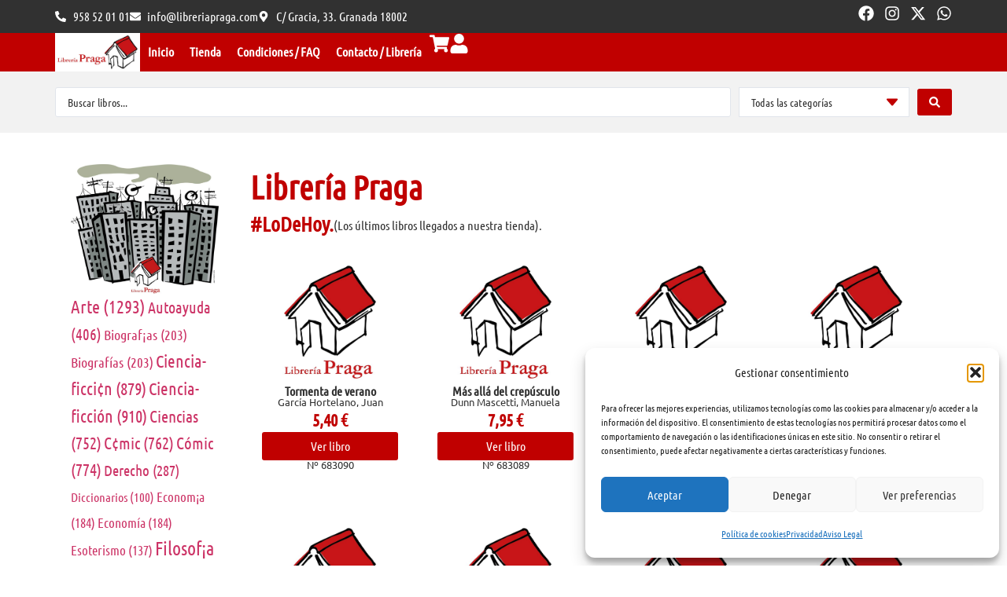

--- FILE ---
content_type: text/html; charset=UTF-8
request_url: https://libreriapraga.com/?sec=13&men=2&idioma=1&generoN=ciencias&genero=ciencias&oper=y&subGenero&operadorSubGeneroAlt=y&subGeneroAlt&referencia=l_672664
body_size: 39653
content:
<!doctype html>
<html lang="es" prefix="og: https://ogp.me/ns#">
<head>
	<meta charset="UTF-8">
	<meta name="viewport" content="width=device-width, initial-scale=1">
	<link rel="profile" href="https://gmpg.org/xfn/11">
	
<!-- Optimización para motores de búsqueda de Rank Math -  https://rankmath.com/ -->
<title>Librería Praga &raquo; Tu Rincón de Libros Usados en Granada</title>
<meta name="description" content="Fundada en 1997, Librería Praga ofrece una amplia selección de libros nuevos y usados. Especializados en literatura, narrativa, poesía y ensayo. Visítanos en C/ Gracia, 33, Granada. Descubre rarezas, tesoros literarios y la cultura que nos une."/>
<meta name="robots" content="follow, index, max-snippet:-1, max-video-preview:-1, max-image-preview:large"/>
<link rel="canonical" href="https://libreriapraga.com/" />
<meta property="og:locale" content="es_ES" />
<meta property="og:type" content="website" />
<meta property="og:title" content="Librería Praga &raquo; Tu Rincón de Libros Usados en Granada" />
<meta property="og:description" content="Fundada en 1997, Librería Praga ofrece una amplia selección de libros nuevos y usados. Especializados en literatura, narrativa, poesía y ensayo. Visítanos en C/ Gracia, 33, Granada. Descubre rarezas, tesoros literarios y la cultura que nos une." />
<meta property="og:url" content="https://libreriapraga.com/" />
<meta property="og:site_name" content="Librería Praga" />
<meta property="og:updated_time" content="2024-06-18T17:39:25+02:00" />
<meta property="og:image" content="https://libreriapraga.com/wp-content/uploads/sfl_qonmy00-jpg.webp" />
<meta property="og:image:secure_url" content="https://libreriapraga.com/wp-content/uploads/sfl_qonmy00-jpg.webp" />
<meta property="og:image:width" content="1298" />
<meta property="og:image:height" content="1200" />
<meta property="og:image:alt" content="photo of library with turned on lights" />
<meta property="og:image:type" content="image/jpeg" />
<meta property="article:published_time" content="2024-06-04T09:10:05+02:00" />
<meta property="article:modified_time" content="2024-06-18T17:39:25+02:00" />
<meta name="twitter:card" content="summary_large_image" />
<meta name="twitter:title" content="Librería Praga &raquo; Tu Rincón de Libros Usados en Granada" />
<meta name="twitter:description" content="Fundada en 1997, Librería Praga ofrece una amplia selección de libros nuevos y usados. Especializados en literatura, narrativa, poesía y ensayo. Visítanos en C/ Gracia, 33, Granada. Descubre rarezas, tesoros literarios y la cultura que nos une." />
<meta name="twitter:site" content="@libreriapraga" />
<meta name="twitter:creator" content="@libreriapraga" />
<meta name="twitter:image" content="https://libreriapraga.com/wp-content/uploads/sfl_qonmy00-jpg.webp" />
<meta name="twitter:label1" content="Escrito por" />
<meta name="twitter:data1" content="adecua" />
<meta name="twitter:label2" content="Tiempo de lectura" />
<meta name="twitter:data2" content="Menos de un minuto" />
<script type="application/ld+json" class="rank-math-schema">{"@context":"https://schema.org","@graph":[{"@type":"Place","@id":"https://libreriapraga.com/#place","address":{"@type":"PostalAddress","streetAddress":"C/ Gracia, 33","addressLocality":"Grabada","addressRegion":"Granada","postalCode":"18002","addressCountry":"Espa\u00f1a"}},{"@type":"Organization","@id":"https://libreriapraga.com/#organization","name":"Librer\u00eda Praga","url":"https://libreriapraga.com","sameAs":["https://www.facebook.com/libreriapraga/","https://twitter.com/libreriapraga","https://www.instagram.com/libreriapraga/"],"email":"info@libreriapraga.com","address":{"@type":"PostalAddress","streetAddress":"C/ Gracia, 33","addressLocality":"Grabada","addressRegion":"Granada","postalCode":"18002","addressCountry":"Espa\u00f1a"},"logo":{"@type":"ImageObject","@id":"https://libreriapraga.com/#logo","url":"https://libreriapraga.com/wp-content/uploads/libreria-praga-logotipo-1.svg","contentUrl":"https://libreriapraga.com/wp-content/uploads/libreria-praga-logotipo-1.svg","caption":"Librer\u00eda Praga","inLanguage":"es","width":"96","height":"37"},"contactPoint":[{"@type":"ContactPoint","telephone":"958 52 01 01","contactType":"customer support"},{"@type":"ContactPoint","telephone":"616 462 415","contactType":"customer support"}],"description":"Fundada en 1997, dedicada a la venta de libro usado, tambi\u00e9n libro nuevo.  Especializados en literatura: narrativa, poes\u00eda, ensayo.","location":{"@id":"https://libreriapraga.com/#place"}},{"@type":"WebSite","@id":"https://libreriapraga.com/#website","url":"https://libreriapraga.com","name":"Librer\u00eda Praga","alternateName":"Praga","publisher":{"@id":"https://libreriapraga.com/#organization"},"inLanguage":"es","potentialAction":{"@type":"SearchAction","target":"https://libreriapraga.com/?s={search_term_string}","query-input":"required name=search_term_string"}},{"@type":"ImageObject","@id":"https://libreriapraga.com/wp-content/uploads/sfl_qonmy00-jpg.webp","url":"https://libreriapraga.com/wp-content/uploads/sfl_qonmy00-jpg.webp","width":"1298","height":"1200","caption":"photo of library with turned on lights","inLanguage":"es"},{"@type":"WebPage","@id":"https://libreriapraga.com/#webpage","url":"https://libreriapraga.com/","name":"Librer\u00eda Praga &raquo; Tu Rinc\u00f3n de Libros Usados en Granada","datePublished":"2024-06-04T09:10:05+02:00","dateModified":"2024-06-18T17:39:25+02:00","about":{"@id":"https://libreriapraga.com/#organization"},"isPartOf":{"@id":"https://libreriapraga.com/#website"},"primaryImageOfPage":{"@id":"https://libreriapraga.com/wp-content/uploads/sfl_qonmy00-jpg.webp"},"inLanguage":"es"},{"@type":"Person","@id":"https://libreriapraga.com/#author","name":"adecua","image":{"@type":"ImageObject","@id":"https://secure.gravatar.com/avatar/f342b33f4fddb97321f3525d22c24e17c05bba62ac65d84a2806bafb1ac53139?s=96&amp;d=mm&amp;r=g","url":"https://secure.gravatar.com/avatar/f342b33f4fddb97321f3525d22c24e17c05bba62ac65d84a2806bafb1ac53139?s=96&amp;d=mm&amp;r=g","caption":"adecua","inLanguage":"es"},"sameAs":["https://libreriapraga.com"],"worksFor":{"@id":"https://libreriapraga.com/#organization"}},{"@type":"Article","headline":"Librer\u00eda Praga &raquo; Tu Rinc\u00f3n de Libros Usados en Granada","keywords":"Librer\u00eda de segunda mano, Libros usados en Granada, Tienda literaria, Libros raros y antiguos, Cultura literaria","datePublished":"2024-06-04T09:10:05+02:00","dateModified":"2024-06-18T17:39:25+02:00","author":{"@id":"https://libreriapraga.com/#author","name":"adecua"},"publisher":{"@id":"https://libreriapraga.com/#organization"},"description":"Fundada en 1997, Librer\u00eda Praga ofrece una amplia selecci\u00f3n de libros nuevos y usados. Especializados en literatura, narrativa, poes\u00eda y ensayo. Vis\u00edtanos en C/ Gracia, 33, Granada. Descubre rarezas, tesoros literarios y la cultura que nos une.","name":"Librer\u00eda Praga &raquo; Tu Rinc\u00f3n de Libros Usados en Granada","@id":"https://libreriapraga.com/#richSnippet","isPartOf":{"@id":"https://libreriapraga.com/#webpage"},"image":{"@id":"https://libreriapraga.com/wp-content/uploads/sfl_qonmy00-jpg.webp"},"inLanguage":"es","mainEntityOfPage":{"@id":"https://libreriapraga.com/#webpage"}}]}</script>
<meta name="google-site-verification" content="oZnulpfV6fuWlcYECcJllM8Vsk8SSrnjfxQdaLyrghY" />
<!-- /Plugin Rank Math WordPress SEO -->

<link rel="alternate" type="application/rss+xml" title="Librería Praga &raquo; Feed" href="https://libreriapraga.com/feed/" />
<link rel="alternate" type="application/rss+xml" title="Librería Praga &raquo; Feed de los comentarios" href="https://libreriapraga.com/comments/feed/" />
<link rel="alternate" title="oEmbed (JSON)" type="application/json+oembed" href="https://libreriapraga.com/wp-json/oembed/1.0/embed?url=https%3A%2F%2Flibreriapraga.com%2F" />
<link rel="alternate" title="oEmbed (XML)" type="text/xml+oembed" href="https://libreriapraga.com/wp-json/oembed/1.0/embed?url=https%3A%2F%2Flibreriapraga.com%2F&#038;format=xml" />
<style id='wp-img-auto-sizes-contain-inline-css'>
img:is([sizes=auto i],[sizes^="auto," i]){contain-intrinsic-size:3000px 1500px}
/*# sourceURL=wp-img-auto-sizes-contain-inline-css */
</style>
<link rel='stylesheet' id='jet-engine-wc-meta-boxes-css' href='https://libreriapraga.com/wp-content/plugins/jet-engine/includes/compatibility/packages/woocommerce/inc/assets/css/admin/meta-boxes.css?ver=3.8.2.1' media='all' />
<style id='wp-emoji-styles-inline-css'>

	img.wp-smiley, img.emoji {
		display: inline !important;
		border: none !important;
		box-shadow: none !important;
		height: 1em !important;
		width: 1em !important;
		margin: 0 0.07em !important;
		vertical-align: -0.1em !important;
		background: none !important;
		padding: 0 !important;
	}
/*# sourceURL=wp-emoji-styles-inline-css */
</style>
<link rel='stylesheet' id='jet-engine-frontend-css' href='https://libreriapraga.com/wp-content/plugins/jet-engine/assets/css/frontend.css?ver=3.8.2.1' media='all' />
<style id='global-styles-inline-css'>
:root{--wp--preset--aspect-ratio--square: 1;--wp--preset--aspect-ratio--4-3: 4/3;--wp--preset--aspect-ratio--3-4: 3/4;--wp--preset--aspect-ratio--3-2: 3/2;--wp--preset--aspect-ratio--2-3: 2/3;--wp--preset--aspect-ratio--16-9: 16/9;--wp--preset--aspect-ratio--9-16: 9/16;--wp--preset--color--black: #000000;--wp--preset--color--cyan-bluish-gray: #abb8c3;--wp--preset--color--white: #ffffff;--wp--preset--color--pale-pink: #f78da7;--wp--preset--color--vivid-red: #cf2e2e;--wp--preset--color--luminous-vivid-orange: #ff6900;--wp--preset--color--luminous-vivid-amber: #fcb900;--wp--preset--color--light-green-cyan: #7bdcb5;--wp--preset--color--vivid-green-cyan: #00d084;--wp--preset--color--pale-cyan-blue: #8ed1fc;--wp--preset--color--vivid-cyan-blue: #0693e3;--wp--preset--color--vivid-purple: #9b51e0;--wp--preset--gradient--vivid-cyan-blue-to-vivid-purple: linear-gradient(135deg,rgb(6,147,227) 0%,rgb(155,81,224) 100%);--wp--preset--gradient--light-green-cyan-to-vivid-green-cyan: linear-gradient(135deg,rgb(122,220,180) 0%,rgb(0,208,130) 100%);--wp--preset--gradient--luminous-vivid-amber-to-luminous-vivid-orange: linear-gradient(135deg,rgb(252,185,0) 0%,rgb(255,105,0) 100%);--wp--preset--gradient--luminous-vivid-orange-to-vivid-red: linear-gradient(135deg,rgb(255,105,0) 0%,rgb(207,46,46) 100%);--wp--preset--gradient--very-light-gray-to-cyan-bluish-gray: linear-gradient(135deg,rgb(238,238,238) 0%,rgb(169,184,195) 100%);--wp--preset--gradient--cool-to-warm-spectrum: linear-gradient(135deg,rgb(74,234,220) 0%,rgb(151,120,209) 20%,rgb(207,42,186) 40%,rgb(238,44,130) 60%,rgb(251,105,98) 80%,rgb(254,248,76) 100%);--wp--preset--gradient--blush-light-purple: linear-gradient(135deg,rgb(255,206,236) 0%,rgb(152,150,240) 100%);--wp--preset--gradient--blush-bordeaux: linear-gradient(135deg,rgb(254,205,165) 0%,rgb(254,45,45) 50%,rgb(107,0,62) 100%);--wp--preset--gradient--luminous-dusk: linear-gradient(135deg,rgb(255,203,112) 0%,rgb(199,81,192) 50%,rgb(65,88,208) 100%);--wp--preset--gradient--pale-ocean: linear-gradient(135deg,rgb(255,245,203) 0%,rgb(182,227,212) 50%,rgb(51,167,181) 100%);--wp--preset--gradient--electric-grass: linear-gradient(135deg,rgb(202,248,128) 0%,rgb(113,206,126) 100%);--wp--preset--gradient--midnight: linear-gradient(135deg,rgb(2,3,129) 0%,rgb(40,116,252) 100%);--wp--preset--font-size--small: 13px;--wp--preset--font-size--medium: 20px;--wp--preset--font-size--large: 36px;--wp--preset--font-size--x-large: 42px;--wp--preset--spacing--20: 0.44rem;--wp--preset--spacing--30: 0.67rem;--wp--preset--spacing--40: 1rem;--wp--preset--spacing--50: 1.5rem;--wp--preset--spacing--60: 2.25rem;--wp--preset--spacing--70: 3.38rem;--wp--preset--spacing--80: 5.06rem;--wp--preset--shadow--natural: 6px 6px 9px rgba(0, 0, 0, 0.2);--wp--preset--shadow--deep: 12px 12px 50px rgba(0, 0, 0, 0.4);--wp--preset--shadow--sharp: 6px 6px 0px rgba(0, 0, 0, 0.2);--wp--preset--shadow--outlined: 6px 6px 0px -3px rgb(255, 255, 255), 6px 6px rgb(0, 0, 0);--wp--preset--shadow--crisp: 6px 6px 0px rgb(0, 0, 0);}:root { --wp--style--global--content-size: 800px;--wp--style--global--wide-size: 1200px; }:where(body) { margin: 0; }.wp-site-blocks > .alignleft { float: left; margin-right: 2em; }.wp-site-blocks > .alignright { float: right; margin-left: 2em; }.wp-site-blocks > .aligncenter { justify-content: center; margin-left: auto; margin-right: auto; }:where(.wp-site-blocks) > * { margin-block-start: 24px; margin-block-end: 0; }:where(.wp-site-blocks) > :first-child { margin-block-start: 0; }:where(.wp-site-blocks) > :last-child { margin-block-end: 0; }:root { --wp--style--block-gap: 24px; }:root :where(.is-layout-flow) > :first-child{margin-block-start: 0;}:root :where(.is-layout-flow) > :last-child{margin-block-end: 0;}:root :where(.is-layout-flow) > *{margin-block-start: 24px;margin-block-end: 0;}:root :where(.is-layout-constrained) > :first-child{margin-block-start: 0;}:root :where(.is-layout-constrained) > :last-child{margin-block-end: 0;}:root :where(.is-layout-constrained) > *{margin-block-start: 24px;margin-block-end: 0;}:root :where(.is-layout-flex){gap: 24px;}:root :where(.is-layout-grid){gap: 24px;}.is-layout-flow > .alignleft{float: left;margin-inline-start: 0;margin-inline-end: 2em;}.is-layout-flow > .alignright{float: right;margin-inline-start: 2em;margin-inline-end: 0;}.is-layout-flow > .aligncenter{margin-left: auto !important;margin-right: auto !important;}.is-layout-constrained > .alignleft{float: left;margin-inline-start: 0;margin-inline-end: 2em;}.is-layout-constrained > .alignright{float: right;margin-inline-start: 2em;margin-inline-end: 0;}.is-layout-constrained > .aligncenter{margin-left: auto !important;margin-right: auto !important;}.is-layout-constrained > :where(:not(.alignleft):not(.alignright):not(.alignfull)){max-width: var(--wp--style--global--content-size);margin-left: auto !important;margin-right: auto !important;}.is-layout-constrained > .alignwide{max-width: var(--wp--style--global--wide-size);}body .is-layout-flex{display: flex;}.is-layout-flex{flex-wrap: wrap;align-items: center;}.is-layout-flex > :is(*, div){margin: 0;}body .is-layout-grid{display: grid;}.is-layout-grid > :is(*, div){margin: 0;}body{padding-top: 0px;padding-right: 0px;padding-bottom: 0px;padding-left: 0px;}a:where(:not(.wp-element-button)){text-decoration: underline;}:root :where(.wp-element-button, .wp-block-button__link){background-color: #32373c;border-width: 0;color: #fff;font-family: inherit;font-size: inherit;font-style: inherit;font-weight: inherit;letter-spacing: inherit;line-height: inherit;padding-top: calc(0.667em + 2px);padding-right: calc(1.333em + 2px);padding-bottom: calc(0.667em + 2px);padding-left: calc(1.333em + 2px);text-decoration: none;text-transform: inherit;}.has-black-color{color: var(--wp--preset--color--black) !important;}.has-cyan-bluish-gray-color{color: var(--wp--preset--color--cyan-bluish-gray) !important;}.has-white-color{color: var(--wp--preset--color--white) !important;}.has-pale-pink-color{color: var(--wp--preset--color--pale-pink) !important;}.has-vivid-red-color{color: var(--wp--preset--color--vivid-red) !important;}.has-luminous-vivid-orange-color{color: var(--wp--preset--color--luminous-vivid-orange) !important;}.has-luminous-vivid-amber-color{color: var(--wp--preset--color--luminous-vivid-amber) !important;}.has-light-green-cyan-color{color: var(--wp--preset--color--light-green-cyan) !important;}.has-vivid-green-cyan-color{color: var(--wp--preset--color--vivid-green-cyan) !important;}.has-pale-cyan-blue-color{color: var(--wp--preset--color--pale-cyan-blue) !important;}.has-vivid-cyan-blue-color{color: var(--wp--preset--color--vivid-cyan-blue) !important;}.has-vivid-purple-color{color: var(--wp--preset--color--vivid-purple) !important;}.has-black-background-color{background-color: var(--wp--preset--color--black) !important;}.has-cyan-bluish-gray-background-color{background-color: var(--wp--preset--color--cyan-bluish-gray) !important;}.has-white-background-color{background-color: var(--wp--preset--color--white) !important;}.has-pale-pink-background-color{background-color: var(--wp--preset--color--pale-pink) !important;}.has-vivid-red-background-color{background-color: var(--wp--preset--color--vivid-red) !important;}.has-luminous-vivid-orange-background-color{background-color: var(--wp--preset--color--luminous-vivid-orange) !important;}.has-luminous-vivid-amber-background-color{background-color: var(--wp--preset--color--luminous-vivid-amber) !important;}.has-light-green-cyan-background-color{background-color: var(--wp--preset--color--light-green-cyan) !important;}.has-vivid-green-cyan-background-color{background-color: var(--wp--preset--color--vivid-green-cyan) !important;}.has-pale-cyan-blue-background-color{background-color: var(--wp--preset--color--pale-cyan-blue) !important;}.has-vivid-cyan-blue-background-color{background-color: var(--wp--preset--color--vivid-cyan-blue) !important;}.has-vivid-purple-background-color{background-color: var(--wp--preset--color--vivid-purple) !important;}.has-black-border-color{border-color: var(--wp--preset--color--black) !important;}.has-cyan-bluish-gray-border-color{border-color: var(--wp--preset--color--cyan-bluish-gray) !important;}.has-white-border-color{border-color: var(--wp--preset--color--white) !important;}.has-pale-pink-border-color{border-color: var(--wp--preset--color--pale-pink) !important;}.has-vivid-red-border-color{border-color: var(--wp--preset--color--vivid-red) !important;}.has-luminous-vivid-orange-border-color{border-color: var(--wp--preset--color--luminous-vivid-orange) !important;}.has-luminous-vivid-amber-border-color{border-color: var(--wp--preset--color--luminous-vivid-amber) !important;}.has-light-green-cyan-border-color{border-color: var(--wp--preset--color--light-green-cyan) !important;}.has-vivid-green-cyan-border-color{border-color: var(--wp--preset--color--vivid-green-cyan) !important;}.has-pale-cyan-blue-border-color{border-color: var(--wp--preset--color--pale-cyan-blue) !important;}.has-vivid-cyan-blue-border-color{border-color: var(--wp--preset--color--vivid-cyan-blue) !important;}.has-vivid-purple-border-color{border-color: var(--wp--preset--color--vivid-purple) !important;}.has-vivid-cyan-blue-to-vivid-purple-gradient-background{background: var(--wp--preset--gradient--vivid-cyan-blue-to-vivid-purple) !important;}.has-light-green-cyan-to-vivid-green-cyan-gradient-background{background: var(--wp--preset--gradient--light-green-cyan-to-vivid-green-cyan) !important;}.has-luminous-vivid-amber-to-luminous-vivid-orange-gradient-background{background: var(--wp--preset--gradient--luminous-vivid-amber-to-luminous-vivid-orange) !important;}.has-luminous-vivid-orange-to-vivid-red-gradient-background{background: var(--wp--preset--gradient--luminous-vivid-orange-to-vivid-red) !important;}.has-very-light-gray-to-cyan-bluish-gray-gradient-background{background: var(--wp--preset--gradient--very-light-gray-to-cyan-bluish-gray) !important;}.has-cool-to-warm-spectrum-gradient-background{background: var(--wp--preset--gradient--cool-to-warm-spectrum) !important;}.has-blush-light-purple-gradient-background{background: var(--wp--preset--gradient--blush-light-purple) !important;}.has-blush-bordeaux-gradient-background{background: var(--wp--preset--gradient--blush-bordeaux) !important;}.has-luminous-dusk-gradient-background{background: var(--wp--preset--gradient--luminous-dusk) !important;}.has-pale-ocean-gradient-background{background: var(--wp--preset--gradient--pale-ocean) !important;}.has-electric-grass-gradient-background{background: var(--wp--preset--gradient--electric-grass) !important;}.has-midnight-gradient-background{background: var(--wp--preset--gradient--midnight) !important;}.has-small-font-size{font-size: var(--wp--preset--font-size--small) !important;}.has-medium-font-size{font-size: var(--wp--preset--font-size--medium) !important;}.has-large-font-size{font-size: var(--wp--preset--font-size--large) !important;}.has-x-large-font-size{font-size: var(--wp--preset--font-size--x-large) !important;}
:root :where(.wp-block-pullquote){font-size: 1.5em;line-height: 1.6;}
/*# sourceURL=global-styles-inline-css */
</style>
<link rel='stylesheet' id='contact-form-7-css' href='https://libreriapraga.com/wp-content/plugins/contact-form-7/includes/css/styles.css?ver=6.1.4' media='all' />
<link rel='stylesheet' id='woocommerce-layout-css' href='https://libreriapraga.com/wp-content/plugins/woocommerce/assets/css/woocommerce-layout.css?ver=10.4.3' media='all' />
<link rel='stylesheet' id='woocommerce-smallscreen-css' href='https://libreriapraga.com/wp-content/plugins/woocommerce/assets/css/woocommerce-smallscreen.css?ver=10.4.3' media='only screen and (max-width: 768px)' />
<link rel='stylesheet' id='woocommerce-general-css' href='https://libreriapraga.com/wp-content/plugins/woocommerce/assets/css/woocommerce.css?ver=10.4.3' media='all' />
<style id='woocommerce-inline-inline-css'>
.woocommerce form .form-row .required { visibility: visible; }
/*# sourceURL=woocommerce-inline-inline-css */
</style>
<link rel='stylesheet' id='cmplz-general-css' href='https://libreriapraga.com/wp-content/plugins/complianz-gdpr/assets/css/cookieblocker.min.css?ver=1765942710' media='all' />
<link rel='stylesheet' id='hello-elementor-css' href='https://libreriapraga.com/wp-content/themes/hello-elementor/assets/css/reset.css?ver=3.4.5' media='all' />
<link rel='stylesheet' id='hello-elementor-theme-style-css' href='https://libreriapraga.com/wp-content/themes/hello-elementor/assets/css/theme.css?ver=3.4.5' media='all' />
<link rel='stylesheet' id='hello-elementor-header-footer-css' href='https://libreriapraga.com/wp-content/themes/hello-elementor/assets/css/header-footer.css?ver=3.4.5' media='all' />
<link rel='stylesheet' id='elementor-frontend-css' href='https://libreriapraga.com/wp-content/uploads/elementor/css/custom-frontend.min.css?ver=1768967345' media='all' />
<style id='elementor-frontend-inline-css'>
.elementor-kit-28722{--e-global-color-primary:#C00000;--e-global-color-secondary:#7B7B7B;--e-global-color-text:#313131;--e-global-color-accent:#ED3737;--e-global-color-cb35470:#FFFFFF;--e-global-color-3c1ea02:#F2F2F2;--e-global-typography-primary-font-family:"Ubuntu Condensed";--e-global-typography-primary-font-weight:600;--e-global-typography-secondary-font-family:"Ubuntu Condensed";--e-global-typography-secondary-font-weight:400;--e-global-typography-text-font-family:"Ubuntu Condensed";--e-global-typography-text-font-weight:400;--e-global-typography-accent-font-family:"Ubuntu Condensed";--e-global-typography-accent-font-weight:500;--e-global-typography-72bcb34-font-family:"Ubuntu Condensed";--e-global-typography-72bcb34-font-size:2.625rem;--e-global-typography-72bcb34-line-height:3.5rem;--e-global-typography-2fd54fd-font-family:"Ubuntu Condensed";--e-global-typography-2fd54fd-font-size:2.375rem;--e-global-typography-2fd54fd-line-height:3.5rem;--e-global-typography-86eb01c-font-family:"Ubuntu Condensed";--e-global-typography-86eb01c-font-size:2.125rem;--e-global-typography-ef9e031-font-family:"Ubuntu Condensed";--e-global-typography-ef9e031-font-size:1.875rem;--e-global-typography-ef9e031-line-height:3rem;--e-global-typography-50be23f-font-family:"Ubuntu Condensed";--e-global-typography-50be23f-font-size:1.625rem;--e-global-typography-50be23f-line-height:2.5rem;--e-global-typography-1c329ba-font-family:"Ubuntu Condensed";--e-global-typography-1c329ba-font-size:1.375rem;--e-global-typography-1c329ba-line-height:2rem;--e-global-typography-bc501f8-font-family:"Ubuntu Condensed";--e-global-typography-bc501f8-font-size:16px;--e-global-typography-bc501f8-line-height:2rem;font-family:var( --e-global-typography-bc501f8-font-family ), Sans-serif;font-size:var( --e-global-typography-bc501f8-font-size );line-height:var( --e-global-typography-bc501f8-line-height );}.elementor-kit-28722 e-page-transition{background-color:#FFBC7D;}.elementor-kit-28722 a{font-family:var( --e-global-typography-bc501f8-font-family ), Sans-serif;font-size:var( --e-global-typography-bc501f8-font-size );line-height:var( --e-global-typography-bc501f8-line-height );}.elementor-kit-28722 h1{font-family:var( --e-global-typography-72bcb34-font-family ), Sans-serif;font-size:var( --e-global-typography-72bcb34-font-size );line-height:var( --e-global-typography-72bcb34-line-height );}.elementor-kit-28722 h2{font-family:var( --e-global-typography-2fd54fd-font-family ), Sans-serif;font-size:var( --e-global-typography-2fd54fd-font-size );line-height:var( --e-global-typography-2fd54fd-line-height );}.elementor-kit-28722 h3{font-family:var( --e-global-typography-86eb01c-font-family ), Sans-serif;font-size:var( --e-global-typography-86eb01c-font-size );}.elementor-kit-28722 h4{font-family:var( --e-global-typography-ef9e031-font-family ), Sans-serif;font-size:var( --e-global-typography-ef9e031-font-size );line-height:var( --e-global-typography-ef9e031-line-height );}.elementor-kit-28722 h5{font-family:var( --e-global-typography-50be23f-font-family ), Sans-serif;font-size:var( --e-global-typography-50be23f-font-size );line-height:var( --e-global-typography-50be23f-line-height );}.elementor-kit-28722 h6{font-family:var( --e-global-typography-1c329ba-font-family ), Sans-serif;font-size:var( --e-global-typography-1c329ba-font-size );line-height:var( --e-global-typography-1c329ba-line-height );}.elementor-section.elementor-section-boxed > .elementor-container{max-width:1140px;}.e-con{--container-max-width:1140px;--container-default-padding-top:20px;--container-default-padding-right:0px;--container-default-padding-bottom:20px;--container-default-padding-left:0px;}.elementor-widget:not(:last-child){margin-block-end:20px;}.elementor-element{--widgets-spacing:20px 20px;--widgets-spacing-row:20px;--widgets-spacing-column:20px;}{}h1.entry-title{display:var(--page-title-display);}@media(max-width:1366px){.elementor-kit-28722{font-size:var( --e-global-typography-bc501f8-font-size );line-height:var( --e-global-typography-bc501f8-line-height );}.elementor-kit-28722 a{font-size:var( --e-global-typography-bc501f8-font-size );line-height:var( --e-global-typography-bc501f8-line-height );}.elementor-kit-28722 h1{font-size:var( --e-global-typography-72bcb34-font-size );line-height:var( --e-global-typography-72bcb34-line-height );}.elementor-kit-28722 h2{font-size:var( --e-global-typography-2fd54fd-font-size );line-height:var( --e-global-typography-2fd54fd-line-height );}.elementor-kit-28722 h3{font-size:var( --e-global-typography-86eb01c-font-size );}.elementor-kit-28722 h4{font-size:var( --e-global-typography-ef9e031-font-size );line-height:var( --e-global-typography-ef9e031-line-height );}.elementor-kit-28722 h5{font-size:var( --e-global-typography-50be23f-font-size );line-height:var( --e-global-typography-50be23f-line-height );}.elementor-kit-28722 h6{font-size:var( --e-global-typography-1c329ba-font-size );line-height:var( --e-global-typography-1c329ba-line-height );}.e-con{--container-default-padding-top:20px;--container-default-padding-right:20px;--container-default-padding-bottom:20px;--container-default-padding-left:20px;}}@media(max-width:1024px){.elementor-kit-28722{font-size:var( --e-global-typography-bc501f8-font-size );line-height:var( --e-global-typography-bc501f8-line-height );}.elementor-kit-28722 a{font-size:var( --e-global-typography-bc501f8-font-size );line-height:var( --e-global-typography-bc501f8-line-height );}.elementor-kit-28722 h1{font-size:var( --e-global-typography-72bcb34-font-size );line-height:var( --e-global-typography-72bcb34-line-height );}.elementor-kit-28722 h2{font-size:var( --e-global-typography-2fd54fd-font-size );line-height:var( --e-global-typography-2fd54fd-line-height );}.elementor-kit-28722 h3{font-size:var( --e-global-typography-86eb01c-font-size );}.elementor-kit-28722 h4{font-size:var( --e-global-typography-ef9e031-font-size );line-height:var( --e-global-typography-ef9e031-line-height );}.elementor-kit-28722 h5{font-size:var( --e-global-typography-50be23f-font-size );line-height:var( --e-global-typography-50be23f-line-height );}.elementor-kit-28722 h6{font-size:var( --e-global-typography-1c329ba-font-size );line-height:var( --e-global-typography-1c329ba-line-height );}.elementor-section.elementor-section-boxed > .elementor-container{max-width:1024px;}.e-con{--container-max-width:1024px;}}@media(max-width:767px){.elementor-kit-28722{--e-global-typography-72bcb34-font-size:1.875rem;--e-global-typography-72bcb34-line-height:2.5rem;--e-global-typography-2fd54fd-font-size:1.625rem;--e-global-typography-2fd54fd-line-height:2.5rem;--e-global-typography-ef9e031-font-size:1.625rem;--e-global-typography-ef9e031-line-height:2.5rem;font-size:var( --e-global-typography-bc501f8-font-size );line-height:var( --e-global-typography-bc501f8-line-height );}.elementor-kit-28722 a{font-size:var( --e-global-typography-bc501f8-font-size );line-height:var( --e-global-typography-bc501f8-line-height );}.elementor-kit-28722 h1{font-size:var( --e-global-typography-72bcb34-font-size );line-height:var( --e-global-typography-72bcb34-line-height );}.elementor-kit-28722 h2{font-size:var( --e-global-typography-2fd54fd-font-size );line-height:var( --e-global-typography-2fd54fd-line-height );}.elementor-kit-28722 h3{font-size:var( --e-global-typography-86eb01c-font-size );}.elementor-kit-28722 h4{font-size:var( --e-global-typography-ef9e031-font-size );line-height:var( --e-global-typography-ef9e031-line-height );}.elementor-kit-28722 h5{font-size:var( --e-global-typography-50be23f-font-size );line-height:var( --e-global-typography-50be23f-line-height );}.elementor-kit-28722 h6{font-size:var( --e-global-typography-1c329ba-font-size );line-height:var( --e-global-typography-1c329ba-line-height );}.elementor-section.elementor-section-boxed > .elementor-container{max-width:767px;}.e-con{--container-max-width:767px;}}
.elementor-28731 .elementor-element.elementor-element-e51b03b{--display:flex;--flex-direction:row;--container-widget-width:initial;--container-widget-height:100%;--container-widget-flex-grow:1;--container-widget-align-self:stretch;--flex-wrap-mobile:wrap;--gap:0px 0px;--row-gap:0px;--column-gap:0px;--padding-top:20px;--padding-bottom:20px;--padding-left:0px;--padding-right:0px;}.elementor-28731 .elementor-element.elementor-element-ba789d9{--display:flex;--flex-direction:column;--container-widget-width:100%;--container-widget-height:initial;--container-widget-flex-grow:0;--container-widget-align-self:initial;--flex-wrap-mobile:wrap;--padding-top:20px;--padding-bottom:20px;--padding-left:20px;--padding-right:20px;}.elementor-widget-image .widget-image-caption{color:var( --e-global-color-text );font-family:var( --e-global-typography-text-font-family ), Sans-serif;font-weight:var( --e-global-typography-text-font-weight );}.elementor-28731 .elementor-element.elementor-element-02669fc img{width:100%;}.elementor-28731 .elementor-element.elementor-element-351b17c{--display:flex;--gap:10px 10px;--row-gap:10px;--column-gap:10px;--margin-top:0px;--margin-bottom:0px;--margin-left:0px;--margin-right:0px;--padding-top:0px;--padding-bottom:0px;--padding-left:0px;--padding-right:0px;}.elementor-28731 .elementor-element.elementor-element-c5e0063{--display:flex;--gap:10px 10px;--row-gap:10px;--column-gap:10px;--padding-top:0px;--padding-bottom:0px;--padding-left:0px;--padding-right:0px;}.elementor-widget-heading .elementor-heading-title{font-family:var( --e-global-typography-primary-font-family ), Sans-serif;font-weight:var( --e-global-typography-primary-font-weight );color:var( --e-global-color-primary );}.elementor-28731 .elementor-element.elementor-element-7d71dfd .elementor-heading-title{font-family:var( --e-global-typography-bc501f8-font-family ), Sans-serif;font-size:var( --e-global-typography-bc501f8-font-size );line-height:var( --e-global-typography-bc501f8-line-height );}.elementor-28731 .elementor-element.elementor-element-09559a9 .jet-listing-dynamic-repeater__items{flex-direction:column;justify-content:flex-start;}.elementor-28731 .elementor-element.elementor-element-09559a9 .jet-listing-dynamic-repeater__item > *{justify-content:flex-start;font-family:var( --e-global-typography-text-font-family ), Sans-serif;font-weight:var( --e-global-typography-text-font-weight );color:var( --e-global-color-text );}.elementor-28731 .elementor-element.elementor-element-09559a9 .jet-listing-dynamic-repeater__item > *:hover{color:var( --e-global-color-primary );}.elementor-28731 .elementor-element.elementor-element-11ca529{--display:flex;--flex-direction:column;--container-widget-width:100%;--container-widget-height:initial;--container-widget-flex-grow:0;--container-widget-align-self:initial;--flex-wrap-mobile:wrap;--padding-top:20px;--padding-bottom:20px;--padding-left:20px;--padding-right:20px;}.elementor-28731 .elementor-element.elementor-element-4eca381 .elementor-heading-title{font-family:var( --e-global-typography-72bcb34-font-family ), Sans-serif;font-size:var( --e-global-typography-72bcb34-font-size );line-height:var( --e-global-typography-72bcb34-line-height );}.elementor-28731 .elementor-element.elementor-element-9222f55{--display:flex;--flex-direction:row;--container-widget-width:calc( ( 1 - var( --container-widget-flex-grow ) ) * 100% );--container-widget-height:100%;--container-widget-flex-grow:1;--container-widget-align-self:stretch;--flex-wrap-mobile:wrap;--align-items:center;--gap:10px 10px;--row-gap:10px;--column-gap:10px;--margin-top:0px;--margin-bottom:0px;--margin-left:0px;--margin-right:0px;--padding-top:0px;--padding-bottom:0px;--padding-left:0px;--padding-right:0px;}.elementor-28731 .elementor-element.elementor-element-fa46dcc .elementor-heading-title{font-family:var( --e-global-typography-50be23f-font-family ), Sans-serif;font-size:var( --e-global-typography-50be23f-font-size );line-height:var( --e-global-typography-50be23f-line-height );}.elementor-widget-icon.elementor-view-stacked .elementor-icon{background-color:var( --e-global-color-primary );}.elementor-widget-icon.elementor-view-framed .elementor-icon, .elementor-widget-icon.elementor-view-default .elementor-icon{color:var( --e-global-color-primary );border-color:var( --e-global-color-primary );}.elementor-widget-icon.elementor-view-framed .elementor-icon, .elementor-widget-icon.elementor-view-default .elementor-icon svg{fill:var( --e-global-color-primary );}.elementor-28731 .elementor-element.elementor-element-8a7f23f > .elementor-widget-container{margin:0px 0px -6px 0px;}.elementor-28731 .elementor-element.elementor-element-8a7f23f .elementor-icon-wrapper{text-align:center;}.elementor-28731 .elementor-element.elementor-element-8a7f23f .elementor-icon{font-size:20px;}.elementor-28731 .elementor-element.elementor-element-8a7f23f .elementor-icon svg{height:20px;}.elementor-widget-text-editor{font-family:var( --e-global-typography-text-font-family ), Sans-serif;font-weight:var( --e-global-typography-text-font-weight );color:var( --e-global-color-text );}.elementor-widget-text-editor.elementor-drop-cap-view-stacked .elementor-drop-cap{background-color:var( --e-global-color-primary );}.elementor-widget-text-editor.elementor-drop-cap-view-framed .elementor-drop-cap, .elementor-widget-text-editor.elementor-drop-cap-view-default .elementor-drop-cap{color:var( --e-global-color-primary );border-color:var( --e-global-color-primary );}.elementor-28731 .elementor-element.elementor-element-82ac1b4 > .elementor-widget-container{margin:0px 0px -20px 0px;}.elementor-28731 .elementor-element.elementor-element-82ac1b4{font-family:var( --e-global-typography-text-font-family ), Sans-serif;font-weight:var( --e-global-typography-text-font-weight );}.elementor-28731 .elementor-element.elementor-element-77f9855 > .elementor-widget-container > .jet-listing-grid > .jet-listing-grid__items, .elementor-28731 .elementor-element.elementor-element-77f9855 > .jet-listing-grid > .jet-listing-grid__items{--columns:4;}:is( .elementor-28731 .elementor-element.elementor-element-77f9855 > .elementor-widget-container > .jet-listing-grid > .jet-listing-grid__items, .elementor-28731 .elementor-element.elementor-element-77f9855 > .elementor-widget-container > .jet-listing-grid > .jet-listing-grid__slider > .jet-listing-grid__items > .slick-list > .slick-track, .elementor-28731 .elementor-element.elementor-element-77f9855 > .elementor-widget-container > .jet-listing-grid > .jet-listing-grid__scroll-slider > .jet-listing-grid__items ) > .jet-listing-grid__item{padding-left:calc(20px / 2);padding-right:calc(20px / 2);padding-top:calc(20px / 2);padding-bottom:calc(20px / 2);}:is( .elementor-28731 .elementor-element.elementor-element-77f9855 > .elementor-widget-container > .jet-listing-grid, .elementor-28731 .elementor-element.elementor-element-77f9855 > .elementor-widget-container > .jet-listing-grid > .jet-listing-grid__slider, .elementor-28731 .elementor-element.elementor-element-77f9855 > .elementor-widget-container > .jet-listing-grid > .jet-listing-grid__scroll-slider ) > .jet-listing-grid__items{margin-left:calc( 20px / -2);margin-right:calc( 20px / -2);width:calc(100% + 20px);}:is( .elementor-28731 .elementor-element.elementor-element-77f9855 > .elementor-widget-container > .jet-listing-grid, .elementor-28731 .elementor-element.elementor-element-77f9855 > .elementor-widget-container > .jet-listing-grid > .jet-listing-grid__slider, .elementor-28731 .elementor-element.elementor-element-77f9855 > .elementor-widget-container > .jet-listing-grid > .jet-listing-grid__scroll-slider ) > .jet-listing-grid__items.grid-collapse-gap{margin-top:calc( 20px / -2);margin-bottom:calc( 20px / -2);}.elementor-28731 .elementor-element.elementor-element-c4706a2{--display:flex;--flex-direction:row;--container-widget-width:calc( ( 1 - var( --container-widget-flex-grow ) ) * 100% );--container-widget-height:100%;--container-widget-flex-grow:1;--container-widget-align-self:stretch;--flex-wrap-mobile:wrap;--align-items:center;--gap:10px 10px;--row-gap:10px;--column-gap:10px;--margin-top:0px;--margin-bottom:0px;--margin-left:0px;--margin-right:0px;--padding-top:0px;--padding-bottom:0px;--padding-left:0px;--padding-right:0px;}.elementor-28731 .elementor-element.elementor-element-d2cc7ce .elementor-heading-title{font-family:var( --e-global-typography-50be23f-font-family ), Sans-serif;font-size:var( --e-global-typography-50be23f-font-size );line-height:var( --e-global-typography-50be23f-line-height );}.elementor-28731 .elementor-element.elementor-element-7bff4c5 > .elementor-widget-container{margin:0px 0px -6px 0px;}.elementor-28731 .elementor-element.elementor-element-7bff4c5 .elementor-icon-wrapper{text-align:center;}.elementor-28731 .elementor-element.elementor-element-7bff4c5 .elementor-icon{font-size:20px;}.elementor-28731 .elementor-element.elementor-element-7bff4c5 .elementor-icon svg{height:20px;}.elementor-28731 .elementor-element.elementor-element-d4419e5 > .elementor-widget-container{margin:0px 0px -20px 0px;}.elementor-28731 .elementor-element.elementor-element-2355adc > .elementor-widget-container > .jet-listing-grid > .jet-listing-grid__items, .elementor-28731 .elementor-element.elementor-element-2355adc > .jet-listing-grid > .jet-listing-grid__items{--columns:4;}:is( .elementor-28731 .elementor-element.elementor-element-2355adc > .elementor-widget-container > .jet-listing-grid > .jet-listing-grid__items, .elementor-28731 .elementor-element.elementor-element-2355adc > .elementor-widget-container > .jet-listing-grid > .jet-listing-grid__slider > .jet-listing-grid__items > .slick-list > .slick-track, .elementor-28731 .elementor-element.elementor-element-2355adc > .elementor-widget-container > .jet-listing-grid > .jet-listing-grid__scroll-slider > .jet-listing-grid__items ) > .jet-listing-grid__item{padding-left:calc(20px / 2);padding-right:calc(20px / 2);padding-top:calc(20px / 2);padding-bottom:calc(20px / 2);}:is( .elementor-28731 .elementor-element.elementor-element-2355adc > .elementor-widget-container > .jet-listing-grid, .elementor-28731 .elementor-element.elementor-element-2355adc > .elementor-widget-container > .jet-listing-grid > .jet-listing-grid__slider, .elementor-28731 .elementor-element.elementor-element-2355adc > .elementor-widget-container > .jet-listing-grid > .jet-listing-grid__scroll-slider ) > .jet-listing-grid__items{margin-left:calc( 20px / -2);margin-right:calc( 20px / -2);width:calc(100% + 20px);}:is( .elementor-28731 .elementor-element.elementor-element-2355adc > .elementor-widget-container > .jet-listing-grid, .elementor-28731 .elementor-element.elementor-element-2355adc > .elementor-widget-container > .jet-listing-grid > .jet-listing-grid__slider, .elementor-28731 .elementor-element.elementor-element-2355adc > .elementor-widget-container > .jet-listing-grid > .jet-listing-grid__scroll-slider ) > .jet-listing-grid__items.grid-collapse-gap{margin-top:calc( 20px / -2);margin-bottom:calc( 20px / -2);}.elementor-28731 .elementor-element.elementor-element-9f6c142{--display:flex;--flex-direction:row;--container-widget-width:calc( ( 1 - var( --container-widget-flex-grow ) ) * 100% );--container-widget-height:100%;--container-widget-flex-grow:1;--container-widget-align-self:stretch;--flex-wrap-mobile:wrap;--align-items:center;--gap:10px 10px;--row-gap:10px;--column-gap:10px;--margin-top:0px;--margin-bottom:0px;--margin-left:0px;--margin-right:0px;--padding-top:0px;--padding-bottom:0px;--padding-left:0px;--padding-right:0px;}.elementor-28731 .elementor-element.elementor-element-e17295a .elementor-heading-title{font-family:var( --e-global-typography-50be23f-font-family ), Sans-serif;font-size:var( --e-global-typography-50be23f-font-size );line-height:var( --e-global-typography-50be23f-line-height );}.elementor-28731 .elementor-element.elementor-element-0cdff52 > .elementor-widget-container{margin:0px 0px -6px 0px;}.elementor-28731 .elementor-element.elementor-element-0cdff52 .elementor-icon-wrapper{text-align:center;}.elementor-28731 .elementor-element.elementor-element-0cdff52 .elementor-icon{font-size:20px;}.elementor-28731 .elementor-element.elementor-element-0cdff52 .elementor-icon svg{height:20px;}.elementor-28731 .elementor-element.elementor-element-99e061d > .elementor-widget-container{margin:0px 0px -20px 0px;}.elementor-28731 .elementor-element.elementor-element-2164b5d > .elementor-widget-container > .jet-listing-grid > .jet-listing-grid__items, .elementor-28731 .elementor-element.elementor-element-2164b5d > .jet-listing-grid > .jet-listing-grid__items{--columns:4;}:is( .elementor-28731 .elementor-element.elementor-element-2164b5d > .elementor-widget-container > .jet-listing-grid > .jet-listing-grid__items, .elementor-28731 .elementor-element.elementor-element-2164b5d > .elementor-widget-container > .jet-listing-grid > .jet-listing-grid__slider > .jet-listing-grid__items > .slick-list > .slick-track, .elementor-28731 .elementor-element.elementor-element-2164b5d > .elementor-widget-container > .jet-listing-grid > .jet-listing-grid__scroll-slider > .jet-listing-grid__items ) > .jet-listing-grid__item{padding-left:calc(20px / 2);padding-right:calc(20px / 2);padding-top:calc(20px / 2);padding-bottom:calc(20px / 2);}:is( .elementor-28731 .elementor-element.elementor-element-2164b5d > .elementor-widget-container > .jet-listing-grid, .elementor-28731 .elementor-element.elementor-element-2164b5d > .elementor-widget-container > .jet-listing-grid > .jet-listing-grid__slider, .elementor-28731 .elementor-element.elementor-element-2164b5d > .elementor-widget-container > .jet-listing-grid > .jet-listing-grid__scroll-slider ) > .jet-listing-grid__items{margin-left:calc( 20px / -2);margin-right:calc( 20px / -2);width:calc(100% + 20px);}:is( .elementor-28731 .elementor-element.elementor-element-2164b5d > .elementor-widget-container > .jet-listing-grid, .elementor-28731 .elementor-element.elementor-element-2164b5d > .elementor-widget-container > .jet-listing-grid > .jet-listing-grid__slider, .elementor-28731 .elementor-element.elementor-element-2164b5d > .elementor-widget-container > .jet-listing-grid > .jet-listing-grid__scroll-slider ) > .jet-listing-grid__items.grid-collapse-gap{margin-top:calc( 20px / -2);margin-bottom:calc( 20px / -2);}.elementor-28731 .elementor-element.elementor-element-f37d908{--display:flex;}@media(max-width:1366px){.elementor-28731 .elementor-element.elementor-element-e51b03b{--padding-top:20px;--padding-bottom:20px;--padding-left:20px;--padding-right:20px;}.elementor-28731 .elementor-element.elementor-element-7d71dfd .elementor-heading-title{font-size:var( --e-global-typography-bc501f8-font-size );line-height:var( --e-global-typography-bc501f8-line-height );}.elementor-28731 .elementor-element.elementor-element-4eca381 .elementor-heading-title{font-size:var( --e-global-typography-72bcb34-font-size );line-height:var( --e-global-typography-72bcb34-line-height );}.elementor-28731 .elementor-element.elementor-element-fa46dcc .elementor-heading-title{font-size:var( --e-global-typography-50be23f-font-size );line-height:var( --e-global-typography-50be23f-line-height );}.elementor-28731 .elementor-element.elementor-element-77f9855 > .elementor-widget-container > .jet-listing-grid > .jet-listing-grid__items, .elementor-28731 .elementor-element.elementor-element-77f9855 > .jet-listing-grid > .jet-listing-grid__items{--columns:4;}.elementor-28731 .elementor-element.elementor-element-d2cc7ce .elementor-heading-title{font-size:var( --e-global-typography-50be23f-font-size );line-height:var( --e-global-typography-50be23f-line-height );}.elementor-28731 .elementor-element.elementor-element-2355adc > .elementor-widget-container > .jet-listing-grid > .jet-listing-grid__items, .elementor-28731 .elementor-element.elementor-element-2355adc > .jet-listing-grid > .jet-listing-grid__items{--columns:4;}.elementor-28731 .elementor-element.elementor-element-e17295a .elementor-heading-title{font-size:var( --e-global-typography-50be23f-font-size );line-height:var( --e-global-typography-50be23f-line-height );}.elementor-28731 .elementor-element.elementor-element-2164b5d > .elementor-widget-container > .jet-listing-grid > .jet-listing-grid__items, .elementor-28731 .elementor-element.elementor-element-2164b5d > .jet-listing-grid > .jet-listing-grid__items{--columns:4;}}@media(max-width:1024px){.elementor-28731 .elementor-element.elementor-element-ba789d9{--padding-top:10px;--padding-bottom:10px;--padding-left:10px;--padding-right:10px;}.elementor-28731 .elementor-element.elementor-element-7d71dfd .elementor-heading-title{font-size:var( --e-global-typography-bc501f8-font-size );line-height:var( --e-global-typography-bc501f8-line-height );}.elementor-28731 .elementor-element.elementor-element-11ca529{--padding-top:10px;--padding-bottom:10px;--padding-left:10px;--padding-right:10px;}.elementor-28731 .elementor-element.elementor-element-4eca381 .elementor-heading-title{font-size:var( --e-global-typography-72bcb34-font-size );line-height:var( --e-global-typography-72bcb34-line-height );}.elementor-28731 .elementor-element.elementor-element-fa46dcc .elementor-heading-title{font-size:var( --e-global-typography-50be23f-font-size );line-height:var( --e-global-typography-50be23f-line-height );}.elementor-28731 .elementor-element.elementor-element-77f9855 > .elementor-widget-container > .jet-listing-grid > .jet-listing-grid__items, .elementor-28731 .elementor-element.elementor-element-77f9855 > .jet-listing-grid > .jet-listing-grid__items{--columns:3;}.elementor-28731 .elementor-element.elementor-element-d2cc7ce .elementor-heading-title{font-size:var( --e-global-typography-50be23f-font-size );line-height:var( --e-global-typography-50be23f-line-height );}.elementor-28731 .elementor-element.elementor-element-2355adc > .elementor-widget-container > .jet-listing-grid > .jet-listing-grid__items, .elementor-28731 .elementor-element.elementor-element-2355adc > .jet-listing-grid > .jet-listing-grid__items{--columns:3;}.elementor-28731 .elementor-element.elementor-element-e17295a .elementor-heading-title{font-size:var( --e-global-typography-50be23f-font-size );line-height:var( --e-global-typography-50be23f-line-height );}.elementor-28731 .elementor-element.elementor-element-2164b5d > .elementor-widget-container > .jet-listing-grid > .jet-listing-grid__items, .elementor-28731 .elementor-element.elementor-element-2164b5d > .jet-listing-grid > .jet-listing-grid__items{--columns:3;}}@media(max-width:767px){.elementor-28731 .elementor-element.elementor-element-e51b03b{--padding-top:0px;--padding-bottom:0px;--padding-left:0px;--padding-right:0px;}.elementor-28731 .elementor-element.elementor-element-ba789d9.e-con{--order:99999 /* order end hack */;}.elementor-28731 .elementor-element.elementor-element-02669fc.elementor-element{--order:99999 /* order end hack */;}.elementor-28731 .elementor-element.elementor-element-7d71dfd .elementor-heading-title{font-size:var( --e-global-typography-bc501f8-font-size );line-height:var( --e-global-typography-bc501f8-line-height );}.elementor-28731 .elementor-element.elementor-element-11ca529{--flex-direction:row;--container-widget-width:initial;--container-widget-height:100%;--container-widget-flex-grow:1;--container-widget-align-self:stretch;--flex-wrap-mobile:wrap;}.elementor-28731 .elementor-element.elementor-element-4eca381 .elementor-heading-title{font-size:var( --e-global-typography-72bcb34-font-size );line-height:var( --e-global-typography-72bcb34-line-height );}.elementor-28731 .elementor-element.elementor-element-fa46dcc .elementor-heading-title{font-size:var( --e-global-typography-50be23f-font-size );line-height:var( --e-global-typography-50be23f-line-height );}.elementor-28731 .elementor-element.elementor-element-77f9855 > .elementor-widget-container > .jet-listing-grid > .jet-listing-grid__items, .elementor-28731 .elementor-element.elementor-element-77f9855 > .jet-listing-grid > .jet-listing-grid__items{--columns:1;}.elementor-28731 .elementor-element.elementor-element-d2cc7ce .elementor-heading-title{font-size:var( --e-global-typography-50be23f-font-size );line-height:var( --e-global-typography-50be23f-line-height );}.elementor-28731 .elementor-element.elementor-element-2355adc > .elementor-widget-container > .jet-listing-grid > .jet-listing-grid__items, .elementor-28731 .elementor-element.elementor-element-2355adc > .jet-listing-grid > .jet-listing-grid__items{--columns:1;}.elementor-28731 .elementor-element.elementor-element-e17295a .elementor-heading-title{font-size:var( --e-global-typography-50be23f-font-size );line-height:var( --e-global-typography-50be23f-line-height );}.elementor-28731 .elementor-element.elementor-element-2164b5d > .elementor-widget-container > .jet-listing-grid > .jet-listing-grid__items, .elementor-28731 .elementor-element.elementor-element-2164b5d > .jet-listing-grid > .jet-listing-grid__items{--columns:1;}}@media(min-width:768px){.elementor-28731 .elementor-element.elementor-element-ba789d9{--width:20%;}.elementor-28731 .elementor-element.elementor-element-11ca529{--width:80%;}}/* Start custom CSS for wp-widget-tag_cloud, class: .elementor-element-32e22d1 */.elementor-28731 .elementor-element.elementor-element-32e22d1 h5{
    display: none !important;
}/* End custom CSS */
.elementor-119808 .elementor-element.elementor-element-0ee7403{--display:flex;--gap:10px 10px;--row-gap:10px;--column-gap:10px;--padding-top:15px;--padding-bottom:15px;--padding-left:15px;--padding-right:15px;}.elementor-widget-image .widget-image-caption{color:var( --e-global-color-text );font-family:var( --e-global-typography-text-font-family ), Sans-serif;font-weight:var( --e-global-typography-text-font-weight );}.elementor-119808 .elementor-element.elementor-element-6d0ed89{width:100%;max-width:100%;text-align:center;}.elementor-119808 .elementor-element.elementor-element-6d0ed89 img{width:100%;height:160px;object-fit:contain;object-position:center center;transition-duration:0.5s;}.elementor-119808 .elementor-element.elementor-element-6d0ed89:hover img{filter:brightness( 100% ) contrast( 100% ) saturate( 4% ) blur( 0px ) hue-rotate( 0deg );}.elementor-widget-heading .elementor-heading-title{font-family:var( --e-global-typography-primary-font-family ), Sans-serif;font-weight:var( --e-global-typography-primary-font-weight );color:var( --e-global-color-primary );}.elementor-119808 .elementor-element.elementor-element-2da396d{width:100%;max-width:100%;text-align:center;}.elementor-119808 .elementor-element.elementor-element-2da396d .elementor-heading-title{font-family:"Ubuntu", Sans-serif;font-size:16px;font-weight:bold;color:var( --e-global-color-text );}.elementor-119808 .elementor-element.elementor-element-bb1daca{width:100%;max-width:100%;text-align:center;}.elementor-119808 .elementor-element.elementor-element-bb1daca > .elementor-widget-container{padding:0px 0px 0px 0px;}.elementor-119808 .elementor-element.elementor-element-bb1daca .elementor-heading-title{font-family:"Ubuntu", Sans-serif;font-size:0.8rem;font-weight:400;color:var( --e-global-color-text );}.elementor-119808 .elementor-element.elementor-element-cc69fd1{width:100%;max-width:100%;text-align:center;}.elementor-119808 .elementor-element.elementor-element-cc69fd1 .elementor-heading-title{font-family:var( --e-global-typography-1c329ba-font-family ), Sans-serif;font-size:var( --e-global-typography-1c329ba-font-size );line-height:var( --e-global-typography-1c329ba-line-height );}.elementor-widget-button .elementor-button{background-color:var( --e-global-color-accent );font-family:var( --e-global-typography-accent-font-family ), Sans-serif;font-weight:var( --e-global-typography-accent-font-weight );}.elementor-119808 .elementor-element.elementor-element-7345e99 .elementor-button{background-color:var( --e-global-color-primary );fill:var( --e-global-color-cb35470 );color:var( --e-global-color-cb35470 );padding:2px 2px 2px 2px;}.elementor-119808 .elementor-element.elementor-element-7345e99 .elementor-button:hover, .elementor-119808 .elementor-element.elementor-element-7345e99 .elementor-button:focus{background-color:var( --e-global-color-text );}.elementor-119808 .elementor-element.elementor-element-7345e99{width:100%;max-width:100%;}.elementor-119808 .elementor-element.elementor-element-7345e99 > .elementor-widget-container{margin:0px 0px 0px 0px;padding:0px 0px 0px 0px;}.elementor-119808 .elementor-element.elementor-element-47dbbf5{width:100%;max-width:100%;text-align:center;}.elementor-119808 .elementor-element.elementor-element-47dbbf5 > .elementor-widget-container{padding:0px 0px 0px 0px;}.elementor-119808 .elementor-element.elementor-element-47dbbf5 .elementor-heading-title{font-family:"Ubuntu", Sans-serif;font-size:0.8rem;font-weight:400;color:var( --e-global-color-text );}.jet-listing-item.single-jet-engine.elementor-page-119808 > .elementor{width:250px;margin-left:auto;margin-right:auto;}@media(max-width:1366px){.elementor-119808 .elementor-element.elementor-element-cc69fd1 .elementor-heading-title{font-size:var( --e-global-typography-1c329ba-font-size );line-height:var( --e-global-typography-1c329ba-line-height );}}@media(max-width:1024px){.elementor-119808 .elementor-element.elementor-element-cc69fd1 .elementor-heading-title{font-size:var( --e-global-typography-1c329ba-font-size );line-height:var( --e-global-typography-1c329ba-line-height );}}@media(max-width:767px){.elementor-119808 .elementor-element.elementor-element-cc69fd1 .elementor-heading-title{font-size:var( --e-global-typography-1c329ba-font-size );line-height:var( --e-global-typography-1c329ba-line-height );}}/* Start custom CSS for heading, class: .elementor-element-2da396d */.elementor-119808 .elementor-element.elementor-element-2da396d{
    overflow: hidden;
    text-overflow: ellipsis;
    display: -webkit-box;
  -webkit-line-clamp: 1;
  -webkit-box-orient: vertical;

}/* End custom CSS */
/* Start custom CSS for heading, class: .elementor-element-bb1daca */.elementor-119808 .elementor-element.elementor-element-bb1daca{
    overflow: hidden;
    text-overflow: ellipsis;
    display: -webkit-box;
  -webkit-line-clamp: 1;
  -webkit-box-orient: vertical;

}/* End custom CSS */
/* Start custom CSS for heading, class: .elementor-element-47dbbf5 */.elementor-119808 .elementor-element.elementor-element-47dbbf5{
    overflow: hidden;
    text-overflow: ellipsis;
    display: -webkit-box;
  -webkit-line-clamp: 1;
  -webkit-box-orient: vertical;

}/* End custom CSS */
.elementor-28762 .elementor-element.elementor-element-18e3e97{--display:flex;--flex-direction:row;--container-widget-width:initial;--container-widget-height:100%;--container-widget-flex-grow:1;--container-widget-align-self:stretch;--flex-wrap-mobile:wrap;--margin-top:0px;--margin-bottom:0px;--margin-left:0px;--margin-right:0px;--padding-top:0px;--padding-bottom:0px;--padding-left:0px;--padding-right:0px;--z-index:999;}.elementor-28762 .elementor-element.elementor-element-18e3e97:not(.elementor-motion-effects-element-type-background), .elementor-28762 .elementor-element.elementor-element-18e3e97 > .elementor-motion-effects-container > .elementor-motion-effects-layer{background-color:var( --e-global-color-primary );}.elementor-widget-image .widget-image-caption{color:var( --e-global-color-text );font-family:var( --e-global-typography-text-font-family ), Sans-serif;font-weight:var( --e-global-typography-text-font-weight );}.elementor-28762 .elementor-element.elementor-element-424f52d img{width:120px;}.elementor-28762 .elementor-element.elementor-element-979d147{--display:flex;--flex-direction:row;--container-widget-width:calc( ( 1 - var( --container-widget-flex-grow ) ) * 100% );--container-widget-height:100%;--container-widget-flex-grow:1;--container-widget-align-self:stretch;--flex-wrap-mobile:wrap;--justify-content:flex-end;--align-items:center;--gap:10px 10px;--row-gap:10px;--column-gap:10px;--margin-top:0px;--margin-bottom:0px;--margin-left:0px;--margin-right:0px;--padding-top:0px;--padding-bottom:0px;--padding-left:0px;--padding-right:0px;}.elementor-widget-nav-menu .elementor-nav-menu .elementor-item{font-family:var( --e-global-typography-primary-font-family ), Sans-serif;font-weight:var( --e-global-typography-primary-font-weight );}.elementor-widget-nav-menu .elementor-nav-menu--main .elementor-item{color:var( --e-global-color-text );fill:var( --e-global-color-text );}.elementor-widget-nav-menu .elementor-nav-menu--main .elementor-item:hover,
					.elementor-widget-nav-menu .elementor-nav-menu--main .elementor-item.elementor-item-active,
					.elementor-widget-nav-menu .elementor-nav-menu--main .elementor-item.highlighted,
					.elementor-widget-nav-menu .elementor-nav-menu--main .elementor-item:focus{color:var( --e-global-color-accent );fill:var( --e-global-color-accent );}.elementor-widget-nav-menu .elementor-nav-menu--main:not(.e--pointer-framed) .elementor-item:before,
					.elementor-widget-nav-menu .elementor-nav-menu--main:not(.e--pointer-framed) .elementor-item:after{background-color:var( --e-global-color-accent );}.elementor-widget-nav-menu .e--pointer-framed .elementor-item:before,
					.elementor-widget-nav-menu .e--pointer-framed .elementor-item:after{border-color:var( --e-global-color-accent );}.elementor-widget-nav-menu{--e-nav-menu-divider-color:var( --e-global-color-text );}.elementor-widget-nav-menu .elementor-nav-menu--dropdown .elementor-item, .elementor-widget-nav-menu .elementor-nav-menu--dropdown  .elementor-sub-item{font-family:var( --e-global-typography-accent-font-family ), Sans-serif;font-weight:var( --e-global-typography-accent-font-weight );}.elementor-28762 .elementor-element.elementor-element-53dc4bb .elementor-menu-toggle{margin-left:auto;background-color:#02010100;}.elementor-28762 .elementor-element.elementor-element-53dc4bb .elementor-nav-menu--main .elementor-item{color:var( --e-global-color-cb35470 );fill:var( --e-global-color-cb35470 );padding-left:10px;padding-right:10px;}.elementor-28762 .elementor-element.elementor-element-53dc4bb .elementor-nav-menu--main .elementor-item:hover,
					.elementor-28762 .elementor-element.elementor-element-53dc4bb .elementor-nav-menu--main .elementor-item.elementor-item-active,
					.elementor-28762 .elementor-element.elementor-element-53dc4bb .elementor-nav-menu--main .elementor-item.highlighted,
					.elementor-28762 .elementor-element.elementor-element-53dc4bb .elementor-nav-menu--main .elementor-item:focus{color:var( --e-global-color-3c1ea02 );fill:var( --e-global-color-3c1ea02 );}.elementor-28762 .elementor-element.elementor-element-53dc4bb .elementor-nav-menu--main .elementor-item.elementor-item-active{color:var( --e-global-color-cb35470 );}.elementor-28762 .elementor-element.elementor-element-53dc4bb div.elementor-menu-toggle{color:var( --e-global-color-cb35470 );}.elementor-28762 .elementor-element.elementor-element-53dc4bb div.elementor-menu-toggle svg{fill:var( --e-global-color-cb35470 );}.elementor-28762 .elementor-element.elementor-element-53dc4bb div.elementor-menu-toggle:hover, .elementor-28762 .elementor-element.elementor-element-53dc4bb div.elementor-menu-toggle:focus{color:var( --e-global-color-cb35470 );}.elementor-28762 .elementor-element.elementor-element-53dc4bb div.elementor-menu-toggle:hover svg, .elementor-28762 .elementor-element.elementor-element-53dc4bb div.elementor-menu-toggle:focus svg{fill:var( --e-global-color-cb35470 );}.elementor-widget-jet-ajax-search .jet-search-title-fields__item-label{font-family:var( --e-global-typography-text-font-family ), Sans-serif;font-weight:var( --e-global-typography-text-font-weight );}.elementor-widget-jet-ajax-search .jet-search-title-fields__item-value{font-family:var( --e-global-typography-text-font-family ), Sans-serif;font-weight:var( --e-global-typography-text-font-weight );}.elementor-widget-jet-ajax-search .jet-search-content-fields__item-label{font-family:var( --e-global-typography-text-font-family ), Sans-serif;font-weight:var( --e-global-typography-text-font-weight );}.elementor-widget-jet-ajax-search .jet-search-content-fields__item-value{font-family:var( --e-global-typography-text-font-family ), Sans-serif;font-weight:var( --e-global-typography-text-font-weight );}.elementor-28762 .elementor-element.elementor-element-6ccee73 .jet-ajax-search__source-results-item_icon svg{width:24px;}.elementor-28762 .elementor-element.elementor-element-6ccee73 .jet-ajax-search__source-results-item_icon{font-size:24px;}.elementor-28762 .elementor-element.elementor-element-6ccee73 .jet-ajax-search__field{font-family:var( --e-global-typography-text-font-family ), Sans-serif;font-weight:var( --e-global-typography-text-font-weight );color:var( --e-global-color-text );}.elementor-28762 .elementor-element.elementor-element-6ccee73 .jet-ajax-search__field::placeholder{font-family:var( --e-global-typography-text-font-family ), Sans-serif;font-weight:var( --e-global-typography-text-font-weight );}.elementor-28762 .elementor-element.elementor-element-6ccee73 .jet-ajax-search__form--focus .jet-ajax-search__field{color:var( --e-global-color-primary );}.elementor-28762 .elementor-element.elementor-element-6ccee73 .jet-ajax-search__submit-label{font-family:var( --e-global-typography-text-font-family ), Sans-serif;font-weight:var( --e-global-typography-text-font-weight );}.elementor-28762 .elementor-element.elementor-element-6ccee73 .jet-ajax-search__submit{color:var( --e-global-color-primary );background-color:var( --e-global-color-cb35470 );}.elementor-28762 .elementor-element.elementor-element-6ccee73 .jet-ajax-search__submit:hover{color:var( --e-global-color-cb35470 );background-color:var( --e-global-color-text );}.elementor-28762 .elementor-element.elementor-element-6ccee73 .jet-ajax-search__results-area{box-shadow:0px 0px 10px 0px rgba(0,0,0,0.5);}.elementor-28762 .elementor-element.elementor-element-6ccee73 .jet-ajax-search__spinner{color:var( --e-global-color-primary );}.elementor-widget-icon.elementor-view-stacked .elementor-icon{background-color:var( --e-global-color-primary );}.elementor-widget-icon.elementor-view-framed .elementor-icon, .elementor-widget-icon.elementor-view-default .elementor-icon{color:var( --e-global-color-primary );border-color:var( --e-global-color-primary );}.elementor-widget-icon.elementor-view-framed .elementor-icon, .elementor-widget-icon.elementor-view-default .elementor-icon svg{fill:var( --e-global-color-primary );}.elementor-28762 .elementor-element.elementor-element-a4ee18c > .elementor-widget-container{margin:0px 0px -10px 0px;}.elementor-28762 .elementor-element.elementor-element-a4ee18c .elementor-icon-wrapper{text-align:center;}.elementor-28762 .elementor-element.elementor-element-a4ee18c.elementor-view-stacked .elementor-icon{background-color:var( --e-global-color-cb35470 );}.elementor-28762 .elementor-element.elementor-element-a4ee18c.elementor-view-framed .elementor-icon, .elementor-28762 .elementor-element.elementor-element-a4ee18c.elementor-view-default .elementor-icon{color:var( --e-global-color-cb35470 );border-color:var( --e-global-color-cb35470 );}.elementor-28762 .elementor-element.elementor-element-a4ee18c.elementor-view-framed .elementor-icon, .elementor-28762 .elementor-element.elementor-element-a4ee18c.elementor-view-default .elementor-icon svg{fill:var( --e-global-color-cb35470 );}.elementor-28762 .elementor-element.elementor-element-a4ee18c.elementor-view-stacked .elementor-icon:hover{background-color:var( --e-global-color-cb35470 );}.elementor-28762 .elementor-element.elementor-element-a4ee18c.elementor-view-framed .elementor-icon:hover, .elementor-28762 .elementor-element.elementor-element-a4ee18c.elementor-view-default .elementor-icon:hover{color:var( --e-global-color-cb35470 );border-color:var( --e-global-color-cb35470 );}.elementor-28762 .elementor-element.elementor-element-a4ee18c.elementor-view-framed .elementor-icon:hover, .elementor-28762 .elementor-element.elementor-element-a4ee18c.elementor-view-default .elementor-icon:hover svg{fill:var( --e-global-color-cb35470 );}.elementor-28762 .elementor-element.elementor-element-a4ee18c .elementor-icon{font-size:25px;}.elementor-28762 .elementor-element.elementor-element-a4ee18c .elementor-icon svg{height:25px;}.elementor-28762 .elementor-element.elementor-element-3d6d079 > .elementor-widget-container{margin:0px 0px -10px 0px;}.elementor-28762 .elementor-element.elementor-element-3d6d079 .elementor-icon-wrapper{text-align:center;}.elementor-28762 .elementor-element.elementor-element-3d6d079.elementor-view-stacked .elementor-icon{background-color:var( --e-global-color-cb35470 );}.elementor-28762 .elementor-element.elementor-element-3d6d079.elementor-view-framed .elementor-icon, .elementor-28762 .elementor-element.elementor-element-3d6d079.elementor-view-default .elementor-icon{color:var( --e-global-color-cb35470 );border-color:var( --e-global-color-cb35470 );}.elementor-28762 .elementor-element.elementor-element-3d6d079.elementor-view-framed .elementor-icon, .elementor-28762 .elementor-element.elementor-element-3d6d079.elementor-view-default .elementor-icon svg{fill:var( --e-global-color-cb35470 );}.elementor-28762 .elementor-element.elementor-element-3d6d079.elementor-view-stacked .elementor-icon:hover{background-color:var( --e-global-color-cb35470 );}.elementor-28762 .elementor-element.elementor-element-3d6d079.elementor-view-framed .elementor-icon:hover, .elementor-28762 .elementor-element.elementor-element-3d6d079.elementor-view-default .elementor-icon:hover{color:var( --e-global-color-cb35470 );border-color:var( --e-global-color-cb35470 );}.elementor-28762 .elementor-element.elementor-element-3d6d079.elementor-view-framed .elementor-icon:hover, .elementor-28762 .elementor-element.elementor-element-3d6d079.elementor-view-default .elementor-icon:hover svg{fill:var( --e-global-color-cb35470 );}.elementor-28762 .elementor-element.elementor-element-3d6d079 .elementor-icon{font-size:25px;}.elementor-28762 .elementor-element.elementor-element-3d6d079 .elementor-icon svg{height:25px;}.elementor-28762 .elementor-element.elementor-element-e7e6254 .elementor-icon-wrapper{text-align:center;}.elementor-28762 .elementor-element.elementor-element-e7e6254.elementor-view-stacked .elementor-icon{background-color:var( --e-global-color-cb35470 );}.elementor-28762 .elementor-element.elementor-element-e7e6254.elementor-view-framed .elementor-icon, .elementor-28762 .elementor-element.elementor-element-e7e6254.elementor-view-default .elementor-icon{color:var( --e-global-color-cb35470 );border-color:var( --e-global-color-cb35470 );}.elementor-28762 .elementor-element.elementor-element-e7e6254.elementor-view-framed .elementor-icon, .elementor-28762 .elementor-element.elementor-element-e7e6254.elementor-view-default .elementor-icon svg{fill:var( --e-global-color-cb35470 );}.elementor-28762 .elementor-element.elementor-element-8cce11f{--display:flex;--min-height:15px;--flex-direction:column;--container-widget-width:100%;--container-widget-height:initial;--container-widget-flex-grow:0;--container-widget-align-self:initial;--flex-wrap-mobile:wrap;--gap:0px 0px;--row-gap:0px;--column-gap:0px;--margin-top:0px;--margin-bottom:0px;--margin-left:0px;--margin-right:0px;--padding-top:0px;--padding-bottom:0px;--padding-left:0px;--padding-right:0px;--z-index:888;}.elementor-28762 .elementor-element.elementor-element-4c922b5{--display:flex;--flex-direction:row;--container-widget-width:calc( ( 1 - var( --container-widget-flex-grow ) ) * 100% );--container-widget-height:100%;--container-widget-flex-grow:1;--container-widget-align-self:stretch;--flex-wrap-mobile:wrap;--justify-content:space-between;--align-items:center;--margin-top:0px;--margin-bottom:0px;--margin-left:0px;--margin-right:0px;--padding-top:5px;--padding-bottom:5px;--padding-left:5px;--padding-right:5px;}.elementor-28762 .elementor-element.elementor-element-4c922b5:not(.elementor-motion-effects-element-type-background), .elementor-28762 .elementor-element.elementor-element-4c922b5 > .elementor-motion-effects-container > .elementor-motion-effects-layer{background-color:var( --e-global-color-text );}.elementor-widget-icon-list .elementor-icon-list-item:not(:last-child):after{border-color:var( --e-global-color-text );}.elementor-widget-icon-list .elementor-icon-list-icon i{color:var( --e-global-color-primary );}.elementor-widget-icon-list .elementor-icon-list-icon svg{fill:var( --e-global-color-primary );}.elementor-widget-icon-list .elementor-icon-list-item > .elementor-icon-list-text, .elementor-widget-icon-list .elementor-icon-list-item > a{font-family:var( --e-global-typography-text-font-family ), Sans-serif;font-weight:var( --e-global-typography-text-font-weight );}.elementor-widget-icon-list .elementor-icon-list-text{color:var( --e-global-color-secondary );}.elementor-28762 .elementor-element.elementor-element-2ee6048 .elementor-icon-list-icon i{color:var( --e-global-color-cb35470 );transition:color 0.3s;}.elementor-28762 .elementor-element.elementor-element-2ee6048 .elementor-icon-list-icon svg{fill:var( --e-global-color-cb35470 );transition:fill 0.3s;}.elementor-28762 .elementor-element.elementor-element-2ee6048{--e-icon-list-icon-size:14px;--icon-vertical-offset:0px;}.elementor-28762 .elementor-element.elementor-element-2ee6048 .elementor-icon-list-text{color:var( --e-global-color-cb35470 );transition:color 0.3s;}.elementor-28762 .elementor-element.elementor-element-2ee6048 .elementor-icon-list-item:hover .elementor-icon-list-text{color:var( --e-global-color-cb35470 );}.elementor-28762 .elementor-element.elementor-element-564c6f9{--grid-template-columns:repeat(0, auto);--icon-size:20px;--grid-column-gap:10px;--grid-row-gap:0px;}.elementor-28762 .elementor-element.elementor-element-564c6f9 .elementor-widget-container{text-align:center;}.elementor-28762 .elementor-element.elementor-element-564c6f9 .elementor-social-icon{background-color:var( --e-global-color-text );--icon-padding:0em;}.elementor-28762 .elementor-element.elementor-element-564c6f9 .elementor-social-icon i{color:var( --e-global-color-cb35470 );}.elementor-28762 .elementor-element.elementor-element-564c6f9 .elementor-social-icon svg{fill:var( --e-global-color-cb35470 );}.elementor-28762 .elementor-element.elementor-element-7bb774c{--display:flex;--flex-direction:row;--container-widget-width:calc( ( 1 - var( --container-widget-flex-grow ) ) * 100% );--container-widget-height:100%;--container-widget-flex-grow:1;--container-widget-align-self:stretch;--flex-wrap-mobile:wrap;--justify-content:space-between;--align-items:center;--margin-top:0px;--margin-bottom:0px;--margin-left:0px;--margin-right:0px;--padding-top:0px;--padding-bottom:0px;--padding-left:0px;--padding-right:0px;}.elementor-28762 .elementor-element.elementor-element-7bb774c:not(.elementor-motion-effects-element-type-background), .elementor-28762 .elementor-element.elementor-element-7bb774c > .elementor-motion-effects-container > .elementor-motion-effects-layer{background-color:var( --e-global-color-primary );}.elementor-28762 .elementor-element.elementor-element-8f914c4 img{width:120px;}.elementor-28762 .elementor-element.elementor-element-66049e3{--display:flex;--flex-direction:row;--container-widget-width:calc( ( 1 - var( --container-widget-flex-grow ) ) * 100% );--container-widget-height:100%;--container-widget-flex-grow:1;--container-widget-align-self:stretch;--flex-wrap-mobile:wrap;--justify-content:flex-end;--align-items:center;--gap:10px 10px;--row-gap:10px;--column-gap:10px;--margin-top:0px;--margin-bottom:0px;--margin-left:0px;--margin-right:0px;--padding-top:0px;--padding-bottom:0px;--padding-left:0px;--padding-right:0px;}.elementor-28762 .elementor-element.elementor-element-7d4b1d1 .elementor-menu-toggle{margin-left:auto;background-color:#02010100;}.elementor-28762 .elementor-element.elementor-element-7d4b1d1 .elementor-nav-menu--main .elementor-item{color:var( --e-global-color-cb35470 );fill:var( --e-global-color-cb35470 );padding-left:10px;padding-right:10px;}.elementor-28762 .elementor-element.elementor-element-7d4b1d1 .elementor-nav-menu--main .elementor-item:hover,
					.elementor-28762 .elementor-element.elementor-element-7d4b1d1 .elementor-nav-menu--main .elementor-item.elementor-item-active,
					.elementor-28762 .elementor-element.elementor-element-7d4b1d1 .elementor-nav-menu--main .elementor-item.highlighted,
					.elementor-28762 .elementor-element.elementor-element-7d4b1d1 .elementor-nav-menu--main .elementor-item:focus{color:var( --e-global-color-3c1ea02 );fill:var( --e-global-color-3c1ea02 );}.elementor-28762 .elementor-element.elementor-element-7d4b1d1 .elementor-nav-menu--main .elementor-item.elementor-item-active{color:var( --e-global-color-cb35470 );}.elementor-28762 .elementor-element.elementor-element-7d4b1d1 div.elementor-menu-toggle{color:var( --e-global-color-cb35470 );}.elementor-28762 .elementor-element.elementor-element-7d4b1d1 div.elementor-menu-toggle svg{fill:var( --e-global-color-cb35470 );}.elementor-28762 .elementor-element.elementor-element-7d4b1d1 div.elementor-menu-toggle:hover, .elementor-28762 .elementor-element.elementor-element-7d4b1d1 div.elementor-menu-toggle:focus{color:var( --e-global-color-cb35470 );}.elementor-28762 .elementor-element.elementor-element-7d4b1d1 div.elementor-menu-toggle:hover svg, .elementor-28762 .elementor-element.elementor-element-7d4b1d1 div.elementor-menu-toggle:focus svg{fill:var( --e-global-color-cb35470 );}.elementor-28762 .elementor-element.elementor-element-3602ada .elementor-icon-wrapper{text-align:center;}.elementor-28762 .elementor-element.elementor-element-3602ada.elementor-view-stacked .elementor-icon{background-color:var( --e-global-color-cb35470 );}.elementor-28762 .elementor-element.elementor-element-3602ada.elementor-view-framed .elementor-icon, .elementor-28762 .elementor-element.elementor-element-3602ada.elementor-view-default .elementor-icon{color:var( --e-global-color-cb35470 );border-color:var( --e-global-color-cb35470 );}.elementor-28762 .elementor-element.elementor-element-3602ada.elementor-view-framed .elementor-icon, .elementor-28762 .elementor-element.elementor-element-3602ada.elementor-view-default .elementor-icon svg{fill:var( --e-global-color-cb35470 );}.elementor-28762 .elementor-element.elementor-element-19e0e45 > .elementor-widget-container{margin:0px 0px -10px 0px;}.elementor-28762 .elementor-element.elementor-element-19e0e45 .elementor-icon-wrapper{text-align:center;}.elementor-28762 .elementor-element.elementor-element-19e0e45.elementor-view-stacked .elementor-icon{background-color:var( --e-global-color-cb35470 );}.elementor-28762 .elementor-element.elementor-element-19e0e45.elementor-view-framed .elementor-icon, .elementor-28762 .elementor-element.elementor-element-19e0e45.elementor-view-default .elementor-icon{color:var( --e-global-color-cb35470 );border-color:var( --e-global-color-cb35470 );}.elementor-28762 .elementor-element.elementor-element-19e0e45.elementor-view-framed .elementor-icon, .elementor-28762 .elementor-element.elementor-element-19e0e45.elementor-view-default .elementor-icon svg{fill:var( --e-global-color-cb35470 );}.elementor-28762 .elementor-element.elementor-element-19e0e45.elementor-view-stacked .elementor-icon:hover{background-color:var( --e-global-color-cb35470 );}.elementor-28762 .elementor-element.elementor-element-19e0e45.elementor-view-framed .elementor-icon:hover, .elementor-28762 .elementor-element.elementor-element-19e0e45.elementor-view-default .elementor-icon:hover{color:var( --e-global-color-cb35470 );border-color:var( --e-global-color-cb35470 );}.elementor-28762 .elementor-element.elementor-element-19e0e45.elementor-view-framed .elementor-icon:hover, .elementor-28762 .elementor-element.elementor-element-19e0e45.elementor-view-default .elementor-icon:hover svg{fill:var( --e-global-color-cb35470 );}.elementor-28762 .elementor-element.elementor-element-19e0e45 .elementor-icon{font-size:25px;}.elementor-28762 .elementor-element.elementor-element-19e0e45 .elementor-icon svg{height:25px;}.elementor-28762 .elementor-element.elementor-element-bbc5dcd > .elementor-widget-container{margin:0px 0px -10px 0px;}.elementor-28762 .elementor-element.elementor-element-bbc5dcd .elementor-icon-wrapper{text-align:center;}.elementor-28762 .elementor-element.elementor-element-bbc5dcd.elementor-view-stacked .elementor-icon{background-color:var( --e-global-color-cb35470 );}.elementor-28762 .elementor-element.elementor-element-bbc5dcd.elementor-view-framed .elementor-icon, .elementor-28762 .elementor-element.elementor-element-bbc5dcd.elementor-view-default .elementor-icon{color:var( --e-global-color-cb35470 );border-color:var( --e-global-color-cb35470 );}.elementor-28762 .elementor-element.elementor-element-bbc5dcd.elementor-view-framed .elementor-icon, .elementor-28762 .elementor-element.elementor-element-bbc5dcd.elementor-view-default .elementor-icon svg{fill:var( --e-global-color-cb35470 );}.elementor-28762 .elementor-element.elementor-element-bbc5dcd.elementor-view-stacked .elementor-icon:hover{background-color:var( --e-global-color-cb35470 );}.elementor-28762 .elementor-element.elementor-element-bbc5dcd.elementor-view-framed .elementor-icon:hover, .elementor-28762 .elementor-element.elementor-element-bbc5dcd.elementor-view-default .elementor-icon:hover{color:var( --e-global-color-cb35470 );border-color:var( --e-global-color-cb35470 );}.elementor-28762 .elementor-element.elementor-element-bbc5dcd.elementor-view-framed .elementor-icon:hover, .elementor-28762 .elementor-element.elementor-element-bbc5dcd.elementor-view-default .elementor-icon:hover svg{fill:var( --e-global-color-cb35470 );}.elementor-28762 .elementor-element.elementor-element-bbc5dcd .elementor-icon{font-size:25px;}.elementor-28762 .elementor-element.elementor-element-bbc5dcd .elementor-icon svg{height:25px;}.elementor-28762 .elementor-element.elementor-element-693f31d{--display:flex;}.elementor-28762 .elementor-element.elementor-element-693f31d:not(.elementor-motion-effects-element-type-background), .elementor-28762 .elementor-element.elementor-element-693f31d > .elementor-motion-effects-container > .elementor-motion-effects-layer{background-color:var( --e-global-color-3c1ea02 );}.elementor-28762 .elementor-element.elementor-element-e81e466 .jet-ajax-search__source-results-item_icon svg{width:24px;}.elementor-28762 .elementor-element.elementor-element-e81e466 .jet-ajax-search__source-results-item_icon{font-size:24px;}.elementor-28762 .elementor-element.elementor-element-e81e466 .jet-ajax-search__field{font-family:var( --e-global-typography-text-font-family ), Sans-serif;font-weight:var( --e-global-typography-text-font-weight );color:var( --e-global-color-text );}.elementor-28762 .elementor-element.elementor-element-e81e466 .jet-ajax-search__field::placeholder{font-family:var( --e-global-typography-text-font-family ), Sans-serif;font-weight:var( --e-global-typography-text-font-weight );}.elementor-28762 .elementor-element.elementor-element-e81e466 .jet-ajax-search__form--focus .jet-ajax-search__field{color:var( --e-global-color-primary );}.elementor-28762 .elementor-element.elementor-element-e81e466 .jet-ajax-search__submit-label{font-family:var( --e-global-typography-text-font-family ), Sans-serif;font-weight:var( --e-global-typography-text-font-weight );}.elementor-28762 .elementor-element.elementor-element-e81e466 .jet-ajax-search__submit{color:var( --e-global-color-cb35470 );background-color:var( --e-global-color-primary );}.elementor-28762 .elementor-element.elementor-element-e81e466 .jet-ajax-search__submit:hover{color:var( --e-global-color-cb35470 );background-color:var( --e-global-color-text );}.elementor-28762 .elementor-element.elementor-element-e81e466 .jet-ajax-search__categories{width:20%;}.elementor-28762 .elementor-element.elementor-element-e81e466 .jet-ajax-search__categories-select, .elementor-28762 .elementor-element.elementor-element-e81e466 .jet-ajax-search__categories .chosen-single{font-family:var( --e-global-typography-text-font-family ), Sans-serif;font-weight:var( --e-global-typography-text-font-weight );}.elementor-28762 .elementor-element.elementor-element-e81e466 .jet-ajax-search__categories-select{color:var( --e-global-color-text );}.elementor-28762 .elementor-element.elementor-element-e81e466 .jet-ajax-search__categories .chosen-single{color:var( --e-global-color-text );}.elementor-28762 .elementor-element.elementor-element-e81e466 .jet-ajax-search__categories-select-icon svg > *{fill:var( --e-global-color-primary );}.elementor-28762 .elementor-element.elementor-element-e81e466 .jet-ajax-search__categories .chosen-drop{box-shadow:0px 0px 10px 0px rgba(0,0,0,0.5);}.elementor-28762 .elementor-element.elementor-element-e81e466 .jet-ajax-search__results-area{box-shadow:0px 0px 10px 0px rgba(0,0,0,0.5);}.elementor-28762 .elementor-element.elementor-element-e81e466 .jet-ajax-search__spinner{color:var( --e-global-color-primary );}.elementor-theme-builder-content-area{height:400px;}.elementor-location-header:before, .elementor-location-footer:before{content:"";display:table;clear:both;}@media(max-width:1366px){.elementor-28762 .elementor-element.elementor-element-979d147{--padding-top:0px;--padding-bottom:0px;--padding-left:0px;--padding-right:10px;}.elementor-28762 .elementor-element.elementor-element-66049e3{--padding-top:0px;--padding-bottom:0px;--padding-left:0px;--padding-right:10px;}}@media(max-width:1024px){.elementor-28762 .elementor-element.elementor-element-979d147{--padding-top:0px;--padding-bottom:0px;--padding-left:0px;--padding-right:0px;}.elementor-28762 .elementor-element.elementor-element-53dc4bb > .elementor-widget-container{margin:0px 20px 0px 0px;}.elementor-28762 .elementor-element.elementor-element-53dc4bb .elementor-nav-menu--main > .elementor-nav-menu > li > .elementor-nav-menu--dropdown, .elementor-28762 .elementor-element.elementor-element-53dc4bb .elementor-nav-menu__container.elementor-nav-menu--dropdown{margin-top:26px !important;}.elementor-28762 .elementor-element.elementor-element-e7e6254 > .elementor-widget-container{margin:0px 0px -9px 0px;padding:0px 10px 0px 0px;}.elementor-28762 .elementor-element.elementor-element-e7e6254 .elementor-icon{font-size:25px;}.elementor-28762 .elementor-element.elementor-element-e7e6254 .elementor-icon svg{height:25px;}.elementor-28762 .elementor-element.elementor-element-7d4b1d1 > .elementor-widget-container{margin:0px 20px 0px 0px;}.elementor-28762 .elementor-element.elementor-element-7d4b1d1 .elementor-nav-menu--main > .elementor-nav-menu > li > .elementor-nav-menu--dropdown, .elementor-28762 .elementor-element.elementor-element-7d4b1d1 .elementor-nav-menu__container.elementor-nav-menu--dropdown{margin-top:26px !important;}.elementor-28762 .elementor-element.elementor-element-3602ada > .elementor-widget-container{margin:0px 0px -9px 0px;padding:0px 0px 0px 0px;}.elementor-28762 .elementor-element.elementor-element-3602ada .elementor-icon{font-size:25px;}.elementor-28762 .elementor-element.elementor-element-3602ada .elementor-icon svg{height:25px;}}@media(max-width:767px){.elementor-28762 .elementor-element.elementor-element-18e3e97{--flex-wrap:nowrap;--padding-top:0px;--padding-bottom:0px;--padding-left:0px;--padding-right:10px;}.elementor-28762 .elementor-element.elementor-element-424f52d > .elementor-widget-container{margin:0px 0px 0px 0px;padding:0px 0px 0px 0px;}.elementor-28762 .elementor-element.elementor-element-424f52d img{width:180px;}.elementor-28762 .elementor-element.elementor-element-979d147{--padding-top:0px;--padding-bottom:0px;--padding-left:0px;--padding-right:0px;}.elementor-28762 .elementor-element.elementor-element-53dc4bb > .elementor-widget-container{margin:0px 0px 0px 0px;}.elementor-28762 .elementor-element.elementor-element-53dc4bb.elementor-element{--order:99999 /* order end hack */;}.elementor-28762 .elementor-element.elementor-element-4c922b5{--justify-content:flex-end;}.elementor-28762 .elementor-element.elementor-element-7bb774c{--flex-wrap:nowrap;}.elementor-28762 .elementor-element.elementor-element-7d4b1d1 > .elementor-widget-container{margin:0px 0px 0px 0px;}.elementor-28762 .elementor-element.elementor-element-7d4b1d1.elementor-element{--order:99999 /* order end hack */;}}/* Start custom CSS for container, class: .elementor-element-18e3e97 */.elementor-nav-menu__container{
top:0px!important;
}
#menuhopin.headershow{
transform: translateY(0);
}
#menuhopin{
position: fixed;
top:0;
width: 100%;
-webkit-transition: transform 0.34s ease;
transition : transform 0.34s ease;
transform: translateY(-110px); /adjust this value to the height of your header/
}

@media(max-width: 767px){
    #menuhopin{
transform: translateY(-110px); /adjust this value to the height of your header/
}
}/* End custom CSS */
.elementor-28913 .elementor-element.elementor-element-e349ddf{--display:flex;--flex-direction:row;--container-widget-width:initial;--container-widget-height:100%;--container-widget-flex-grow:1;--container-widget-align-self:stretch;--flex-wrap-mobile:wrap;--gap:0px 0px;--row-gap:0px;--column-gap:0px;--flex-wrap:wrap;--margin-top:0px;--margin-bottom:0px;--margin-left:0px;--margin-right:0px;--padding-top:0px;--padding-bottom:0px;--padding-left:0px;--padding-right:0px;}.elementor-28913 .elementor-element.elementor-element-e46724f{--display:flex;--flex-direction:column;--container-widget-width:calc( ( 1 - var( --container-widget-flex-grow ) ) * 100% );--container-widget-height:initial;--container-widget-flex-grow:0;--container-widget-align-self:initial;--flex-wrap-mobile:wrap;--justify-content:center;--align-items:flex-end;}.elementor-28913 .elementor-element.elementor-element-e46724f:not(.elementor-motion-effects-element-type-background), .elementor-28913 .elementor-element.elementor-element-e46724f > .elementor-motion-effects-container > .elementor-motion-effects-layer{background-color:var( --e-global-color-primary );}.elementor-28913 .elementor-element.elementor-element-67f8574{--display:flex;}.elementor-widget-image .widget-image-caption{color:var( --e-global-color-text );font-family:var( --e-global-typography-text-font-family ), Sans-serif;font-weight:var( --e-global-typography-text-font-weight );}.elementor-28913 .elementor-element.elementor-element-7d43388{text-align:start;}.elementor-28913 .elementor-element.elementor-element-7d43388 img{width:250px;}.elementor-widget-icon-list .elementor-icon-list-item:not(:last-child):after{border-color:var( --e-global-color-text );}.elementor-widget-icon-list .elementor-icon-list-icon i{color:var( --e-global-color-primary );}.elementor-widget-icon-list .elementor-icon-list-icon svg{fill:var( --e-global-color-primary );}.elementor-widget-icon-list .elementor-icon-list-item > .elementor-icon-list-text, .elementor-widget-icon-list .elementor-icon-list-item > a{font-family:var( --e-global-typography-text-font-family ), Sans-serif;font-weight:var( --e-global-typography-text-font-weight );}.elementor-widget-icon-list .elementor-icon-list-text{color:var( --e-global-color-secondary );}.elementor-28913 .elementor-element.elementor-element-815fc89 .elementor-icon-list-icon i{color:var( --e-global-color-cb35470 );transition:color 0.3s;}.elementor-28913 .elementor-element.elementor-element-815fc89 .elementor-icon-list-icon svg{fill:var( --e-global-color-cb35470 );transition:fill 0.3s;}.elementor-28913 .elementor-element.elementor-element-815fc89{--e-icon-list-icon-size:14px;--icon-vertical-offset:0px;}.elementor-28913 .elementor-element.elementor-element-815fc89 .elementor-icon-list-text{color:var( --e-global-color-cb35470 );transition:color 0.3s;}.elementor-28913 .elementor-element.elementor-element-815fc89 .elementor-icon-list-item:hover .elementor-icon-list-text{color:var( --e-global-color-cb35470 );}.elementor-28913 .elementor-element.elementor-element-3d66a07{--display:flex;--flex-direction:column;--container-widget-width:100%;--container-widget-height:initial;--container-widget-flex-grow:0;--container-widget-align-self:initial;--flex-wrap-mobile:wrap;--margin-top:0px;--margin-bottom:0px;--margin-left:0px;--margin-right:0px;--padding-top:0px;--padding-bottom:0px;--padding-left:0px;--padding-right:0px;}.elementor-28913 .elementor-element.elementor-element-0b5d723 iframe{height:350px;}.elementor-28913 .elementor-element.elementor-element-f72609e{--display:flex;--flex-direction:column;--container-widget-width:calc( ( 1 - var( --container-widget-flex-grow ) ) * 100% );--container-widget-height:initial;--container-widget-flex-grow:0;--container-widget-align-self:initial;--flex-wrap-mobile:wrap;--justify-content:center;--align-items:flex-end;--margin-top:0px;--margin-bottom:0px;--margin-left:0px;--margin-right:0px;--padding-top:0px;--padding-bottom:0px;--padding-left:0px;--padding-right:0px;}.elementor-28913 .elementor-element.elementor-element-f72609e:not(.elementor-motion-effects-element-type-background), .elementor-28913 .elementor-element.elementor-element-f72609e > .elementor-motion-effects-container > .elementor-motion-effects-layer{background-color:var( --e-global-color-text );}.elementor-28913 .elementor-element.elementor-element-01cb88d{--display:flex;}.elementor-widget-nav-menu .elementor-nav-menu .elementor-item{font-family:var( --e-global-typography-primary-font-family ), Sans-serif;font-weight:var( --e-global-typography-primary-font-weight );}.elementor-widget-nav-menu .elementor-nav-menu--main .elementor-item{color:var( --e-global-color-text );fill:var( --e-global-color-text );}.elementor-widget-nav-menu .elementor-nav-menu--main .elementor-item:hover,
					.elementor-widget-nav-menu .elementor-nav-menu--main .elementor-item.elementor-item-active,
					.elementor-widget-nav-menu .elementor-nav-menu--main .elementor-item.highlighted,
					.elementor-widget-nav-menu .elementor-nav-menu--main .elementor-item:focus{color:var( --e-global-color-accent );fill:var( --e-global-color-accent );}.elementor-widget-nav-menu .elementor-nav-menu--main:not(.e--pointer-framed) .elementor-item:before,
					.elementor-widget-nav-menu .elementor-nav-menu--main:not(.e--pointer-framed) .elementor-item:after{background-color:var( --e-global-color-accent );}.elementor-widget-nav-menu .e--pointer-framed .elementor-item:before,
					.elementor-widget-nav-menu .e--pointer-framed .elementor-item:after{border-color:var( --e-global-color-accent );}.elementor-widget-nav-menu{--e-nav-menu-divider-color:var( --e-global-color-text );}.elementor-widget-nav-menu .elementor-nav-menu--dropdown .elementor-item, .elementor-widget-nav-menu .elementor-nav-menu--dropdown  .elementor-sub-item{font-family:var( --e-global-typography-accent-font-family ), Sans-serif;font-weight:var( --e-global-typography-accent-font-weight );}.elementor-28913 .elementor-element.elementor-element-eff3b21 .elementor-nav-menu--main .elementor-item{color:var( --e-global-color-cb35470 );fill:var( --e-global-color-cb35470 );}.elementor-28913 .elementor-element.elementor-element-eff3b21 .elementor-nav-menu--main .elementor-item.elementor-item-active{color:var( --e-global-color-accent );}.elementor-28913 .elementor-element.elementor-element-f31abb9{--display:flex;--flex-direction:column;--container-widget-width:100%;--container-widget-height:initial;--container-widget-flex-grow:0;--container-widget-align-self:initial;--flex-wrap-mobile:wrap;--margin-top:0px;--margin-bottom:0px;--margin-left:0px;--margin-right:0px;--padding-top:0px;--padding-bottom:0px;--padding-left:0px;--padding-right:0px;}.elementor-28913 .elementor-element.elementor-element-f31abb9:not(.elementor-motion-effects-element-type-background), .elementor-28913 .elementor-element.elementor-element-f31abb9 > .elementor-motion-effects-container > .elementor-motion-effects-layer{background-color:var( --e-global-color-cb35470 );}.elementor-28913 .elementor-element.elementor-element-70d0f50{--display:flex;--flex-direction:row;--container-widget-width:initial;--container-widget-height:100%;--container-widget-flex-grow:1;--container-widget-align-self:stretch;--flex-wrap-mobile:wrap;--justify-content:center;--padding-top:24px;--padding-bottom:24px;--padding-left:24px;--padding-right:24px;}.elementor-theme-builder-content-area{height:400px;}.elementor-location-header:before, .elementor-location-footer:before{content:"";display:table;clear:both;}@media(max-width:1024px){.elementor-28913 .elementor-element.elementor-element-01cb88d{--align-items:center;--container-widget-width:calc( ( 1 - var( --container-widget-flex-grow ) ) * 100% );}.elementor-28913 .elementor-element.elementor-element-70d0f50{--align-items:center;--container-widget-width:calc( ( 1 - var( --container-widget-flex-grow ) ) * 100% );}}@media(max-width:767px){.elementor-28913 .elementor-element.elementor-element-7d43388 img{width:100%;}}@media(min-width:768px){.elementor-28913 .elementor-element.elementor-element-e46724f{--width:50%;}.elementor-28913 .elementor-element.elementor-element-67f8574{--width:580px;}.elementor-28913 .elementor-element.elementor-element-3d66a07{--width:50%;}.elementor-28913 .elementor-element.elementor-element-f72609e{--width:50%;}.elementor-28913 .elementor-element.elementor-element-01cb88d{--width:580px;}.elementor-28913 .elementor-element.elementor-element-f31abb9{--width:50%;}.elementor-28913 .elementor-element.elementor-element-70d0f50{--width:580px;}}@media(max-width:1366px) and (min-width:768px){.elementor-28913 .elementor-element.elementor-element-67f8574{--width:100%;}.elementor-28913 .elementor-element.elementor-element-01cb88d{--width:100%;}.elementor-28913 .elementor-element.elementor-element-70d0f50{--width:100%;}}@media(max-width:1024px) and (min-width:768px){.elementor-28913 .elementor-element.elementor-element-f72609e{--width:100%;}.elementor-28913 .elementor-element.elementor-element-f31abb9{--width:100%;}}
.elementor-245248 .elementor-element.elementor-element-8e5cf5b{--display:flex;}.elementor-245248 .elementor-element.elementor-element-20eb273{--display:flex;}.elementor-widget-jet-ajax-search .jet-search-title-fields__item-label{font-family:var( --e-global-typography-text-font-family ), Sans-serif;font-weight:var( --e-global-typography-text-font-weight );}.elementor-widget-jet-ajax-search .jet-search-title-fields__item-value{font-family:var( --e-global-typography-text-font-family ), Sans-serif;font-weight:var( --e-global-typography-text-font-weight );}.elementor-widget-jet-ajax-search .jet-search-content-fields__item-label{font-family:var( --e-global-typography-text-font-family ), Sans-serif;font-weight:var( --e-global-typography-text-font-weight );}.elementor-widget-jet-ajax-search .jet-search-content-fields__item-value{font-family:var( --e-global-typography-text-font-family ), Sans-serif;font-weight:var( --e-global-typography-text-font-weight );}.elementor-245248 .elementor-element.elementor-element-5ca612d .jet-ajax-search__source-results-item_icon svg{width:24px;}.elementor-245248 .elementor-element.elementor-element-5ca612d .jet-ajax-search__source-results-item_icon{font-size:24px;}.elementor-245248 .elementor-element.elementor-element-5ca612d .jet-ajax-search__field{font-family:var( --e-global-typography-text-font-family ), Sans-serif;font-weight:var( --e-global-typography-text-font-weight );color:var( --e-global-color-text );}.elementor-245248 .elementor-element.elementor-element-5ca612d .jet-ajax-search__field::placeholder{font-family:var( --e-global-typography-text-font-family ), Sans-serif;font-weight:var( --e-global-typography-text-font-weight );}.elementor-245248 .elementor-element.elementor-element-5ca612d .jet-ajax-search__form--focus .jet-ajax-search__field{color:var( --e-global-color-primary );}.elementor-245248 .elementor-element.elementor-element-5ca612d .jet-ajax-search__submit-label{font-family:var( --e-global-typography-text-font-family ), Sans-serif;font-weight:var( --e-global-typography-text-font-weight );}.elementor-245248 .elementor-element.elementor-element-5ca612d .jet-ajax-search__submit{color:var( --e-global-color-cb35470 );background-color:var( --e-global-color-primary );}.elementor-245248 .elementor-element.elementor-element-5ca612d .jet-ajax-search__submit:hover{color:var( --e-global-color-cb35470 );background-color:var( --e-global-color-text );}.elementor-245248 .elementor-element.elementor-element-5ca612d .jet-ajax-search__results-area{box-shadow:0px 0px 10px 0px rgba(0,0,0,0.5);}.elementor-245248 .elementor-element.elementor-element-5ca612d .jet-ajax-search__spinner{color:var( --e-global-color-primary );}.elementor-widget-nav-menu .elementor-nav-menu .elementor-item{font-family:var( --e-global-typography-primary-font-family ), Sans-serif;font-weight:var( --e-global-typography-primary-font-weight );}.elementor-widget-nav-menu .elementor-nav-menu--main .elementor-item{color:var( --e-global-color-text );fill:var( --e-global-color-text );}.elementor-widget-nav-menu .elementor-nav-menu--main .elementor-item:hover,
					.elementor-widget-nav-menu .elementor-nav-menu--main .elementor-item.elementor-item-active,
					.elementor-widget-nav-menu .elementor-nav-menu--main .elementor-item.highlighted,
					.elementor-widget-nav-menu .elementor-nav-menu--main .elementor-item:focus{color:var( --e-global-color-accent );fill:var( --e-global-color-accent );}.elementor-widget-nav-menu .elementor-nav-menu--main:not(.e--pointer-framed) .elementor-item:before,
					.elementor-widget-nav-menu .elementor-nav-menu--main:not(.e--pointer-framed) .elementor-item:after{background-color:var( --e-global-color-accent );}.elementor-widget-nav-menu .e--pointer-framed .elementor-item:before,
					.elementor-widget-nav-menu .e--pointer-framed .elementor-item:after{border-color:var( --e-global-color-accent );}.elementor-widget-nav-menu{--e-nav-menu-divider-color:var( --e-global-color-text );}.elementor-widget-nav-menu .elementor-nav-menu--dropdown .elementor-item, .elementor-widget-nav-menu .elementor-nav-menu--dropdown  .elementor-sub-item{font-family:var( --e-global-typography-accent-font-family ), Sans-serif;font-weight:var( --e-global-typography-accent-font-weight );}.elementor-245248 .elementor-element.elementor-element-4f38bc6 .elementor-nav-menu--main .elementor-item{color:var( --e-global-color-text );fill:var( --e-global-color-text );padding-left:10px;padding-right:10px;}.elementor-245248 .elementor-element.elementor-element-4f38bc6 .elementor-nav-menu--main .elementor-item:hover,
					.elementor-245248 .elementor-element.elementor-element-4f38bc6 .elementor-nav-menu--main .elementor-item.elementor-item-active,
					.elementor-245248 .elementor-element.elementor-element-4f38bc6 .elementor-nav-menu--main .elementor-item.highlighted,
					.elementor-245248 .elementor-element.elementor-element-4f38bc6 .elementor-nav-menu--main .elementor-item:focus{color:var( --e-global-color-primary );fill:var( --e-global-color-primary );}.elementor-245248 .elementor-element.elementor-element-4f38bc6 .elementor-nav-menu--main .elementor-item.elementor-item-active{color:var( --e-global-color-primary );}.elementor-245248 .elementor-element.elementor-element-429f020{--display:flex;}.elementor-245248 .elementor-element.elementor-element-429f020:not(.elementor-motion-effects-element-type-background), .elementor-245248 .elementor-element.elementor-element-429f020 > .elementor-motion-effects-container > .elementor-motion-effects-layer{background-color:var( --e-global-color-text );}.elementor-245248 .elementor-element.elementor-element-20faa14{--grid-template-columns:repeat(0, auto);--icon-size:20px;--grid-column-gap:10px;--grid-row-gap:0px;}.elementor-245248 .elementor-element.elementor-element-20faa14 .elementor-widget-container{text-align:center;}.elementor-245248 .elementor-element.elementor-element-20faa14 .elementor-social-icon{background-color:var( --e-global-color-text );--icon-padding:0em;}.elementor-245248 .elementor-element.elementor-element-20faa14 .elementor-social-icon i{color:var( --e-global-color-cb35470 );}.elementor-245248 .elementor-element.elementor-element-20faa14 .elementor-social-icon svg{fill:var( --e-global-color-cb35470 );}.elementor-widget-icon-list .elementor-icon-list-item:not(:last-child):after{border-color:var( --e-global-color-text );}.elementor-widget-icon-list .elementor-icon-list-icon i{color:var( --e-global-color-primary );}.elementor-widget-icon-list .elementor-icon-list-icon svg{fill:var( --e-global-color-primary );}.elementor-widget-icon-list .elementor-icon-list-item > .elementor-icon-list-text, .elementor-widget-icon-list .elementor-icon-list-item > a{font-family:var( --e-global-typography-text-font-family ), Sans-serif;font-weight:var( --e-global-typography-text-font-weight );}.elementor-widget-icon-list .elementor-icon-list-text{color:var( --e-global-color-secondary );}.elementor-245248 .elementor-element.elementor-element-f1f25b2 .elementor-icon-list-icon i{color:var( --e-global-color-cb35470 );transition:color 0.3s;}.elementor-245248 .elementor-element.elementor-element-f1f25b2 .elementor-icon-list-icon svg{fill:var( --e-global-color-cb35470 );transition:fill 0.3s;}.elementor-245248 .elementor-element.elementor-element-f1f25b2{--e-icon-list-icon-size:14px;--icon-vertical-offset:0px;}.elementor-245248 .elementor-element.elementor-element-f1f25b2 .elementor-icon-list-text{color:var( --e-global-color-cb35470 );transition:color 0.3s;}#elementor-popup-modal-245248 .dialog-widget-content{animation-duration:1.2s;box-shadow:2px 8px 23px 3px rgba(0,0,0,0.2);}#elementor-popup-modal-245248{background-color:rgba(0,0,0,.8);justify-content:flex-start;align-items:center;pointer-events:all;}#elementor-popup-modal-245248 .dialog-message{width:640px;height:100vh;align-items:flex-start;}#elementor-popup-modal-245248 .dialog-close-button{display:flex;}@media(max-width:1024px){.elementor-245248 .elementor-element.elementor-element-8e5cf5b{--min-height:100vh;--justify-content:space-between;--gap:0px 0px;--row-gap:0px;--column-gap:0px;--padding-top:0px;--padding-bottom:0px;--padding-left:0px;--padding-right:0px;}.elementor-245248 .elementor-element.elementor-element-4f38bc6 > .elementor-widget-container{margin:0px 20px 0px 0px;}.elementor-245248 .elementor-element.elementor-element-4f38bc6 .elementor-nav-menu--main > .elementor-nav-menu > li > .elementor-nav-menu--dropdown, .elementor-245248 .elementor-element.elementor-element-4f38bc6 .elementor-nav-menu__container.elementor-nav-menu--dropdown{margin-top:26px !important;}.elementor-245248 .elementor-element.elementor-element-20faa14 .elementor-widget-container{text-align:left;}#elementor-popup-modal-245248 .dialog-message{width:50vw;}#elementor-popup-modal-245248{align-items:center;}}@media(max-width:767px){.elementor-245248 .elementor-element.elementor-element-4f38bc6 > .elementor-widget-container{margin:0px 0px 0px 0px;}.elementor-245248 .elementor-element.elementor-element-4f38bc6.elementor-element{--order:99999 /* order end hack */;}#elementor-popup-modal-245248 .dialog-message{width:80vw;}}
/*# sourceURL=elementor-frontend-inline-css */
</style>
<link rel='stylesheet' id='widget-image-css' href='https://libreriapraga.com/wp-content/plugins/elementor/assets/css/widget-image.min.css?ver=3.34.2' media='all' />
<link rel='stylesheet' id='widget-nav-menu-css' href='https://libreriapraga.com/wp-content/uploads/elementor/css/custom-pro-widget-nav-menu.min.css?ver=1768967345' media='all' />
<link rel='stylesheet' id='widget-icon-list-css' href='https://libreriapraga.com/wp-content/uploads/elementor/css/custom-widget-icon-list.min.css?ver=1768967345' media='all' />
<link rel='stylesheet' id='widget-social-icons-css' href='https://libreriapraga.com/wp-content/plugins/elementor/assets/css/widget-social-icons.min.css?ver=3.34.2' media='all' />
<link rel='stylesheet' id='e-apple-webkit-css' href='https://libreriapraga.com/wp-content/uploads/elementor/css/custom-apple-webkit.min.css?ver=1768967345' media='all' />
<link rel='stylesheet' id='widget-google_maps-css' href='https://libreriapraga.com/wp-content/plugins/elementor/assets/css/widget-google_maps.min.css?ver=3.34.2' media='all' />
<link rel='stylesheet' id='e-animation-fadeInLeft-css' href='https://libreriapraga.com/wp-content/plugins/elementor/assets/lib/animations/styles/fadeInLeft.min.css?ver=3.34.2' media='all' />
<link rel='stylesheet' id='e-popup-css' href='https://libreriapraga.com/wp-content/plugins/elementor-pro/assets/css/conditionals/popup.min.css?ver=3.34.0' media='all' />
<link rel='stylesheet' id='font-awesome-5-all-css' href='https://libreriapraga.com/wp-content/plugins/elementor/assets/lib/font-awesome/css/all.min.css?ver=3.34.2' media='all' />
<link rel='stylesheet' id='font-awesome-4-shim-css' href='https://libreriapraga.com/wp-content/plugins/elementor/assets/lib/font-awesome/css/v4-shims.min.css?ver=3.34.2' media='all' />
<link rel='stylesheet' id='swiper-css' href='https://libreriapraga.com/wp-content/plugins/elementor/assets/lib/swiper/v8/css/swiper.min.css?ver=8.4.5' media='all' />
<link rel='stylesheet' id='e-swiper-css' href='https://libreriapraga.com/wp-content/plugins/elementor/assets/css/conditionals/e-swiper.min.css?ver=3.34.2' media='all' />
<link rel='stylesheet' id='widget-heading-css' href='https://libreriapraga.com/wp-content/plugins/elementor/assets/css/widget-heading.min.css?ver=3.34.2' media='all' />
<link rel='stylesheet' id='jquery-chosen-css' href='https://libreriapraga.com/wp-content/plugins/jet-search/assets/lib/chosen/chosen.min.css?ver=1.8.7' media='all' />
<link rel='stylesheet' id='jet-search-css' href='https://libreriapraga.com/wp-content/plugins/jet-search/assets/css/jet-search.css?ver=3.5.16.1' media='all' />
<link rel='stylesheet' id='elementor-gf-local-ubuntucondensed-css' href='https://libreriapraga.com/wp-content/uploads/elementor/google-fonts/css/ubuntucondensed.css?ver=1742297679' media='all' />
<link rel='stylesheet' id='elementor-gf-local-ubuntu-css' href='https://libreriapraga.com/wp-content/uploads/elementor/google-fonts/css/ubuntu.css?ver=1742297691' media='all' />
<script src="https://libreriapraga.com/wp-includes/js/jquery/jquery.min.js?ver=3.7.1" id="jquery-core-js"></script>
<script src="https://libreriapraga.com/wp-includes/js/jquery/jquery-migrate.min.js?ver=3.4.1" id="jquery-migrate-js"></script>
<script src="https://libreriapraga.com/wp-includes/js/imagesloaded.min.js?ver=6.9" id="imagesLoaded-js"></script>
<script src="https://libreriapraga.com/wp-content/plugins/woocommerce/assets/js/jquery-blockui/jquery.blockUI.min.js?ver=2.7.0-wc.10.4.3" id="wc-jquery-blockui-js" defer data-wp-strategy="defer"></script>
<script id="wc-add-to-cart-js-extra">
var wc_add_to_cart_params = {"ajax_url":"/wp-admin/admin-ajax.php","wc_ajax_url":"/?wc-ajax=%%endpoint%%","i18n_view_cart":"Ver carrito","cart_url":"https://libreriapraga.com/carrito/","is_cart":"","cart_redirect_after_add":"no"};
//# sourceURL=wc-add-to-cart-js-extra
</script>
<script src="https://libreriapraga.com/wp-content/plugins/woocommerce/assets/js/frontend/add-to-cart.min.js?ver=10.4.3" id="wc-add-to-cart-js" defer data-wp-strategy="defer"></script>
<script src="https://libreriapraga.com/wp-content/plugins/woocommerce/assets/js/js-cookie/js.cookie.min.js?ver=2.1.4-wc.10.4.3" id="wc-js-cookie-js" defer data-wp-strategy="defer"></script>
<script id="woocommerce-js-extra">
var woocommerce_params = {"ajax_url":"/wp-admin/admin-ajax.php","wc_ajax_url":"/?wc-ajax=%%endpoint%%","i18n_password_show":"Mostrar contrase\u00f1a","i18n_password_hide":"Ocultar contrase\u00f1a"};
//# sourceURL=woocommerce-js-extra
</script>
<script src="https://libreriapraga.com/wp-content/plugins/woocommerce/assets/js/frontend/woocommerce.min.js?ver=10.4.3" id="woocommerce-js" defer data-wp-strategy="defer"></script>
<script src="https://libreriapraga.com/wp-content/plugins/elementor/assets/lib/font-awesome/js/v4-shims.min.js?ver=3.34.2" id="font-awesome-4-shim-js"></script>
<link rel="https://api.w.org/" href="https://libreriapraga.com/wp-json/" /><link rel="alternate" title="JSON" type="application/json" href="https://libreriapraga.com/wp-json/wp/v2/pages/28731" /><link rel="EditURI" type="application/rsd+xml" title="RSD" href="https://libreriapraga.com/xmlrpc.php?rsd" />
<meta name="generator" content="WordPress 6.9" />
<link rel='shortlink' href='https://libreriapraga.com/' />
			<style>.cmplz-hidden {
					display: none !important;
				}</style>	<noscript><style>.woocommerce-product-gallery{ opacity: 1 !important; }</style></noscript>
	<meta name="generator" content="Elementor 3.34.2; features: e_font_icon_svg, additional_custom_breakpoints; settings: css_print_method-internal, google_font-enabled, font_display-swap">
<script>
document.addEventListener('DOMContentLoaded', function() {
    document.addEventListener('scroll', function() {
        let y = window.scrollY;
        let menuhopin = document.getElementById('menuhopin');
        if (y > 300) { /* change this value here to make it show up at your desired scroll location. */
            menuhopin.classList.add('headershow');
        } else {
            menuhopin.classList.remove('headershow');
        }
    });
});
</script>
<!-- Google Tag Manager -->
<script>(function(w,d,s,l,i){w[l]=w[l]||[];w[l].push({'gtm.start':
new Date().getTime(),event:'gtm.js'});var f=d.getElementsByTagName(s)[0],
j=d.createElement(s),dl=l!='dataLayer'?'&l='+l:'';j.async=true;j.src=
'https://www.googletagmanager.com/gtm.js?id='+i+dl;f.parentNode.insertBefore(j,f);
})(window,document,'script','dataLayer','GTM-N3QR83SH');</script>
<!-- End Google Tag Manager -->
			<style>
				.e-con.e-parent:nth-of-type(n+4):not(.e-lazyloaded):not(.e-no-lazyload),
				.e-con.e-parent:nth-of-type(n+4):not(.e-lazyloaded):not(.e-no-lazyload) * {
					background-image: none !important;
				}
				@media screen and (max-height: 1024px) {
					.e-con.e-parent:nth-of-type(n+3):not(.e-lazyloaded):not(.e-no-lazyload),
					.e-con.e-parent:nth-of-type(n+3):not(.e-lazyloaded):not(.e-no-lazyload) * {
						background-image: none !important;
					}
				}
				@media screen and (max-height: 640px) {
					.e-con.e-parent:nth-of-type(n+2):not(.e-lazyloaded):not(.e-no-lazyload),
					.e-con.e-parent:nth-of-type(n+2):not(.e-lazyloaded):not(.e-no-lazyload) * {
						background-image: none !important;
					}
				}
			</style>
			<script type="text/plain" data-service="google-analytics" data-category="statistics" id="google_gtagjs" data-cmplz-src="https://www.googletagmanager.com/gtag/js?id=G-16322CEY0N" async></script>
<script id="google_gtagjs-inline">
window.dataLayer = window.dataLayer || [];function gtag(){dataLayer.push(arguments);}gtag('js', new Date());gtag('config', 'G-16322CEY0N', {} );
</script>
<link rel="icon" href="https://libreriapraga.com/wp-content/uploads/libreria-praga-favicon-1.svg" sizes="32x32" />
<link rel="icon" href="https://libreriapraga.com/wp-content/uploads/libreria-praga-favicon-1.svg" sizes="192x192" />
<link rel="apple-touch-icon" href="https://libreriapraga.com/wp-content/uploads/libreria-praga-favicon-1.svg" />
<meta name="msapplication-TileImage" content="https://libreriapraga.com/wp-content/uploads/libreria-praga-favicon-1.svg" />
</head>
<body data-cmplz=1 class="home wp-singular page-template page-template-elementor_header_footer page page-id-28731 wp-custom-logo wp-embed-responsive wp-theme-hello-elementor theme-hello-elementor woocommerce-no-js hello-elementor-default jet-engine-optimized-dom elementor-default elementor-template-full-width elementor-kit-28722 elementor-page elementor-page-28731">

<!-- Google Tag Manager (noscript) -->
<noscript><iframe src="https://www.googletagmanager.com/ns.html?id=GTM-N3QR83SH"
height="0" width="0" style="display:none;visibility:hidden"></iframe></noscript>
<!-- End Google Tag Manager (noscript) -->


		<header data-elementor-type="header" data-elementor-id="28762" class="elementor elementor-28762 elementor-location-header" data-elementor-post-type="elementor_library">
			<div class="elementor-element elementor-element-18e3e97 e-flex e-con-boxed e-con e-parent" data-id="18e3e97" data-element_type="container" id="menuhopin" data-settings="{&quot;background_background&quot;:&quot;classic&quot;}">
					<div class="e-con-inner">
				<div class="elementor-element elementor-element-424f52d elementor-widget elementor-widget-image" data-id="424f52d" data-element_type="widget" data-widget_type="image.default">
				<div class="elementor-widget-container">
																<a href="https://libreriapraga.com" aria-label="Volver al Inicio">
							<img fetchpriority="high" width="800" height="358" src="https://libreriapraga.com/wp-content/uploads/logo-horizontal-perfecto-con-margen-1024x458.jpg" class="attachment-large size-large wp-image-209660" alt="" srcset="https://libreriapraga.com/wp-content/uploads/logo-horizontal-perfecto-con-margen-1024x458.jpg 1024w, https://libreriapraga.com/wp-content/uploads/logo-horizontal-perfecto-con-margen-300x134.jpg 300w, https://libreriapraga.com/wp-content/uploads/logo-horizontal-perfecto-con-margen-768x343.jpg 768w, https://libreriapraga.com/wp-content/uploads/logo-horizontal-perfecto-con-margen-1536x687.jpg 1536w, https://libreriapraga.com/wp-content/uploads/logo-horizontal-perfecto-con-margen-2048x915.jpg 2048w, https://libreriapraga.com/wp-content/uploads/logo-horizontal-perfecto-con-margen-600x268.jpg 600w" sizes="(max-width: 800px) 100vw, 800px" />								</a>
															</div>
				</div>
		<div class="elementor-element elementor-element-979d147 e-con-full e-flex e-con e-child" data-id="979d147" data-element_type="container">
				<div class="elementor-element elementor-element-53dc4bb elementor-nav-menu--stretch elementor-hidden-tablet elementor-hidden-mobile elementor-nav-menu--dropdown-tablet elementor-nav-menu__text-align-aside elementor-nav-menu--toggle elementor-nav-menu--burger elementor-widget elementor-widget-nav-menu" data-id="53dc4bb" data-element_type="widget" data-settings="{&quot;full_width&quot;:&quot;stretch&quot;,&quot;layout&quot;:&quot;horizontal&quot;,&quot;submenu_icon&quot;:{&quot;value&quot;:&quot;&lt;svg aria-hidden=\&quot;true\&quot; class=\&quot;e-font-icon-svg e-fas-caret-down\&quot; viewBox=\&quot;0 0 320 512\&quot; xmlns=\&quot;http:\/\/www.w3.org\/2000\/svg\&quot;&gt;&lt;path d=\&quot;M31.3 192h257.3c17.8 0 26.7 21.5 14.1 34.1L174.1 354.8c-7.8 7.8-20.5 7.8-28.3 0L17.2 226.1C4.6 213.5 13.5 192 31.3 192z\&quot;&gt;&lt;\/path&gt;&lt;\/svg&gt;&quot;,&quot;library&quot;:&quot;fa-solid&quot;},&quot;toggle&quot;:&quot;burger&quot;}" data-widget_type="nav-menu.default">
				<div class="elementor-widget-container">
								<nav aria-label="Menu" class="elementor-nav-menu--main elementor-nav-menu__container elementor-nav-menu--layout-horizontal e--pointer-none">
				<ul id="menu-1-53dc4bb" class="elementor-nav-menu"><li class="menu-item menu-item-type-post_type menu-item-object-page menu-item-home current-menu-item page_item page-item-28731 current_page_item menu-item-28822"><a href="https://libreriapraga.com/" aria-current="page" class="elementor-item elementor-item-active">Inicio</a></li>
<li class="menu-item menu-item-type-post_type menu-item-object-page menu-item-28825"><a href="https://libreriapraga.com/tienda/" class="elementor-item">Tienda</a></li>
<li class="menu-item menu-item-type-post_type menu-item-object-page menu-item-28949"><a href="https://libreriapraga.com/preguntas-frecuentes/" class="elementor-item">Condiciones / FAQ</a></li>
<li class="menu-item menu-item-type-post_type menu-item-object-page menu-item-28823"><a href="https://libreriapraga.com/contacto/" class="elementor-item">Contacto / Librería</a></li>
</ul>			</nav>
					<div class="elementor-menu-toggle" role="button" tabindex="0" aria-label="Alternar menú" aria-expanded="false">
			<svg aria-hidden="true" role="presentation" class="elementor-menu-toggle__icon--open e-font-icon-svg e-eicon-menu-bar" viewBox="0 0 1000 1000" xmlns="http://www.w3.org/2000/svg"><path d="M104 333H896C929 333 958 304 958 271S929 208 896 208H104C71 208 42 237 42 271S71 333 104 333ZM104 583H896C929 583 958 554 958 521S929 458 896 458H104C71 458 42 487 42 521S71 583 104 583ZM104 833H896C929 833 958 804 958 771S929 708 896 708H104C71 708 42 737 42 771S71 833 104 833Z"></path></svg><svg aria-hidden="true" role="presentation" class="elementor-menu-toggle__icon--close e-font-icon-svg e-eicon-close" viewBox="0 0 1000 1000" xmlns="http://www.w3.org/2000/svg"><path d="M742 167L500 408 258 167C246 154 233 150 217 150 196 150 179 158 167 167 154 179 150 196 150 212 150 229 154 242 171 254L408 500 167 742C138 771 138 800 167 829 196 858 225 858 254 829L496 587 738 829C750 842 767 846 783 846 800 846 817 842 829 829 842 817 846 804 846 783 846 767 842 750 829 737L588 500 833 258C863 229 863 200 833 171 804 137 775 137 742 167Z"></path></svg>		</div>
					<nav class="elementor-nav-menu--dropdown elementor-nav-menu__container" aria-hidden="true">
				<ul id="menu-2-53dc4bb" class="elementor-nav-menu"><li class="menu-item menu-item-type-post_type menu-item-object-page menu-item-home current-menu-item page_item page-item-28731 current_page_item menu-item-28822"><a href="https://libreriapraga.com/" aria-current="page" class="elementor-item elementor-item-active" tabindex="-1">Inicio</a></li>
<li class="menu-item menu-item-type-post_type menu-item-object-page menu-item-28825"><a href="https://libreriapraga.com/tienda/" class="elementor-item" tabindex="-1">Tienda</a></li>
<li class="menu-item menu-item-type-post_type menu-item-object-page menu-item-28949"><a href="https://libreriapraga.com/preguntas-frecuentes/" class="elementor-item" tabindex="-1">Condiciones / FAQ</a></li>
<li class="menu-item menu-item-type-post_type menu-item-object-page menu-item-28823"><a href="https://libreriapraga.com/contacto/" class="elementor-item" tabindex="-1">Contacto / Librería</a></li>
</ul>			</nav>
						</div>
				</div>
				<div class="elementor-element elementor-element-6ccee73 elementor-hidden-tablet elementor-hidden-mobile elementor-widget elementor-widget-jet-ajax-search" data-id="6ccee73" data-element_type="widget" data-settings="{&quot;results_area_columns&quot;:1}" data-widget_type="jet-ajax-search.default">
				<div class="elementor-widget-container">
					<div class="elementor-jet-ajax-search jet-search">
	<div class="jet_search_listing_grid_hidden_template" style="display: none;">
			</div>

<div class="jet-ajax-search jet-ajax-search--mobile-skin" data-settings="{&quot;symbols_for_start_searching&quot;:2,&quot;search_by_empty_value&quot;:&quot;&quot;,&quot;submit_on_enter&quot;:&quot;&quot;,&quot;search_source&quot;:[&quot;product&quot;],&quot;search_logging&quot;:&quot;&quot;,&quot;search_results_url&quot;:&quot;&quot;,&quot;search_taxonomy&quot;:&quot;&quot;,&quot;include_terms_ids&quot;:[],&quot;exclude_terms_ids&quot;:[],&quot;exclude_posts_ids&quot;:[],&quot;custom_fields_source&quot;:&quot;buscador_titulo,buscador_autor&quot;,&quot;limit_query&quot;:5,&quot;limit_query_tablet&quot;:&quot;&quot;,&quot;limit_query_mobile&quot;:&quot;&quot;,&quot;limit_query_in_result_area&quot;:25,&quot;results_order_by&quot;:&quot;date&quot;,&quot;results_order&quot;:&quot;desc&quot;,&quot;sentence&quot;:&quot;yes&quot;,&quot;search_in_taxonomy&quot;:&quot;yes&quot;,&quot;search_in_taxonomy_source&quot;:[&quot;product_tag&quot;,&quot;subgenero&quot;,&quot;genero&quot;],&quot;results_area_width_by&quot;:&quot;form&quot;,&quot;results_area_custom_width&quot;:&quot;&quot;,&quot;results_area_custom_position&quot;:&quot;&quot;,&quot;results_area_columns&quot;:1,&quot;results_area_columns_tablet&quot;:&quot;&quot;,&quot;results_area_columns_mobile&quot;:&quot;&quot;,&quot;results_area_columns_mobile_portrait&quot;:&quot;&quot;,&quot;thumbnail_visible&quot;:&quot;&quot;,&quot;thumbnail_size&quot;:&quot;&quot;,&quot;thumbnail_placeholder&quot;:&quot;&quot;,&quot;post_content_source&quot;:&quot;content&quot;,&quot;post_content_custom_field_key&quot;:&quot;&quot;,&quot;post_content_length&quot;:30,&quot;show_product_price&quot;:&quot;&quot;,&quot;show_product_rating&quot;:&quot;&quot;,&quot;show_add_to_cart&quot;:&quot;&quot;,&quot;show_result_new_tab&quot;:&quot;&quot;,&quot;highlight_searched_text&quot;:&quot;&quot;,&quot;listing_id&quot;:&quot;&quot;,&quot;bullet_pagination&quot;:&quot;&quot;,&quot;number_pagination&quot;:&quot;&quot;,&quot;navigation_arrows&quot;:&quot;in_header&quot;,&quot;navigation_arrows_type&quot;:&quot;angle&quot;,&quot;show_title_related_meta&quot;:&quot;&quot;,&quot;meta_title_related_position&quot;:&quot;&quot;,&quot;title_related_meta&quot;:&quot;&quot;,&quot;show_content_related_meta&quot;:&quot;&quot;,&quot;meta_content_related_position&quot;:&quot;&quot;,&quot;content_related_meta&quot;:&quot;&quot;,&quot;negative_search&quot;:&quot;Lo sentimos, no hemos encontrado nada con tus t\u00e9rminos de b\u00fasqueda.&quot;,&quot;server_error&quot;:&quot;Lo sentimos, pero hubo un error t\u00e9cnico. Int\u00e9ntalo de nuevo m\u00e1s tarde.&quot;,&quot;show_search_suggestions&quot;:&quot;&quot;,&quot;search_suggestions_position&quot;:&quot;&quot;,&quot;search_suggestions_source&quot;:&quot;&quot;,&quot;search_suggestions_limits&quot;:&quot;&quot;,&quot;search_suggestions_item_title_length&quot;:&quot;&quot;,&quot;catalog_visibility&quot;:&quot;yes&quot;,&quot;search_source_terms&quot;:&quot;&quot;,&quot;search_source_terms_title&quot;:&quot;&quot;,&quot;search_source_terms_icon&quot;:&quot;&quot;,&quot;search_source_terms_limit&quot;:&quot;&quot;,&quot;search_source_terms_listing_id&quot;:&quot;&quot;,&quot;search_source_terms_taxonomy&quot;:&quot;&quot;,&quot;search_source_users&quot;:&quot;&quot;,&quot;search_source_users_title&quot;:&quot;&quot;,&quot;search_source_users_icon&quot;:&quot;&quot;,&quot;search_source_users_limit&quot;:&quot;&quot;,&quot;search_source_users_listing_id&quot;:&quot;&quot;}"><form class="jet-ajax-search__form" method="get" action="https://libreriapraga.com/" role="search" target="">
	<div class="jet-ajax-search__fields-holder">
		<div class="jet-ajax-search__field-wrapper">
			<label for="search-input-6ccee73" class="screen-reader-text">Search ...</label>
						<input id="search-input-6ccee73" class="jet-ajax-search__field" type="search" placeholder="Buscar libros..." value="" name="s" autocomplete="off" />
							<input type="hidden" value="{&quot;search_source&quot;:&quot;product&quot;,&quot;custom_fields_source&quot;:&quot;buscador_titulo,buscador_autor&quot;,&quot;search_in_taxonomy_source&quot;:[&quot;product_tag&quot;,&quot;subgenero&quot;,&quot;genero&quot;]}" name="jet_ajax_search_settings" />
										<input type="hidden" value="product" name="post_type" />
			
					</div>
			</div>
	
<button class="jet-ajax-search__submit" type="submit" aria-label="Search submit"><span class="jet-ajax-search__submit-icon jet-ajax-search-icon"><svg aria-hidden="true" class="e-font-icon-svg e-fas-search" viewBox="0 0 512 512" xmlns="http://www.w3.org/2000/svg"><path d="M505 442.7L405.3 343c-4.5-4.5-10.6-7-17-7H372c27.6-35.3 44-79.7 44-128C416 93.1 322.9 0 208 0S0 93.1 0 208s93.1 208 208 208c48.3 0 92.7-16.4 128-44v16.3c0 6.4 2.5 12.5 7 17l99.7 99.7c9.4 9.4 24.6 9.4 33.9 0l28.3-28.3c9.4-9.4 9.4-24.6.1-34zM208 336c-70.7 0-128-57.2-128-128 0-70.7 57.2-128 128-128 70.7 0 128 57.2 128 128 0 70.7-57.2 128-128 128z"></path></svg></span></button>
</form>

<div class="jet-ajax-search__results-area" >
	<div class="jet-ajax-search__results-holder">
					<div class="jet-ajax-search__results-header">
								<div class="jet-ajax-search__navigation-holder"></div>
			</div>
						<div class="jet-ajax-search__results-list results-area-col-desk-1 results-area-col-tablet-0 results-area-col-mobile-0 results-area-col-mobile-portrait-1" >
			            <div class="jet-ajax-search__results-list-inner "></div>
					</div>
					<div class="jet-ajax-search__results-footer">
								<div class="jet-ajax-search__navigation-holder"></div>
			</div>
			</div>
	<div class="jet-ajax-search__message"></div>
	
<div class="jet-ajax-search__spinner-holder">
	<div class="jet-ajax-search__spinner">
		<div class="rect rect-1"></div>
		<div class="rect rect-2"></div>
		<div class="rect rect-3"></div>
		<div class="rect rect-4"></div>
		<div class="rect rect-5"></div>
	</div>
</div>
</div>
</div>
</div>				</div>
				</div>
				<div class="elementor-element elementor-element-a4ee18c elementor-view-default elementor-widget elementor-widget-icon" data-id="a4ee18c" data-element_type="widget" data-widget_type="icon.default">
				<div class="elementor-widget-container">
							<div class="elementor-icon-wrapper">
			<a class="elementor-icon" href="https://libreriapraga.com/carrito/" aria-label="Ver el carrito">
			<svg aria-hidden="true" class="e-font-icon-svg e-fas-shopping-cart" viewBox="0 0 576 512" xmlns="http://www.w3.org/2000/svg"><path d="M528.12 301.319l47.273-208C578.806 78.301 567.391 64 551.99 64H159.208l-9.166-44.81C147.758 8.021 137.93 0 126.529 0H24C10.745 0 0 10.745 0 24v16c0 13.255 10.745 24 24 24h69.883l70.248 343.435C147.325 417.1 136 435.222 136 456c0 30.928 25.072 56 56 56s56-25.072 56-56c0-15.674-6.447-29.835-16.824-40h209.647C430.447 426.165 424 440.326 424 456c0 30.928 25.072 56 56 56s56-25.072 56-56c0-22.172-12.888-41.332-31.579-50.405l5.517-24.276c3.413-15.018-8.002-29.319-23.403-29.319H218.117l-6.545-32h293.145c11.206 0 20.92-7.754 23.403-18.681z"></path></svg>			</a>
		</div>
						</div>
				</div>
				<div class="elementor-element elementor-element-3d6d079 elementor-view-default elementor-widget elementor-widget-icon" data-id="3d6d079" data-element_type="widget" data-widget_type="icon.default">
				<div class="elementor-widget-container">
							<div class="elementor-icon-wrapper">
			<a class="elementor-icon" href="https://libreriapraga.com/mi-cuenta/" aria-label="Ver mi cuenta o iniciar sesión">
			<svg aria-hidden="true" class="e-font-icon-svg e-fas-user" viewBox="0 0 448 512" xmlns="http://www.w3.org/2000/svg"><path d="M224 256c70.7 0 128-57.3 128-128S294.7 0 224 0 96 57.3 96 128s57.3 128 128 128zm89.6 32h-16.7c-22.2 10.2-46.9 16-72.9 16s-50.6-5.8-72.9-16h-16.7C60.2 288 0 348.2 0 422.4V464c0 26.5 21.5 48 48 48h352c26.5 0 48-21.5 48-48v-41.6c0-74.2-60.2-134.4-134.4-134.4z"></path></svg>			</a>
		</div>
						</div>
				</div>
				<div class="elementor-element elementor-element-e7e6254 elementor-hidden-desktop elementor-hidden-laptop elementor-view-default elementor-widget elementor-widget-icon" data-id="e7e6254" data-element_type="widget" data-widget_type="icon.default">
				<div class="elementor-widget-container">
							<div class="elementor-icon-wrapper">
			<a class="elementor-icon" href="#elementor-action%3Aaction%3Dpopup%3Aopen%26settings%3DeyJpZCI6IjI0NTI0OCIsInRvZ2dsZSI6dHJ1ZX0%3D" aria-label="Menú movil">
			<svg aria-hidden="true" class="e-font-icon-svg e-fas-align-justify" viewBox="0 0 448 512" xmlns="http://www.w3.org/2000/svg"><path d="M432 416H16a16 16 0 0 0-16 16v32a16 16 0 0 0 16 16h416a16 16 0 0 0 16-16v-32a16 16 0 0 0-16-16zm0-128H16a16 16 0 0 0-16 16v32a16 16 0 0 0 16 16h416a16 16 0 0 0 16-16v-32a16 16 0 0 0-16-16zm0-128H16a16 16 0 0 0-16 16v32a16 16 0 0 0 16 16h416a16 16 0 0 0 16-16v-32a16 16 0 0 0-16-16zm0-128H16A16 16 0 0 0 0 48v32a16 16 0 0 0 16 16h416a16 16 0 0 0 16-16V48a16 16 0 0 0-16-16z"></path></svg>			</a>
		</div>
						</div>
				</div>
				</div>
					</div>
				</div>
		<header class="elementor-element elementor-element-8cce11f e-con-full e-flex e-con e-parent" data-id="8cce11f" data-element_type="container">
		<div class="elementor-element elementor-element-4c922b5 e-flex e-con-boxed e-con e-child" data-id="4c922b5" data-element_type="container" data-settings="{&quot;background_background&quot;:&quot;classic&quot;}">
					<div class="e-con-inner">
				<div class="elementor-element elementor-element-2ee6048 elementor-icon-list--layout-inline elementor-hidden-mobile elementor-list-item-link-full_width elementor-widget elementor-widget-icon-list" data-id="2ee6048" data-element_type="widget" data-widget_type="icon-list.default">
				<div class="elementor-widget-container">
							<ul class="elementor-icon-list-items elementor-inline-items">
							<li class="elementor-icon-list-item elementor-inline-item">
											<a href="tel:34958520101" target="_blank" aria-label="Ponte en contacto en el 616 462 415">

												<span class="elementor-icon-list-icon">
							<svg aria-hidden="true" class="e-font-icon-svg e-fas-phone-alt" viewBox="0 0 512 512" xmlns="http://www.w3.org/2000/svg"><path d="M497.39 361.8l-112-48a24 24 0 0 0-28 6.9l-49.6 60.6A370.66 370.66 0 0 1 130.6 204.11l60.6-49.6a23.94 23.94 0 0 0 6.9-28l-48-112A24.16 24.16 0 0 0 122.6.61l-104 24A24 24 0 0 0 0 48c0 256.5 207.9 464 464 464a24 24 0 0 0 23.4-18.6l24-104a24.29 24.29 0 0 0-14.01-27.6z"></path></svg>						</span>
										<span class="elementor-icon-list-text">958 52 01 01</span>
											</a>
									</li>
								<li class="elementor-icon-list-item elementor-inline-item">
											<a href="mailto:info@libreriapraga.com" target="_blank" aria-label="Envia un e-mail a info@libreriapraga.com">

												<span class="elementor-icon-list-icon">
							<svg aria-hidden="true" class="e-font-icon-svg e-fas-envelope" viewBox="0 0 512 512" xmlns="http://www.w3.org/2000/svg"><path d="M502.3 190.8c3.9-3.1 9.7-.2 9.7 4.7V400c0 26.5-21.5 48-48 48H48c-26.5 0-48-21.5-48-48V195.6c0-5 5.7-7.8 9.7-4.7 22.4 17.4 52.1 39.5 154.1 113.6 21.1 15.4 56.7 47.8 92.2 47.6 35.7.3 72-32.8 92.3-47.6 102-74.1 131.6-96.3 154-113.7zM256 320c23.2.4 56.6-29.2 73.4-41.4 132.7-96.3 142.8-104.7 173.4-128.7 5.8-4.5 9.2-11.5 9.2-18.9v-19c0-26.5-21.5-48-48-48H48C21.5 64 0 85.5 0 112v19c0 7.4 3.4 14.3 9.2 18.9 30.6 23.9 40.7 32.4 173.4 128.7 16.8 12.2 50.2 41.8 73.4 41.4z"></path></svg>						</span>
										<span class="elementor-icon-list-text">info@libreriapraga.com</span>
											</a>
									</li>
								<li class="elementor-icon-list-item elementor-inline-item">
											<a href="https://maps.app.goo.gl/FAqmXgv1buhtUpUK6" target="_blank" aria-label="Visitanos en C/ Gracia" 0="" granada="">

												<span class="elementor-icon-list-icon">
							<svg aria-hidden="true" class="e-font-icon-svg e-fas-map-marker-alt" viewBox="0 0 384 512" xmlns="http://www.w3.org/2000/svg"><path d="M172.268 501.67C26.97 291.031 0 269.413 0 192 0 85.961 85.961 0 192 0s192 85.961 192 192c0 77.413-26.97 99.031-172.268 309.67-9.535 13.774-29.93 13.773-39.464 0zM192 272c44.183 0 80-35.817 80-80s-35.817-80-80-80-80 35.817-80 80 35.817 80 80 80z"></path></svg>						</span>
										<span class="elementor-icon-list-text">C/ Gracia, 33. Granada 18002</span>
											</a>
									</li>
						</ul>
						</div>
				</div>
				<div class="elementor-element elementor-element-564c6f9 elementor-shape-circle elementor-grid-0 e-grid-align-center elementor-widget elementor-widget-social-icons" data-id="564c6f9" data-element_type="widget" data-widget_type="social-icons.default">
				<div class="elementor-widget-container">
							<div class="elementor-social-icons-wrapper elementor-grid" role="list">
							<span class="elementor-grid-item" role="listitem">
					<a class="elementor-icon elementor-social-icon elementor-social-icon-facebook elementor-repeater-item-8d8b089" href="https://www.facebook.com/libreriapraga/" target="_blank">
						<span class="elementor-screen-only">Facebook</span>
						<svg aria-hidden="true" class="e-font-icon-svg e-fab-facebook" viewBox="0 0 512 512" xmlns="http://www.w3.org/2000/svg"><path d="M504 256C504 119 393 8 256 8S8 119 8 256c0 123.78 90.69 226.38 209.25 245V327.69h-63V256h63v-54.64c0-62.15 37-96.48 93.67-96.48 27.14 0 55.52 4.84 55.52 4.84v61h-31.28c-30.8 0-40.41 19.12-40.41 38.73V256h68.78l-11 71.69h-57.78V501C413.31 482.38 504 379.78 504 256z"></path></svg>					</a>
				</span>
							<span class="elementor-grid-item" role="listitem">
					<a class="elementor-icon elementor-social-icon elementor-social-icon-instagram elementor-repeater-item-11edc59" href="https://www.instagram.com/libreriapraga/" target="_blank">
						<span class="elementor-screen-only">Instagram</span>
						<svg aria-hidden="true" class="e-font-icon-svg e-fab-instagram" viewBox="0 0 448 512" xmlns="http://www.w3.org/2000/svg"><path d="M224.1 141c-63.6 0-114.9 51.3-114.9 114.9s51.3 114.9 114.9 114.9S339 319.5 339 255.9 287.7 141 224.1 141zm0 189.6c-41.1 0-74.7-33.5-74.7-74.7s33.5-74.7 74.7-74.7 74.7 33.5 74.7 74.7-33.6 74.7-74.7 74.7zm146.4-194.3c0 14.9-12 26.8-26.8 26.8-14.9 0-26.8-12-26.8-26.8s12-26.8 26.8-26.8 26.8 12 26.8 26.8zm76.1 27.2c-1.7-35.9-9.9-67.7-36.2-93.9-26.2-26.2-58-34.4-93.9-36.2-37-2.1-147.9-2.1-184.9 0-35.8 1.7-67.6 9.9-93.9 36.1s-34.4 58-36.2 93.9c-2.1 37-2.1 147.9 0 184.9 1.7 35.9 9.9 67.7 36.2 93.9s58 34.4 93.9 36.2c37 2.1 147.9 2.1 184.9 0 35.9-1.7 67.7-9.9 93.9-36.2 26.2-26.2 34.4-58 36.2-93.9 2.1-37 2.1-147.8 0-184.8zM398.8 388c-7.8 19.6-22.9 34.7-42.6 42.6-29.5 11.7-99.5 9-132.1 9s-102.7 2.6-132.1-9c-19.6-7.8-34.7-22.9-42.6-42.6-11.7-29.5-9-99.5-9-132.1s-2.6-102.7 9-132.1c7.8-19.6 22.9-34.7 42.6-42.6 29.5-11.7 99.5-9 132.1-9s102.7-2.6 132.1 9c19.6 7.8 34.7 22.9 42.6 42.6 11.7 29.5 9 99.5 9 132.1s2.7 102.7-9 132.1z"></path></svg>					</a>
				</span>
							<span class="elementor-grid-item" role="listitem">
					<a class="elementor-icon elementor-social-icon elementor-social-icon-x-twitter elementor-repeater-item-9687062" href="https://x.com/libreriapraga" target="_blank">
						<span class="elementor-screen-only">X-twitter</span>
						<svg aria-hidden="true" class="e-font-icon-svg e-fab-x-twitter" viewBox="0 0 512 512" xmlns="http://www.w3.org/2000/svg"><path d="M389.2 48h70.6L305.6 224.2 487 464H345L233.7 318.6 106.5 464H35.8L200.7 275.5 26.8 48H172.4L272.9 180.9 389.2 48zM364.4 421.8h39.1L151.1 88h-42L364.4 421.8z"></path></svg>					</a>
				</span>
							<span class="elementor-grid-item" role="listitem">
					<a class="elementor-icon elementor-social-icon elementor-social-icon-whatsapp elementor-repeater-item-dbf4b28" href="https://wa.me/34616462415" target="_blank">
						<span class="elementor-screen-only">Whatsapp</span>
						<svg aria-hidden="true" class="e-font-icon-svg e-fab-whatsapp" viewBox="0 0 448 512" xmlns="http://www.w3.org/2000/svg"><path d="M380.9 97.1C339 55.1 283.2 32 223.9 32c-122.4 0-222 99.6-222 222 0 39.1 10.2 77.3 29.6 111L0 480l117.7-30.9c32.4 17.7 68.9 27 106.1 27h.1c122.3 0 224.1-99.6 224.1-222 0-59.3-25.2-115-67.1-157zm-157 341.6c-33.2 0-65.7-8.9-94-25.7l-6.7-4-69.8 18.3L72 359.2l-4.4-7c-18.5-29.4-28.2-63.3-28.2-98.2 0-101.7 82.8-184.5 184.6-184.5 49.3 0 95.6 19.2 130.4 54.1 34.8 34.9 56.2 81.2 56.1 130.5 0 101.8-84.9 184.6-186.6 184.6zm101.2-138.2c-5.5-2.8-32.8-16.2-37.9-18-5.1-1.9-8.8-2.8-12.5 2.8-3.7 5.6-14.3 18-17.6 21.8-3.2 3.7-6.5 4.2-12 1.4-32.6-16.3-54-29.1-75.5-66-5.7-9.8 5.7-9.1 16.3-30.3 1.8-3.7.9-6.9-.5-9.7-1.4-2.8-12.5-30.1-17.1-41.2-4.5-10.8-9.1-9.3-12.5-9.5-3.2-.2-6.9-.2-10.6-.2-3.7 0-9.7 1.4-14.8 6.9-5.1 5.6-19.4 19-19.4 46.3 0 27.3 19.9 53.7 22.6 57.4 2.8 3.7 39.1 59.7 94.8 83.8 35.2 15.2 49 16.5 66.6 13.9 10.7-1.6 32.8-13.4 37.4-26.4 4.6-13 4.6-24.1 3.2-26.4-1.3-2.5-5-3.9-10.5-6.6z"></path></svg>					</a>
				</span>
					</div>
						</div>
				</div>
					</div>
				</div>
		<div class="elementor-element elementor-element-7bb774c e-flex e-con-boxed e-con e-child" data-id="7bb774c" data-element_type="container" data-settings="{&quot;background_background&quot;:&quot;classic&quot;}">
					<div class="e-con-inner">
				<div class="elementor-element elementor-element-8f914c4 elementor-widget elementor-widget-image" data-id="8f914c4" data-element_type="widget" data-widget_type="image.default">
				<div class="elementor-widget-container">
																<a href="https://libreriapraga.com" aria-label="Volver al Inicio">
							<img fetchpriority="high" width="800" height="358" src="https://libreriapraga.com/wp-content/uploads/logo-horizontal-perfecto-con-margen-1024x458.jpg" class="attachment-large size-large wp-image-209660" alt="" srcset="https://libreriapraga.com/wp-content/uploads/logo-horizontal-perfecto-con-margen-1024x458.jpg 1024w, https://libreriapraga.com/wp-content/uploads/logo-horizontal-perfecto-con-margen-300x134.jpg 300w, https://libreriapraga.com/wp-content/uploads/logo-horizontal-perfecto-con-margen-768x343.jpg 768w, https://libreriapraga.com/wp-content/uploads/logo-horizontal-perfecto-con-margen-1536x687.jpg 1536w, https://libreriapraga.com/wp-content/uploads/logo-horizontal-perfecto-con-margen-2048x915.jpg 2048w, https://libreriapraga.com/wp-content/uploads/logo-horizontal-perfecto-con-margen-600x268.jpg 600w" sizes="(max-width: 800px) 100vw, 800px" />								</a>
															</div>
				</div>
		<div class="elementor-element elementor-element-66049e3 e-con-full e-flex e-con e-child" data-id="66049e3" data-element_type="container">
				<div class="elementor-element elementor-element-7d4b1d1 elementor-nav-menu--stretch elementor-hidden-tablet elementor-hidden-mobile elementor-nav-menu--dropdown-tablet elementor-nav-menu__text-align-aside elementor-nav-menu--toggle elementor-nav-menu--burger elementor-widget elementor-widget-nav-menu" data-id="7d4b1d1" data-element_type="widget" data-settings="{&quot;full_width&quot;:&quot;stretch&quot;,&quot;layout&quot;:&quot;horizontal&quot;,&quot;submenu_icon&quot;:{&quot;value&quot;:&quot;&lt;svg aria-hidden=\&quot;true\&quot; class=\&quot;e-font-icon-svg e-fas-caret-down\&quot; viewBox=\&quot;0 0 320 512\&quot; xmlns=\&quot;http:\/\/www.w3.org\/2000\/svg\&quot;&gt;&lt;path d=\&quot;M31.3 192h257.3c17.8 0 26.7 21.5 14.1 34.1L174.1 354.8c-7.8 7.8-20.5 7.8-28.3 0L17.2 226.1C4.6 213.5 13.5 192 31.3 192z\&quot;&gt;&lt;\/path&gt;&lt;\/svg&gt;&quot;,&quot;library&quot;:&quot;fa-solid&quot;},&quot;toggle&quot;:&quot;burger&quot;}" data-widget_type="nav-menu.default">
				<div class="elementor-widget-container">
								<nav aria-label="Menu" class="elementor-nav-menu--main elementor-nav-menu__container elementor-nav-menu--layout-horizontal e--pointer-none">
				<ul id="menu-1-7d4b1d1" class="elementor-nav-menu"><li class="menu-item menu-item-type-post_type menu-item-object-page menu-item-home current-menu-item page_item page-item-28731 current_page_item menu-item-28822"><a href="https://libreriapraga.com/" aria-current="page" class="elementor-item elementor-item-active">Inicio</a></li>
<li class="menu-item menu-item-type-post_type menu-item-object-page menu-item-28825"><a href="https://libreriapraga.com/tienda/" class="elementor-item">Tienda</a></li>
<li class="menu-item menu-item-type-post_type menu-item-object-page menu-item-28949"><a href="https://libreriapraga.com/preguntas-frecuentes/" class="elementor-item">Condiciones / FAQ</a></li>
<li class="menu-item menu-item-type-post_type menu-item-object-page menu-item-28823"><a href="https://libreriapraga.com/contacto/" class="elementor-item">Contacto / Librería</a></li>
</ul>			</nav>
					<div class="elementor-menu-toggle" role="button" tabindex="0" aria-label="Alternar menú" aria-expanded="false">
			<svg aria-hidden="true" role="presentation" class="elementor-menu-toggle__icon--open e-font-icon-svg e-eicon-menu-bar" viewBox="0 0 1000 1000" xmlns="http://www.w3.org/2000/svg"><path d="M104 333H896C929 333 958 304 958 271S929 208 896 208H104C71 208 42 237 42 271S71 333 104 333ZM104 583H896C929 583 958 554 958 521S929 458 896 458H104C71 458 42 487 42 521S71 583 104 583ZM104 833H896C929 833 958 804 958 771S929 708 896 708H104C71 708 42 737 42 771S71 833 104 833Z"></path></svg><svg aria-hidden="true" role="presentation" class="elementor-menu-toggle__icon--close e-font-icon-svg e-eicon-close" viewBox="0 0 1000 1000" xmlns="http://www.w3.org/2000/svg"><path d="M742 167L500 408 258 167C246 154 233 150 217 150 196 150 179 158 167 167 154 179 150 196 150 212 150 229 154 242 171 254L408 500 167 742C138 771 138 800 167 829 196 858 225 858 254 829L496 587 738 829C750 842 767 846 783 846 800 846 817 842 829 829 842 817 846 804 846 783 846 767 842 750 829 737L588 500 833 258C863 229 863 200 833 171 804 137 775 137 742 167Z"></path></svg>		</div>
					<nav class="elementor-nav-menu--dropdown elementor-nav-menu__container" aria-hidden="true">
				<ul id="menu-2-7d4b1d1" class="elementor-nav-menu"><li class="menu-item menu-item-type-post_type menu-item-object-page menu-item-home current-menu-item page_item page-item-28731 current_page_item menu-item-28822"><a href="https://libreriapraga.com/" aria-current="page" class="elementor-item elementor-item-active" tabindex="-1">Inicio</a></li>
<li class="menu-item menu-item-type-post_type menu-item-object-page menu-item-28825"><a href="https://libreriapraga.com/tienda/" class="elementor-item" tabindex="-1">Tienda</a></li>
<li class="menu-item menu-item-type-post_type menu-item-object-page menu-item-28949"><a href="https://libreriapraga.com/preguntas-frecuentes/" class="elementor-item" tabindex="-1">Condiciones / FAQ</a></li>
<li class="menu-item menu-item-type-post_type menu-item-object-page menu-item-28823"><a href="https://libreriapraga.com/contacto/" class="elementor-item" tabindex="-1">Contacto / Librería</a></li>
</ul>			</nav>
						</div>
				</div>
				<div class="elementor-element elementor-element-3602ada elementor-hidden-desktop elementor-hidden-laptop elementor-view-default elementor-widget elementor-widget-icon" data-id="3602ada" data-element_type="widget" data-widget_type="icon.default">
				<div class="elementor-widget-container">
							<div class="elementor-icon-wrapper">
			<a class="elementor-icon" href="#elementor-action%3Aaction%3Dpopup%3Aopen%26settings%3DeyJpZCI6IjI0NTI0OCIsInRvZ2dsZSI6dHJ1ZX0%3D" aria-label="Menú movil">
			<svg aria-hidden="true" class="e-font-icon-svg e-fas-align-justify" viewBox="0 0 448 512" xmlns="http://www.w3.org/2000/svg"><path d="M432 416H16a16 16 0 0 0-16 16v32a16 16 0 0 0 16 16h416a16 16 0 0 0 16-16v-32a16 16 0 0 0-16-16zm0-128H16a16 16 0 0 0-16 16v32a16 16 0 0 0 16 16h416a16 16 0 0 0 16-16v-32a16 16 0 0 0-16-16zm0-128H16a16 16 0 0 0-16 16v32a16 16 0 0 0 16 16h416a16 16 0 0 0 16-16v-32a16 16 0 0 0-16-16zm0-128H16A16 16 0 0 0 0 48v32a16 16 0 0 0 16 16h416a16 16 0 0 0 16-16V48a16 16 0 0 0-16-16z"></path></svg>			</a>
		</div>
						</div>
				</div>
				<div class="elementor-element elementor-element-19e0e45 elementor-view-default elementor-widget elementor-widget-icon" data-id="19e0e45" data-element_type="widget" data-widget_type="icon.default">
				<div class="elementor-widget-container">
							<div class="elementor-icon-wrapper">
			<a class="elementor-icon" href="https://libreriapraga.com/carrito/" aria-label="Ver el carrito">
			<svg aria-hidden="true" class="e-font-icon-svg e-fas-shopping-cart" viewBox="0 0 576 512" xmlns="http://www.w3.org/2000/svg"><path d="M528.12 301.319l47.273-208C578.806 78.301 567.391 64 551.99 64H159.208l-9.166-44.81C147.758 8.021 137.93 0 126.529 0H24C10.745 0 0 10.745 0 24v16c0 13.255 10.745 24 24 24h69.883l70.248 343.435C147.325 417.1 136 435.222 136 456c0 30.928 25.072 56 56 56s56-25.072 56-56c0-15.674-6.447-29.835-16.824-40h209.647C430.447 426.165 424 440.326 424 456c0 30.928 25.072 56 56 56s56-25.072 56-56c0-22.172-12.888-41.332-31.579-50.405l5.517-24.276c3.413-15.018-8.002-29.319-23.403-29.319H218.117l-6.545-32h293.145c11.206 0 20.92-7.754 23.403-18.681z"></path></svg>			</a>
		</div>
						</div>
				</div>
				<div class="elementor-element elementor-element-bbc5dcd elementor-view-default elementor-widget elementor-widget-icon" data-id="bbc5dcd" data-element_type="widget" data-widget_type="icon.default">
				<div class="elementor-widget-container">
							<div class="elementor-icon-wrapper">
			<a class="elementor-icon" href="https://libreriapraga.com/mi-cuenta/" aria-label="Ver mi cuenta o iniciar sesión">
			<svg aria-hidden="true" class="e-font-icon-svg e-fas-user" viewBox="0 0 448 512" xmlns="http://www.w3.org/2000/svg"><path d="M224 256c70.7 0 128-57.3 128-128S294.7 0 224 0 96 57.3 96 128s57.3 128 128 128zm89.6 32h-16.7c-22.2 10.2-46.9 16-72.9 16s-50.6-5.8-72.9-16h-16.7C60.2 288 0 348.2 0 422.4V464c0 26.5 21.5 48 48 48h352c26.5 0 48-21.5 48-48v-41.6c0-74.2-60.2-134.4-134.4-134.4z"></path></svg>			</a>
		</div>
						</div>
				</div>
				</div>
					</div>
				</div>
		<div class="elementor-element elementor-element-693f31d e-flex e-con-boxed e-con e-child" data-id="693f31d" data-element_type="container" data-settings="{&quot;background_background&quot;:&quot;classic&quot;}">
					<div class="e-con-inner">
				<div class="elementor-element elementor-element-e81e466 elementor-widget elementor-widget-jet-ajax-search" data-id="e81e466" data-element_type="widget" data-settings="{&quot;results_area_columns&quot;:1}" data-widget_type="jet-ajax-search.default">
				<div class="elementor-widget-container">
					<div class="elementor-jet-ajax-search jet-search">
	<div class="jet_search_listing_grid_hidden_template" style="display: none;">
			</div>

<div class="jet-ajax-search jet-ajax-search--mobile-skin" data-settings="{&quot;symbols_for_start_searching&quot;:2,&quot;search_by_empty_value&quot;:&quot;&quot;,&quot;submit_on_enter&quot;:&quot;&quot;,&quot;search_source&quot;:[&quot;product&quot;],&quot;search_logging&quot;:&quot;&quot;,&quot;search_results_url&quot;:&quot;&quot;,&quot;search_taxonomy&quot;:&quot;genero&quot;,&quot;include_terms_ids&quot;:[],&quot;exclude_terms_ids&quot;:[],&quot;exclude_posts_ids&quot;:[],&quot;custom_fields_source&quot;:&quot;buscador_titulo,buscador_autor&quot;,&quot;limit_query&quot;:5,&quot;limit_query_tablet&quot;:&quot;&quot;,&quot;limit_query_mobile&quot;:&quot;&quot;,&quot;limit_query_in_result_area&quot;:25,&quot;results_order_by&quot;:&quot;date&quot;,&quot;results_order&quot;:&quot;desc&quot;,&quot;sentence&quot;:&quot;yes&quot;,&quot;search_in_taxonomy&quot;:&quot;yes&quot;,&quot;search_in_taxonomy_source&quot;:[&quot;product_tag&quot;,&quot;subgenero&quot;,&quot;genero&quot;],&quot;results_area_width_by&quot;:&quot;form&quot;,&quot;results_area_custom_width&quot;:&quot;&quot;,&quot;results_area_custom_position&quot;:&quot;&quot;,&quot;results_area_columns&quot;:1,&quot;results_area_columns_tablet&quot;:&quot;&quot;,&quot;results_area_columns_mobile&quot;:&quot;&quot;,&quot;results_area_columns_mobile_portrait&quot;:&quot;&quot;,&quot;thumbnail_visible&quot;:&quot;&quot;,&quot;thumbnail_size&quot;:&quot;&quot;,&quot;thumbnail_placeholder&quot;:&quot;&quot;,&quot;post_content_source&quot;:&quot;content&quot;,&quot;post_content_custom_field_key&quot;:&quot;&quot;,&quot;post_content_length&quot;:30,&quot;show_product_price&quot;:&quot;&quot;,&quot;show_product_rating&quot;:&quot;&quot;,&quot;show_add_to_cart&quot;:&quot;&quot;,&quot;show_result_new_tab&quot;:&quot;&quot;,&quot;highlight_searched_text&quot;:&quot;&quot;,&quot;listing_id&quot;:&quot;&quot;,&quot;bullet_pagination&quot;:&quot;&quot;,&quot;number_pagination&quot;:&quot;&quot;,&quot;navigation_arrows&quot;:&quot;in_header&quot;,&quot;navigation_arrows_type&quot;:&quot;angle&quot;,&quot;show_title_related_meta&quot;:&quot;&quot;,&quot;meta_title_related_position&quot;:&quot;&quot;,&quot;title_related_meta&quot;:&quot;&quot;,&quot;show_content_related_meta&quot;:&quot;&quot;,&quot;meta_content_related_position&quot;:&quot;&quot;,&quot;content_related_meta&quot;:&quot;&quot;,&quot;negative_search&quot;:&quot;Lo sentimos, no hemos encontrado nada con tus t\u00e9rminos de b\u00fasqueda.&quot;,&quot;server_error&quot;:&quot;Lo sentimos, pero hubo un error t\u00e9cnico. Int\u00e9ntalo de nuevo m\u00e1s tarde.&quot;,&quot;show_search_suggestions&quot;:&quot;&quot;,&quot;search_suggestions_position&quot;:&quot;&quot;,&quot;search_suggestions_source&quot;:&quot;&quot;,&quot;search_suggestions_limits&quot;:&quot;&quot;,&quot;search_suggestions_item_title_length&quot;:&quot;&quot;,&quot;catalog_visibility&quot;:&quot;yes&quot;,&quot;search_source_terms&quot;:&quot;&quot;,&quot;search_source_terms_title&quot;:&quot;&quot;,&quot;search_source_terms_icon&quot;:&quot;&quot;,&quot;search_source_terms_limit&quot;:&quot;&quot;,&quot;search_source_terms_listing_id&quot;:&quot;&quot;,&quot;search_source_terms_taxonomy&quot;:&quot;&quot;,&quot;search_source_users&quot;:&quot;&quot;,&quot;search_source_users_title&quot;:&quot;&quot;,&quot;search_source_users_icon&quot;:&quot;&quot;,&quot;search_source_users_limit&quot;:&quot;&quot;,&quot;search_source_users_listing_id&quot;:&quot;&quot;}"><form class="jet-ajax-search__form" method="get" action="https://libreriapraga.com/" role="search" target="">
	<div class="jet-ajax-search__fields-holder">
		<div class="jet-ajax-search__field-wrapper">
			<label for="search-input-e81e466" class="screen-reader-text">Search ...</label>
						<input id="search-input-e81e466" class="jet-ajax-search__field" type="search" placeholder="Buscar libros..." value="" name="s" autocomplete="off" />
							<input type="hidden" value="{&quot;search_source&quot;:&quot;product&quot;,&quot;custom_fields_source&quot;:&quot;buscador_titulo,buscador_autor&quot;,&quot;search_in_taxonomy_source&quot;:[&quot;product_tag&quot;,&quot;subgenero&quot;,&quot;genero&quot;]}" name="jet_ajax_search_settings" />
										<input type="hidden" value="product" name="post_type" />
			
					</div>
		<div class="jet-ajax-search__categories"><select  name="jet_ajax_search_categories" data-placeholder="Todas las categorías" id='jet_ajax_search_categories_e81e466' class='jet-ajax-search__categories-select'>
	<option value='0' selected='selected'>Todas las categorías</option>
	<option class="level-0" value="134292">arte</option>
	<option class="level-0" value="134313">autoayuda</option>
	<option class="level-0" value="134644">biograf¡as</option>
	<option class="level-0" value="134375">biografías</option>
	<option class="level-0" value="134684">c¢mic</option>
	<option class="level-0" value="134638">ciencia-ficci¢n</option>
	<option class="level-0" value="134330">ciencia-ficción</option>
	<option class="level-0" value="134297">ciencias</option>
	<option class="level-0" value="134324">cómic</option>
	<option class="level-0" value="134346">derecho</option>
	<option class="level-0" value="134630">diccionario</option>
	<option class="level-0" value="134354">diccionarios</option>
	<option class="level-0" value="134660">econom¡a</option>
	<option class="level-0" value="134384">economía</option>
	<option class="level-0" value="134588">enciclopedias</option>
	<option class="level-0" value="134309">esoterismo</option>
	<option class="level-0" value="134650">filosof¡a</option>
	<option class="level-0" value="134301">filosofía</option>
	<option class="level-0" value="134328">granada</option>
	<option class="level-0" value="134303">historia</option>
	<option class="level-0" value="134336">idiomas</option>
	<option class="level-0" value="134648">inform tica</option>
	<option class="level-0" value="134438">informática</option>
	<option class="level-0" value="134326">literatura</option>
	<option class="level-0" value="134381">local</option>
	<option class="level-0" value="134350">medicina</option>
	<option class="level-0" value="134294">narrativa</option>
	<option class="level-0" value="134658">pedagog¡a</option>
	<option class="level-0" value="134360">pedagogía</option>
	<option class="level-0" value="134635">poes¡a</option>
	<option class="level-0" value="134307">poesía</option>
	<option class="level-0" value="134671">psicolog¡a</option>
	<option class="level-0" value="134369">psicología</option>
	<option class="level-0" value="134641">religi¢n</option>
	<option class="level-0" value="134344">religión</option>
	<option class="level-0" value="134373">revistas</option>
	<option class="level-0" value="134311">teatro</option>
	<option class="level-0" value="134365">texto</option>
	<option class="level-0" value="134320">varios</option>
	<option class="level-0" value="134392">viajes</option>
</select>

			<i class="jet-ajax-search__categories-select-icon">
				<svg xmlns="http://www.w3.org/2000/svg" shape-rendering="geometricPrecision" text-rendering="geometricPrecision" image-rendering="optimizeQuality" fill-rule="evenodd" clip-rule="evenodd" viewBox="0 0 512 336.36"><path fill-rule="nonzero" d="M42.47.01 469.5 0C492.96 0 512 19.04 512 42.5c0 11.07-4.23 21.15-11.17 28.72L294.18 320.97c-14.93 18.06-41.7 20.58-59.76 5.65-1.8-1.49-3.46-3.12-4.97-4.83L10.43 70.39C-4.97 52.71-3.1 25.86 14.58 10.47 22.63 3.46 32.57.02 42.47.01z"/></svg>
			</i></div>	</div>
	
<button class="jet-ajax-search__submit" type="submit" aria-label="Search submit"><span class="jet-ajax-search__submit-icon jet-ajax-search-icon"><svg aria-hidden="true" class="e-font-icon-svg e-fas-search" viewBox="0 0 512 512" xmlns="http://www.w3.org/2000/svg"><path d="M505 442.7L405.3 343c-4.5-4.5-10.6-7-17-7H372c27.6-35.3 44-79.7 44-128C416 93.1 322.9 0 208 0S0 93.1 0 208s93.1 208 208 208c48.3 0 92.7-16.4 128-44v16.3c0 6.4 2.5 12.5 7 17l99.7 99.7c9.4 9.4 24.6 9.4 33.9 0l28.3-28.3c9.4-9.4 9.4-24.6.1-34zM208 336c-70.7 0-128-57.2-128-128 0-70.7 57.2-128 128-128 70.7 0 128 57.2 128 128 0 70.7-57.2 128-128 128z"></path></svg></span></button>
</form>

<div class="jet-ajax-search__results-area" >
	<div class="jet-ajax-search__results-holder">
					<div class="jet-ajax-search__results-header">
								<div class="jet-ajax-search__navigation-holder"></div>
			</div>
						<div class="jet-ajax-search__results-list results-area-col-desk-1 results-area-col-tablet-0 results-area-col-mobile-0 results-area-col-mobile-portrait-1" >
			            <div class="jet-ajax-search__results-list-inner "></div>
					</div>
					<div class="jet-ajax-search__results-footer">
								<div class="jet-ajax-search__navigation-holder"></div>
			</div>
			</div>
	<div class="jet-ajax-search__message"></div>
	
<div class="jet-ajax-search__spinner-holder">
	<div class="jet-ajax-search__spinner">
		<div class="rect rect-1"></div>
		<div class="rect rect-2"></div>
		<div class="rect rect-3"></div>
		<div class="rect rect-4"></div>
		<div class="rect rect-5"></div>
	</div>
</div>
</div>
</div>
</div>				</div>
				</div>
					</div>
				</div>
				</header>
				</header>
				<div data-elementor-type="wp-page" data-elementor-id="28731" class="elementor elementor-28731" data-elementor-post-type="page">
				<div class="elementor-element elementor-element-e51b03b e-flex e-con-boxed e-con e-parent" data-id="e51b03b" data-element_type="container">
					<div class="e-con-inner">
		<div class="elementor-element elementor-element-ba789d9 e-con-full e-flex e-con e-child" data-id="ba789d9" data-element_type="container">
				<div class="elementor-element elementor-element-02669fc elementor-widget elementor-widget-image" data-id="02669fc" data-element_type="widget" data-widget_type="image.default">
				<div class="elementor-widget-container">
															<img decoding="async" width="800" height="704" src="https://libreriapraga.com/wp-content/uploads/Librer_-Convertido-1024x901.jpg" class="attachment-large size-large wp-image-209665" alt="" srcset="https://libreriapraga.com/wp-content/uploads/Librer_-Convertido-1024x901.jpg 1024w, https://libreriapraga.com/wp-content/uploads/Librer_-Convertido-300x264.jpg 300w, https://libreriapraga.com/wp-content/uploads/Librer_-Convertido-768x676.jpg 768w, https://libreriapraga.com/wp-content/uploads/Librer_-Convertido-1536x1352.jpg 1536w, https://libreriapraga.com/wp-content/uploads/Librer_-Convertido-2048x1802.jpg 2048w, https://libreriapraga.com/wp-content/uploads/Librer_-Convertido-600x528.jpg 600w" sizes="(max-width: 800px) 100vw, 800px" />															</div>
				</div>
		<div class="elementor-element elementor-element-351b17c e-flex e-con-boxed e-con e-child" data-id="351b17c" data-element_type="container">
					<div class="e-con-inner">
				<div class="elementor-element elementor-element-32e22d1 elementor-widget elementor-widget-wp-widget-tag_cloud" data-id="32e22d1" data-element_type="widget" data-widget_type="wp-widget-tag_cloud.default">
				<div class="elementor-widget-container">
					<h5>Etiquetas del producto</h5><nav aria-label="Etiquetas del producto"><div class="tagcloud"><a href="https://libreriapraga.com/etiqueta-producto/arte/" class="tag-cloud-link tag-link-134291 tag-link-position-1" style="font-size: 17.044673539519pt;" aria-label="Arte (1.293 elementos)">Arte<span class="tag-link-count"> (1293)</span></a>
<a href="https://libreriapraga.com/etiqueta-producto/autoayuda/" class="tag-cloud-link tag-link-134312 tag-link-position-2" style="font-size: 14.639175257732pt;" aria-label="Autoayuda (406 elementos)">Autoayuda<span class="tag-link-count"> (406)</span></a>
<a href="https://libreriapraga.com/etiqueta-producto/biografas/" class="tag-cloud-link tag-link-134643 tag-link-position-3" style="font-size: 13.19587628866pt;" aria-label="Biograf¡as (203 elementos)">Biograf¡as<span class="tag-link-count"> (203)</span></a>
<a href="https://libreriapraga.com/etiqueta-producto/biografias/" class="tag-cloud-link tag-link-134374 tag-link-position-4" style="font-size: 13.19587628866pt;" aria-label="Biografías (203 elementos)">Biografías<span class="tag-link-count"> (203)</span></a>
<a href="https://libreriapraga.com/etiqueta-producto/ciencia-ficci%c2%a2n/" class="tag-cloud-link tag-link-134637 tag-link-position-5" style="font-size: 16.226804123711pt;" aria-label="Ciencia-ficci¢n (879 elementos)">Ciencia-ficci¢n<span class="tag-link-count"> (879)</span></a>
<a href="https://libreriapraga.com/etiqueta-producto/ciencia-ficcion/" class="tag-cloud-link tag-link-134329 tag-link-position-6" style="font-size: 16.323024054983pt;" aria-label="Ciencia-ficción (910 elementos)">Ciencia-ficción<span class="tag-link-count"> (910)</span></a>
<a href="https://libreriapraga.com/etiqueta-producto/ciencias/" class="tag-cloud-link tag-link-134296 tag-link-position-7" style="font-size: 15.938144329897pt;" aria-label="Ciencias (752 elementos)">Ciencias<span class="tag-link-count"> (752)</span></a>
<a href="https://libreriapraga.com/etiqueta-producto/c%c2%a2mic/" class="tag-cloud-link tag-link-134683 tag-link-position-8" style="font-size: 15.938144329897pt;" aria-label="C¢mic (762 elementos)">C¢mic<span class="tag-link-count"> (762)</span></a>
<a href="https://libreriapraga.com/etiqueta-producto/comic/" class="tag-cloud-link tag-link-134323 tag-link-position-9" style="font-size: 15.986254295533pt;" aria-label="Cómic (774 elementos)">Cómic<span class="tag-link-count"> (774)</span></a>
<a href="https://libreriapraga.com/etiqueta-producto/derecho/" class="tag-cloud-link tag-link-134345 tag-link-position-10" style="font-size: 13.917525773196pt;" aria-label="Derecho (287 elementos)">Derecho<span class="tag-link-count"> (287)</span></a>
<a href="https://libreriapraga.com/etiqueta-producto/diccionarios/" class="tag-cloud-link tag-link-134353 tag-link-position-11" style="font-size: 11.704467353952pt;" aria-label="Diccionarios (100 elementos)">Diccionarios<span class="tag-link-count"> (100)</span></a>
<a href="https://libreriapraga.com/etiqueta-producto/economa/" class="tag-cloud-link tag-link-134659 tag-link-position-12" style="font-size: 13.003436426117pt;" aria-label="Econom¡a (184 elementos)">Econom¡a<span class="tag-link-count"> (184)</span></a>
<a href="https://libreriapraga.com/etiqueta-producto/economia/" class="tag-cloud-link tag-link-134383 tag-link-position-13" style="font-size: 13.003436426117pt;" aria-label="Economía (184 elementos)">Economía<span class="tag-link-count"> (184)</span></a>
<a href="https://libreriapraga.com/etiqueta-producto/esoterismo/" class="tag-cloud-link tag-link-134308 tag-link-position-14" style="font-size: 12.378006872852pt;" aria-label="Esoterismo (137 elementos)">Esoterismo<span class="tag-link-count"> (137)</span></a>
<a href="https://libreriapraga.com/etiqueta-producto/filosofa/" class="tag-cloud-link tag-link-134649 tag-link-position-15" style="font-size: 17.718213058419pt;" aria-label="Filosof¡a (1.769 elementos)">Filosof¡a<span class="tag-link-count"> (1769)</span></a>
<a href="https://libreriapraga.com/etiqueta-producto/filosofia/" class="tag-cloud-link tag-link-134299 tag-link-position-16" style="font-size: 17.766323024055pt;" aria-label="Filosofía (1.806 elementos)">Filosofía<span class="tag-link-count"> (1806)</span></a>
<a href="https://libreriapraga.com/etiqueta-producto/granada/" class="tag-cloud-link tag-link-134327 tag-link-position-17" style="font-size: 15.408934707904pt;" aria-label="Granada (586 elementos)">Granada<span class="tag-link-count"> (586)</span></a>
<a href="https://libreriapraga.com/etiqueta-producto/historia/" class="tag-cloud-link tag-link-134302 tag-link-position-18" style="font-size: 18.343642611684pt;" aria-label="Historia (2.419 elementos)">Historia<span class="tag-link-count"> (2419)</span></a>
<a href="https://libreriapraga.com/etiqueta-producto/inform-tica/" class="tag-cloud-link tag-link-134647 tag-link-position-19" style="font-size: 8pt;" aria-label="Inform tica (16 elementos)">Inform tica<span class="tag-link-count"> (16)</span></a>
<a href="https://libreriapraga.com/etiqueta-producto/informatica/" class="tag-cloud-link tag-link-134437 tag-link-position-20" style="font-size: 9.106529209622pt;" aria-label="Informática (28 elementos)">Informática<span class="tag-link-count"> (28)</span></a>
<a href="https://libreriapraga.com/etiqueta-producto/literatura/" class="tag-cloud-link tag-link-134325 tag-link-position-21" style="font-size: 17.189003436426pt;" aria-label="Literatura (1.366 elementos)">Literatura<span class="tag-link-count"> (1366)</span></a>
<a href="https://libreriapraga.com/etiqueta-producto/local/" class="tag-cloud-link tag-link-134379 tag-link-position-22" style="font-size: 9.2508591065292pt;" aria-label="Local (30 elementos)">Local<span class="tag-link-count"> (30)</span></a>
<a href="https://libreriapraga.com/etiqueta-producto/medicina/" class="tag-cloud-link tag-link-134349 tag-link-position-23" style="font-size: 11.27147766323pt;" aria-label="Medicina (81 elementos)">Medicina<span class="tag-link-count"> (81)</span></a>
<a href="https://libreriapraga.com/etiqueta-producto/novela/" class="tag-cloud-link tag-link-134293 tag-link-position-24" style="font-size: 22pt;" aria-label="Novela (13.736 elementos)">Novela<span class="tag-link-count"> (13736)</span></a>
<a href="https://libreriapraga.com/etiqueta-producto/otros-idiomas/" class="tag-cloud-link tag-link-134335 tag-link-position-25" style="font-size: 15.45704467354pt;" aria-label="Otros idiomas (601 elementos)">Otros idiomas<span class="tag-link-count"> (601)</span></a>
<a href="https://libreriapraga.com/etiqueta-producto/pedagoga/" class="tag-cloud-link tag-link-134656 tag-link-position-26" style="font-size: 12.233676975945pt;" aria-label="Pedagog¡a (129 elementos)">Pedagog¡a<span class="tag-link-count"> (129)</span></a>
<a href="https://libreriapraga.com/etiqueta-producto/pedagogia/" class="tag-cloud-link tag-link-134359 tag-link-position-27" style="font-size: 12.281786941581pt;" aria-label="Pedagogía (130 elementos)">Pedagogía<span class="tag-link-count"> (130)</span></a>
<a href="https://libreriapraga.com/etiqueta-producto/poesa/" class="tag-cloud-link tag-link-134634 tag-link-position-28" style="font-size: 17.525773195876pt;" aria-label="Poes¡a (1.620 elementos)">Poes¡a<span class="tag-link-count"> (1620)</span></a>
<a href="https://libreriapraga.com/etiqueta-producto/poesia/" class="tag-cloud-link tag-link-134306 tag-link-position-29" style="font-size: 17.525773195876pt;" aria-label="Poesía (1.623 elementos)">Poesía<span class="tag-link-count"> (1623)</span></a>
<a href="https://libreriapraga.com/etiqueta-producto/psicologa/" class="tag-cloud-link tag-link-134670 tag-link-position-30" style="font-size: 12.810996563574pt;" aria-label="Psicolog¡a (167 elementos)">Psicolog¡a<span class="tag-link-count"> (167)</span></a>
<a href="https://libreriapraga.com/etiqueta-producto/psicologia/" class="tag-cloud-link tag-link-134368 tag-link-position-31" style="font-size: 12.810996563574pt;" aria-label="Psicología (169 elementos)">Psicología<span class="tag-link-count"> (169)</span></a>
<a href="https://libreriapraga.com/etiqueta-producto/religi%c2%a2n/" class="tag-cloud-link tag-link-134640 tag-link-position-32" style="font-size: 13.436426116838pt;" aria-label="Religi¢n (227 elementos)">Religi¢n<span class="tag-link-count"> (227)</span></a>
<a href="https://libreriapraga.com/etiqueta-producto/religion/" class="tag-cloud-link tag-link-134343 tag-link-position-33" style="font-size: 13.436426116838pt;" aria-label="Religión (230 elementos)">Religión<span class="tag-link-count"> (230)</span></a>
<a href="https://libreriapraga.com/etiqueta-producto/revistas/" class="tag-cloud-link tag-link-134372 tag-link-position-34" style="font-size: 14.398625429553pt;" aria-label="Revistas (358 elementos)">Revistas<span class="tag-link-count"> (358)</span></a>
<a href="https://libreriapraga.com/etiqueta-producto/teatro/" class="tag-cloud-link tag-link-134310 tag-link-position-35" style="font-size: 15.120274914089pt;" aria-label="Teatro (506 elementos)">Teatro<span class="tag-link-count"> (506)</span></a>
<a href="https://libreriapraga.com/etiqueta-producto/varios/" class="tag-cloud-link tag-link-134318 tag-link-position-36" style="font-size: 16.371134020619pt;" aria-label="Varios (938 elementos)">Varios<span class="tag-link-count"> (938)</span></a>
<a href="https://libreriapraga.com/etiqueta-producto/viajes/" class="tag-cloud-link tag-link-134391 tag-link-position-37" style="font-size: 12.570446735395pt;" aria-label="Viajes (150 elementos)">Viajes<span class="tag-link-count"> (150)</span></a></div>
</nav>				</div>
				</div>
					</div>
				</div>
				</div>
		<div class="elementor-element elementor-element-11ca529 e-con-full e-flex e-con e-child" data-id="11ca529" data-element_type="container">
				<div class="elementor-element elementor-element-4eca381 elementor-widget elementor-widget-heading" data-id="4eca381" data-element_type="widget" data-widget_type="heading.default">
				<div class="elementor-widget-container">
					<h1 class="elementor-heading-title elementor-size-default">Librería Praga</h1>				</div>
				</div>
		<div class="elementor-element elementor-element-9222f55 e-flex e-con-boxed e-con e-child" data-id="9222f55" data-element_type="container">
					<div class="e-con-inner">
				<div class="elementor-element elementor-element-fa46dcc elementor-widget elementor-widget-heading" data-id="fa46dcc" data-element_type="widget" data-widget_type="heading.default">
				<div class="elementor-widget-container">
					<h2 class="elementor-heading-title elementor-size-default"><a href="https://libreriapraga.com/lodehoy/" aria-label="Ver los libros de Hoy">#LoDeHoy.</a></h2>				</div>
				</div>
				<div class="elementor-element elementor-element-8a7f23f elementor-hidden-desktop elementor-hidden-laptop elementor-hidden-tablet elementor-view-default elementor-widget elementor-widget-icon" data-id="8a7f23f" data-element_type="widget" data-widget_type="icon.default">
				<div class="elementor-widget-container">
							<div class="elementor-icon-wrapper">
			<div class="elementor-icon">
			<svg aria-hidden="true" class="e-font-icon-svg e-fas-chevron-down" viewBox="0 0 448 512" xmlns="http://www.w3.org/2000/svg"><path d="M207.029 381.476L12.686 187.132c-9.373-9.373-9.373-24.569 0-33.941l22.667-22.667c9.357-9.357 24.522-9.375 33.901-.04L224 284.505l154.745-154.021c9.379-9.335 24.544-9.317 33.901.04l22.667 22.667c9.373 9.373 9.373 24.569 0 33.941L240.971 381.476c-9.373 9.372-24.569 9.372-33.942 0z"></path></svg>			</div>
		</div>
						</div>
				</div>
				<div class="elementor-element elementor-element-82ac1b4 elementor-widget elementor-widget-text-editor" data-id="82ac1b4" data-element_type="widget" data-widget_type="text-editor.default">
				<div class="elementor-widget-container">
									<p>(Los últimos libros llegados a nuestra tienda).</p>								</div>
				</div>
					</div>
				</div>
				<div class="elementor-element elementor-element-77f9855 elementor-hidden-mobile elementor-widget elementor-widget-jet-listing-grid" data-id="77f9855" data-element_type="widget" data-settings="{&quot;columns&quot;:&quot;4&quot;,&quot;columns_laptop&quot;:&quot;4&quot;,&quot;columns_tablet&quot;:&quot;3&quot;,&quot;columns_mobile&quot;:&quot;1&quot;}" data-widget_type="jet-listing-grid.default">
				<div class="elementor-widget-container">
					<div class="jet-listing-grid jet-listing"><div class="jet-listing-grid__items grid-col-desk-4 grid-col-tablet-3 grid-col-mobile-1 jet-listing-grid--119808 jet-equal-columns__wrapper woocommerce" data-queried-id="28731|WP_Post" data-nav="{&quot;enabled&quot;:false,&quot;type&quot;:null,&quot;more_el&quot;:null,&quot;query&quot;:[],&quot;widget_settings&quot;:{&quot;lisitng_id&quot;:119808,&quot;posts_num&quot;:8,&quot;columns&quot;:4,&quot;columns_tablet&quot;:3,&quot;columns_mobile&quot;:1,&quot;column_min_width&quot;:240,&quot;column_min_width_tablet&quot;:240,&quot;column_min_width_mobile&quot;:240,&quot;inline_columns_css&quot;:false,&quot;is_archive_template&quot;:&quot;&quot;,&quot;post_status&quot;:[&quot;publish&quot;],&quot;use_random_posts_num&quot;:&quot;&quot;,&quot;max_posts_num&quot;:9,&quot;not_found_message&quot;:&quot;No se encontraron mas libros&quot;,&quot;is_masonry&quot;:false,&quot;equal_columns_height&quot;:&quot;yes&quot;,&quot;use_load_more&quot;:&quot;&quot;,&quot;load_more_id&quot;:&quot;&quot;,&quot;load_more_type&quot;:&quot;click&quot;,&quot;load_more_offset&quot;:{&quot;unit&quot;:&quot;px&quot;,&quot;size&quot;:0,&quot;sizes&quot;:[]},&quot;use_custom_post_types&quot;:&quot;&quot;,&quot;custom_post_types&quot;:[],&quot;hide_widget_if&quot;:&quot;&quot;,&quot;carousel_enabled&quot;:&quot;&quot;,&quot;slides_to_scroll&quot;:&quot;1&quot;,&quot;arrows&quot;:&quot;true&quot;,&quot;arrow_icon&quot;:&quot;fa fa-angle-left&quot;,&quot;dots&quot;:&quot;&quot;,&quot;autoplay&quot;:&quot;true&quot;,&quot;pause_on_hover&quot;:&quot;true&quot;,&quot;autoplay_speed&quot;:5000,&quot;infinite&quot;:&quot;true&quot;,&quot;center_mode&quot;:&quot;&quot;,&quot;effect&quot;:&quot;slide&quot;,&quot;speed&quot;:500,&quot;inject_alternative_items&quot;:&quot;&quot;,&quot;injection_items&quot;:[],&quot;scroll_slider_enabled&quot;:&quot;&quot;,&quot;scroll_slider_on&quot;:[&quot;desktop&quot;,&quot;tablet&quot;,&quot;mobile&quot;],&quot;custom_query&quot;:false,&quot;custom_query_id&quot;:&quot;1&quot;,&quot;_element_id&quot;:&quot;&quot;,&quot;collapse_first_last_gap&quot;:false,&quot;list_tag_selection&quot;:&quot;&quot;,&quot;list_items_wrapper_tag&quot;:&quot;div&quot;,&quot;list_item_tag&quot;:&quot;div&quot;,&quot;empty_items_wrapper_tag&quot;:&quot;div&quot;}}" data-page="1" data-pages="3698" data-listing-source="posts" data-listing-id="119808" data-query-id=""><div class="jet-listing-grid__item jet-listing-dynamic-post-860397 jet-equal-columns" data-post-id="860397"  >		<div data-elementor-type="jet-listing-items" data-elementor-id="119808" class="elementor elementor-119808" data-elementor-post-type="jet-engine">
				<div class="elementor-element elementor-element-0ee7403 e-con-full e-flex e-con e-parent" data-id="0ee7403" data-element_type="container" data-settings="{&quot;background_background&quot;:&quot;classic&quot;}">
				<div class="elementor-element elementor-element-6d0ed89 elementor-widget__width-inherit elementor-widget elementor-widget-image" data-id="6d0ed89" data-element_type="widget" data-widget_type="image.default">
				<div class="elementor-widget-container">
																<a href="https://libreriapraga.com/producto/tormenta-de-verano/" aria-label="Ver libro">
							<img decoding="async" src="https://libreriapraga.com/libros/1.jpg" title="" alt="" class="elementor-animation-shrink" loading="lazy" />								</a>
															</div>
				</div>
				<div class="elementor-element elementor-element-2da396d elementor-widget__width-inherit elementor-widget elementor-widget-heading" data-id="2da396d" data-element_type="widget" data-widget_type="heading.default">
				<div class="elementor-widget-container">
					<h3 class="elementor-heading-title elementor-size-default"><a href="https://libreriapraga.com/producto/tormenta-de-verano/" aria-label="Ver libro">Tormenta de verano</a></h3>				</div>
				</div>
				<div class="elementor-element elementor-element-bb1daca elementor-widget__width-inherit elementor-widget elementor-widget-heading" data-id="bb1daca" data-element_type="widget" data-widget_type="heading.default">
				<div class="elementor-widget-container">
					<p class="elementor-heading-title elementor-size-default">García Hortelano, Juan</p>				</div>
				</div>
				<div class="elementor-element elementor-element-cc69fd1 elementor-widget__width-inherit elementor-widget elementor-widget-heading" data-id="cc69fd1" data-element_type="widget" data-widget_type="heading.default">
				<div class="elementor-widget-container">
					<h4 class="elementor-heading-title elementor-size-default"><span class="woocommerce-Price-amount amount">5,40&nbsp;<span class="woocommerce-Price-currencySymbol">&euro;</span></span></h4>				</div>
				</div>
				<div class="elementor-element elementor-element-7345e99 elementor-align-justify elementor-widget__width-inherit elementor-widget elementor-widget-button" data-id="7345e99" data-element_type="widget" data-widget_type="button.default">
				<div class="elementor-widget-container">
									<div class="elementor-button-wrapper">
					<a class="elementor-button elementor-button-link elementor-size-sm" href="https://libreriapraga.com/producto/tormenta-de-verano/" aria-label="Ver libro">
						<span class="elementor-button-content-wrapper">
									<span class="elementor-button-text">Ver libro</span>
					</span>
					</a>
				</div>
								</div>
				</div>
				<div class="elementor-element elementor-element-47dbbf5 elementor-widget__width-inherit elementor-widget elementor-widget-heading" data-id="47dbbf5" data-element_type="widget" data-widget_type="heading.default">
				<div class="elementor-widget-container">
					<p class="elementor-heading-title elementor-size-default">Nº 683090</p>				</div>
				</div>
				</div>
				</div>
		</div><div class="jet-listing-grid__item jet-listing-dynamic-post-860396 jet-equal-columns" data-post-id="860396"  >		<div data-elementor-type="jet-listing-items" data-elementor-id="119808" class="elementor elementor-119808" data-elementor-post-type="jet-engine">
				<div class="elementor-element elementor-element-0ee7403 e-con-full e-flex e-con e-parent" data-id="0ee7403" data-element_type="container" data-settings="{&quot;background_background&quot;:&quot;classic&quot;}">
				<div class="elementor-element elementor-element-6d0ed89 elementor-widget__width-inherit elementor-widget elementor-widget-image" data-id="6d0ed89" data-element_type="widget" data-widget_type="image.default">
				<div class="elementor-widget-container">
																<a href="https://libreriapraga.com/producto/m%c3%a1s-all%c3%a1-del-crep%c3%basculo/" aria-label="Ver libro">
							<img decoding="async" src="https://libreriapraga.com/libros/1.jpg" title="" alt="" class="elementor-animation-shrink" loading="lazy" />								</a>
															</div>
				</div>
				<div class="elementor-element elementor-element-2da396d elementor-widget__width-inherit elementor-widget elementor-widget-heading" data-id="2da396d" data-element_type="widget" data-widget_type="heading.default">
				<div class="elementor-widget-container">
					<h3 class="elementor-heading-title elementor-size-default"><a href="https://libreriapraga.com/producto/m%c3%a1s-all%c3%a1-del-crep%c3%basculo/" aria-label="Ver libro">Más allá del crepúsculo</a></h3>				</div>
				</div>
				<div class="elementor-element elementor-element-bb1daca elementor-widget__width-inherit elementor-widget elementor-widget-heading" data-id="bb1daca" data-element_type="widget" data-widget_type="heading.default">
				<div class="elementor-widget-container">
					<p class="elementor-heading-title elementor-size-default">Dunn Mascetti, Manuela</p>				</div>
				</div>
				<div class="elementor-element elementor-element-cc69fd1 elementor-widget__width-inherit elementor-widget elementor-widget-heading" data-id="cc69fd1" data-element_type="widget" data-widget_type="heading.default">
				<div class="elementor-widget-container">
					<h4 class="elementor-heading-title elementor-size-default"><span class="woocommerce-Price-amount amount">7,95&nbsp;<span class="woocommerce-Price-currencySymbol">&euro;</span></span></h4>				</div>
				</div>
				<div class="elementor-element elementor-element-7345e99 elementor-align-justify elementor-widget__width-inherit elementor-widget elementor-widget-button" data-id="7345e99" data-element_type="widget" data-widget_type="button.default">
				<div class="elementor-widget-container">
									<div class="elementor-button-wrapper">
					<a class="elementor-button elementor-button-link elementor-size-sm" href="https://libreriapraga.com/producto/m%c3%a1s-all%c3%a1-del-crep%c3%basculo/" aria-label="Ver libro">
						<span class="elementor-button-content-wrapper">
									<span class="elementor-button-text">Ver libro</span>
					</span>
					</a>
				</div>
								</div>
				</div>
				<div class="elementor-element elementor-element-47dbbf5 elementor-widget__width-inherit elementor-widget elementor-widget-heading" data-id="47dbbf5" data-element_type="widget" data-widget_type="heading.default">
				<div class="elementor-widget-container">
					<p class="elementor-heading-title elementor-size-default">Nº 683089</p>				</div>
				</div>
				</div>
				</div>
		</div><div class="jet-listing-grid__item jet-listing-dynamic-post-860395 jet-equal-columns" data-post-id="860395"  >		<div data-elementor-type="jet-listing-items" data-elementor-id="119808" class="elementor elementor-119808" data-elementor-post-type="jet-engine">
				<div class="elementor-element elementor-element-0ee7403 e-con-full e-flex e-con e-parent" data-id="0ee7403" data-element_type="container" data-settings="{&quot;background_background&quot;:&quot;classic&quot;}">
				<div class="elementor-element elementor-element-6d0ed89 elementor-widget__width-inherit elementor-widget elementor-widget-image" data-id="6d0ed89" data-element_type="widget" data-widget_type="image.default">
				<div class="elementor-widget-container">
																<a href="https://libreriapraga.com/producto/333-historias-de-la-transici%c3%b3n/" aria-label="Ver libro">
							<img decoding="async" src="https://libreriapraga.com/libros/1.jpg" title="" alt="" class="elementor-animation-shrink" loading="lazy" />								</a>
															</div>
				</div>
				<div class="elementor-element elementor-element-2da396d elementor-widget__width-inherit elementor-widget elementor-widget-heading" data-id="2da396d" data-element_type="widget" data-widget_type="heading.default">
				<div class="elementor-widget-container">
					<h3 class="elementor-heading-title elementor-size-default"><a href="https://libreriapraga.com/producto/333-historias-de-la-transici%c3%b3n/" aria-label="Ver libro">333 historias de la transición</a></h3>				</div>
				</div>
				<div class="elementor-element elementor-element-bb1daca elementor-widget__width-inherit elementor-widget elementor-widget-heading" data-id="bb1daca" data-element_type="widget" data-widget_type="heading.default">
				<div class="elementor-widget-container">
					<p class="elementor-heading-title elementor-size-default">Santos Gurriarán, Carlos</p>				</div>
				</div>
				<div class="elementor-element elementor-element-cc69fd1 elementor-widget__width-inherit elementor-widget elementor-widget-heading" data-id="cc69fd1" data-element_type="widget" data-widget_type="heading.default">
				<div class="elementor-widget-container">
					<h4 class="elementor-heading-title elementor-size-default"><span class="woocommerce-Price-amount amount">10,90&nbsp;<span class="woocommerce-Price-currencySymbol">&euro;</span></span></h4>				</div>
				</div>
				<div class="elementor-element elementor-element-7345e99 elementor-align-justify elementor-widget__width-inherit elementor-widget elementor-widget-button" data-id="7345e99" data-element_type="widget" data-widget_type="button.default">
				<div class="elementor-widget-container">
									<div class="elementor-button-wrapper">
					<a class="elementor-button elementor-button-link elementor-size-sm" href="https://libreriapraga.com/producto/333-historias-de-la-transici%c3%b3n/" aria-label="Ver libro">
						<span class="elementor-button-content-wrapper">
									<span class="elementor-button-text">Ver libro</span>
					</span>
					</a>
				</div>
								</div>
				</div>
				<div class="elementor-element elementor-element-47dbbf5 elementor-widget__width-inherit elementor-widget elementor-widget-heading" data-id="47dbbf5" data-element_type="widget" data-widget_type="heading.default">
				<div class="elementor-widget-container">
					<p class="elementor-heading-title elementor-size-default">Nº 683088</p>				</div>
				</div>
				</div>
				</div>
		</div><div class="jet-listing-grid__item jet-listing-dynamic-post-860394 jet-equal-columns" data-post-id="860394"  >		<div data-elementor-type="jet-listing-items" data-elementor-id="119808" class="elementor elementor-119808" data-elementor-post-type="jet-engine">
				<div class="elementor-element elementor-element-0ee7403 e-con-full e-flex e-con e-parent" data-id="0ee7403" data-element_type="container" data-settings="{&quot;background_background&quot;:&quot;classic&quot;}">
				<div class="elementor-element elementor-element-6d0ed89 elementor-widget__width-inherit elementor-widget elementor-widget-image" data-id="6d0ed89" data-element_type="widget" data-widget_type="image.default">
				<div class="elementor-widget-container">
																<a href="https://libreriapraga.com/producto/un-estilo-de-vida-y-otros-discursos/" aria-label="Ver libro">
							<img decoding="async" src="https://libreriapraga.com/libros/1.jpg" title="" alt="" class="elementor-animation-shrink" loading="lazy" />								</a>
															</div>
				</div>
				<div class="elementor-element elementor-element-2da396d elementor-widget__width-inherit elementor-widget elementor-widget-heading" data-id="2da396d" data-element_type="widget" data-widget_type="heading.default">
				<div class="elementor-widget-container">
					<h3 class="elementor-heading-title elementor-size-default"><a href="https://libreriapraga.com/producto/un-estilo-de-vida-y-otros-discursos/" aria-label="Ver libro">UN ESTILO DE VIDA Y OTROS DISCURSOS</a></h3>				</div>
				</div>
				<div class="elementor-element elementor-element-bb1daca elementor-widget__width-inherit elementor-widget elementor-widget-heading" data-id="bb1daca" data-element_type="widget" data-widget_type="heading.default">
				<div class="elementor-widget-container">
					<p class="elementor-heading-title elementor-size-default">Osler, Sir William</p>				</div>
				</div>
				<div class="elementor-element elementor-element-cc69fd1 elementor-widget__width-inherit elementor-widget elementor-widget-heading" data-id="cc69fd1" data-element_type="widget" data-widget_type="heading.default">
				<div class="elementor-widget-container">
					<h4 class="elementor-heading-title elementor-size-default"><span class="woocommerce-Price-amount amount">10,00&nbsp;<span class="woocommerce-Price-currencySymbol">&euro;</span></span></h4>				</div>
				</div>
				<div class="elementor-element elementor-element-7345e99 elementor-align-justify elementor-widget__width-inherit elementor-widget elementor-widget-button" data-id="7345e99" data-element_type="widget" data-widget_type="button.default">
				<div class="elementor-widget-container">
									<div class="elementor-button-wrapper">
					<a class="elementor-button elementor-button-link elementor-size-sm" href="https://libreriapraga.com/producto/un-estilo-de-vida-y-otros-discursos/" aria-label="Ver libro">
						<span class="elementor-button-content-wrapper">
									<span class="elementor-button-text">Ver libro</span>
					</span>
					</a>
				</div>
								</div>
				</div>
				<div class="elementor-element elementor-element-47dbbf5 elementor-widget__width-inherit elementor-widget elementor-widget-heading" data-id="47dbbf5" data-element_type="widget" data-widget_type="heading.default">
				<div class="elementor-widget-container">
					<p class="elementor-heading-title elementor-size-default">Nº 683087</p>				</div>
				</div>
				</div>
				</div>
		</div><div class="jet-listing-grid__item jet-listing-dynamic-post-860393 jet-equal-columns" data-post-id="860393"  >		<div data-elementor-type="jet-listing-items" data-elementor-id="119808" class="elementor elementor-119808" data-elementor-post-type="jet-engine">
				<div class="elementor-element elementor-element-0ee7403 e-con-full e-flex e-con e-parent" data-id="0ee7403" data-element_type="container" data-settings="{&quot;background_background&quot;:&quot;classic&quot;}">
				<div class="elementor-element elementor-element-6d0ed89 elementor-widget__width-inherit elementor-widget elementor-widget-image" data-id="6d0ed89" data-element_type="widget" data-widget_type="image.default">
				<div class="elementor-widget-container">
																<a href="https://libreriapraga.com/producto/marvel-gold-la-imposible-patrulla-x-12-rubic%c3%b3n/" aria-label="Ver libro">
							<img decoding="async" src="https://libreriapraga.com/libros/1.jpg" title="" alt="" class="elementor-animation-shrink" loading="lazy" />								</a>
															</div>
				</div>
				<div class="elementor-element elementor-element-2da396d elementor-widget__width-inherit elementor-widget elementor-widget-heading" data-id="2da396d" data-element_type="widget" data-widget_type="heading.default">
				<div class="elementor-widget-container">
					<h3 class="elementor-heading-title elementor-size-default"><a href="https://libreriapraga.com/producto/marvel-gold-la-imposible-patrulla-x-12-rubic%c3%b3n/" aria-label="Ver libro">Marvel gold la imposible patrulla-x 12. rubicón</a></h3>				</div>
				</div>
				<div class="elementor-element elementor-element-cc69fd1 elementor-widget__width-inherit elementor-widget elementor-widget-heading" data-id="cc69fd1" data-element_type="widget" data-widget_type="heading.default">
				<div class="elementor-widget-container">
					<h4 class="elementor-heading-title elementor-size-default"><span class="woocommerce-Price-amount amount">54,00&nbsp;<span class="woocommerce-Price-currencySymbol">&euro;</span></span></h4>				</div>
				</div>
				<div class="elementor-element elementor-element-7345e99 elementor-align-justify elementor-widget__width-inherit elementor-widget elementor-widget-button" data-id="7345e99" data-element_type="widget" data-widget_type="button.default">
				<div class="elementor-widget-container">
									<div class="elementor-button-wrapper">
					<a class="elementor-button elementor-button-link elementor-size-sm" href="https://libreriapraga.com/producto/marvel-gold-la-imposible-patrulla-x-12-rubic%c3%b3n/" aria-label="Ver libro">
						<span class="elementor-button-content-wrapper">
									<span class="elementor-button-text">Ver libro</span>
					</span>
					</a>
				</div>
								</div>
				</div>
				<div class="elementor-element elementor-element-47dbbf5 elementor-widget__width-inherit elementor-widget elementor-widget-heading" data-id="47dbbf5" data-element_type="widget" data-widget_type="heading.default">
				<div class="elementor-widget-container">
					<p class="elementor-heading-title elementor-size-default">Nº 683086</p>				</div>
				</div>
				</div>
				</div>
		</div><div class="jet-listing-grid__item jet-listing-dynamic-post-860392 jet-equal-columns" data-post-id="860392"  >		<div data-elementor-type="jet-listing-items" data-elementor-id="119808" class="elementor elementor-119808" data-elementor-post-type="jet-engine">
				<div class="elementor-element elementor-element-0ee7403 e-con-full e-flex e-con e-parent" data-id="0ee7403" data-element_type="container" data-settings="{&quot;background_background&quot;:&quot;classic&quot;}">
				<div class="elementor-element elementor-element-6d0ed89 elementor-widget__width-inherit elementor-widget elementor-widget-image" data-id="6d0ed89" data-element_type="widget" data-widget_type="image.default">
				<div class="elementor-widget-container">
																<a href="https://libreriapraga.com/producto/ropa-vieja/" aria-label="Ver libro">
							<img decoding="async" src="https://libreriapraga.com/libros/1.jpg" title="" alt="" class="elementor-animation-shrink" loading="lazy" />								</a>
															</div>
				</div>
				<div class="elementor-element elementor-element-2da396d elementor-widget__width-inherit elementor-widget elementor-widget-heading" data-id="2da396d" data-element_type="widget" data-widget_type="heading.default">
				<div class="elementor-widget-container">
					<h3 class="elementor-heading-title elementor-size-default"><a href="https://libreriapraga.com/producto/ropa-vieja/" aria-label="Ver libro">Ropa vieja</a></h3>				</div>
				</div>
				<div class="elementor-element elementor-element-bb1daca elementor-widget__width-inherit elementor-widget elementor-widget-heading" data-id="bb1daca" data-element_type="widget" data-widget_type="heading.default">
				<div class="elementor-widget-container">
					<p class="elementor-heading-title elementor-size-default">Velasco Molpeceres, Ana</p>				</div>
				</div>
				<div class="elementor-element elementor-element-cc69fd1 elementor-widget__width-inherit elementor-widget elementor-widget-heading" data-id="cc69fd1" data-element_type="widget" data-widget_type="heading.default">
				<div class="elementor-widget-container">
					<h4 class="elementor-heading-title elementor-size-default"><span class="woocommerce-Price-amount amount">19,50&nbsp;<span class="woocommerce-Price-currencySymbol">&euro;</span></span></h4>				</div>
				</div>
				<div class="elementor-element elementor-element-7345e99 elementor-align-justify elementor-widget__width-inherit elementor-widget elementor-widget-button" data-id="7345e99" data-element_type="widget" data-widget_type="button.default">
				<div class="elementor-widget-container">
									<div class="elementor-button-wrapper">
					<a class="elementor-button elementor-button-link elementor-size-sm" href="https://libreriapraga.com/producto/ropa-vieja/" aria-label="Ver libro">
						<span class="elementor-button-content-wrapper">
									<span class="elementor-button-text">Ver libro</span>
					</span>
					</a>
				</div>
								</div>
				</div>
				<div class="elementor-element elementor-element-47dbbf5 elementor-widget__width-inherit elementor-widget elementor-widget-heading" data-id="47dbbf5" data-element_type="widget" data-widget_type="heading.default">
				<div class="elementor-widget-container">
					<p class="elementor-heading-title elementor-size-default">Nº 683085</p>				</div>
				</div>
				</div>
				</div>
		</div><div class="jet-listing-grid__item jet-listing-dynamic-post-860391 jet-equal-columns" data-post-id="860391"  >		<div data-elementor-type="jet-listing-items" data-elementor-id="119808" class="elementor elementor-119808" data-elementor-post-type="jet-engine">
				<div class="elementor-element elementor-element-0ee7403 e-con-full e-flex e-con e-parent" data-id="0ee7403" data-element_type="container" data-settings="{&quot;background_background&quot;:&quot;classic&quot;}">
				<div class="elementor-element elementor-element-6d0ed89 elementor-widget__width-inherit elementor-widget elementor-widget-image" data-id="6d0ed89" data-element_type="widget" data-widget_type="image.default">
				<div class="elementor-widget-container">
																<a href="https://libreriapraga.com/producto/los-evangelios-ap%c3%b3crifos/" aria-label="Ver libro">
							<img decoding="async" src="https://libreriapraga.com/libros/1.jpg" title="" alt="" class="elementor-animation-shrink" loading="lazy" />								</a>
															</div>
				</div>
				<div class="elementor-element elementor-element-2da396d elementor-widget__width-inherit elementor-widget elementor-widget-heading" data-id="2da396d" data-element_type="widget" data-widget_type="heading.default">
				<div class="elementor-widget-container">
					<h3 class="elementor-heading-title elementor-size-default"><a href="https://libreriapraga.com/producto/los-evangelios-ap%c3%b3crifos/" aria-label="Ver libro">Los Evangelios Apócrifos</a></h3>				</div>
				</div>
				<div class="elementor-element elementor-element-bb1daca elementor-widget__width-inherit elementor-widget elementor-widget-heading" data-id="bb1daca" data-element_type="widget" data-widget_type="heading.default">
				<div class="elementor-widget-container">
					<p class="elementor-heading-title elementor-size-default">Crépon, Pierre; García Viñó, Manuel</p>				</div>
				</div>
				<div class="elementor-element elementor-element-cc69fd1 elementor-widget__width-inherit elementor-widget elementor-widget-heading" data-id="cc69fd1" data-element_type="widget" data-widget_type="heading.default">
				<div class="elementor-widget-container">
					<h4 class="elementor-heading-title elementor-size-default"><span class="woocommerce-Price-amount amount">10,00&nbsp;<span class="woocommerce-Price-currencySymbol">&euro;</span></span></h4>				</div>
				</div>
				<div class="elementor-element elementor-element-7345e99 elementor-align-justify elementor-widget__width-inherit elementor-widget elementor-widget-button" data-id="7345e99" data-element_type="widget" data-widget_type="button.default">
				<div class="elementor-widget-container">
									<div class="elementor-button-wrapper">
					<a class="elementor-button elementor-button-link elementor-size-sm" href="https://libreriapraga.com/producto/los-evangelios-ap%c3%b3crifos/" aria-label="Ver libro">
						<span class="elementor-button-content-wrapper">
									<span class="elementor-button-text">Ver libro</span>
					</span>
					</a>
				</div>
								</div>
				</div>
				<div class="elementor-element elementor-element-47dbbf5 elementor-widget__width-inherit elementor-widget elementor-widget-heading" data-id="47dbbf5" data-element_type="widget" data-widget_type="heading.default">
				<div class="elementor-widget-container">
					<p class="elementor-heading-title elementor-size-default">Nº 683084</p>				</div>
				</div>
				</div>
				</div>
		</div><div class="jet-listing-grid__item jet-listing-dynamic-post-860390 jet-equal-columns" data-post-id="860390"  >		<div data-elementor-type="jet-listing-items" data-elementor-id="119808" class="elementor elementor-119808" data-elementor-post-type="jet-engine">
				<div class="elementor-element elementor-element-0ee7403 e-con-full e-flex e-con e-parent" data-id="0ee7403" data-element_type="container" data-settings="{&quot;background_background&quot;:&quot;classic&quot;}">
				<div class="elementor-element elementor-element-6d0ed89 elementor-widget__width-inherit elementor-widget elementor-widget-image" data-id="6d0ed89" data-element_type="widget" data-widget_type="image.default">
				<div class="elementor-widget-container">
																<a href="https://libreriapraga.com/producto/gu%c3%ada-f%c3%a1cil-de-neurociencias/" aria-label="Ver libro">
							<img decoding="async" src="https://libreriapraga.com/libros/1.jpg" title="" alt="" class="elementor-animation-shrink" loading="lazy" />								</a>
															</div>
				</div>
				<div class="elementor-element elementor-element-2da396d elementor-widget__width-inherit elementor-widget elementor-widget-heading" data-id="2da396d" data-element_type="widget" data-widget_type="heading.default">
				<div class="elementor-widget-container">
					<h3 class="elementor-heading-title elementor-size-default"><a href="https://libreriapraga.com/producto/gu%c3%ada-f%c3%a1cil-de-neurociencias/" aria-label="Ver libro">Guía fácil de neurociencias</a></h3>				</div>
				</div>
				<div class="elementor-element elementor-element-bb1daca elementor-widget__width-inherit elementor-widget elementor-widget-heading" data-id="bb1daca" data-element_type="widget" data-widget_type="heading.default">
				<div class="elementor-widget-container">
					<p class="elementor-heading-title elementor-size-default">Rosselló Manetas, Jaume</p>				</div>
				</div>
				<div class="elementor-element elementor-element-cc69fd1 elementor-widget__width-inherit elementor-widget elementor-widget-heading" data-id="cc69fd1" data-element_type="widget" data-widget_type="heading.default">
				<div class="elementor-widget-container">
					<h4 class="elementor-heading-title elementor-size-default"><span class="woocommerce-Price-amount amount">17,50&nbsp;<span class="woocommerce-Price-currencySymbol">&euro;</span></span></h4>				</div>
				</div>
				<div class="elementor-element elementor-element-7345e99 elementor-align-justify elementor-widget__width-inherit elementor-widget elementor-widget-button" data-id="7345e99" data-element_type="widget" data-widget_type="button.default">
				<div class="elementor-widget-container">
									<div class="elementor-button-wrapper">
					<a class="elementor-button elementor-button-link elementor-size-sm" href="https://libreriapraga.com/producto/gu%c3%ada-f%c3%a1cil-de-neurociencias/" aria-label="Ver libro">
						<span class="elementor-button-content-wrapper">
									<span class="elementor-button-text">Ver libro</span>
					</span>
					</a>
				</div>
								</div>
				</div>
				<div class="elementor-element elementor-element-47dbbf5 elementor-widget__width-inherit elementor-widget elementor-widget-heading" data-id="47dbbf5" data-element_type="widget" data-widget_type="heading.default">
				<div class="elementor-widget-container">
					<p class="elementor-heading-title elementor-size-default">Nº 683083</p>				</div>
				</div>
				</div>
				</div>
		</div></div></div>				</div>
				</div>
		<div class="elementor-element elementor-element-c4706a2 e-flex e-con-boxed e-con e-child" data-id="c4706a2" data-element_type="container">
					<div class="e-con-inner">
				<div class="elementor-element elementor-element-d2cc7ce elementor-widget elementor-widget-heading" data-id="d2cc7ce" data-element_type="widget" data-widget_type="heading.default">
				<div class="elementor-widget-container">
					<h2 class="elementor-heading-title elementor-size-default"><a href="https://libreriapraga.com/praga-recomienda/">Praga-Recomienda.</a></h2>				</div>
				</div>
				<div class="elementor-element elementor-element-7bff4c5 elementor-hidden-desktop elementor-hidden-laptop elementor-hidden-tablet elementor-view-default elementor-widget elementor-widget-icon" data-id="7bff4c5" data-element_type="widget" data-widget_type="icon.default">
				<div class="elementor-widget-container">
							<div class="elementor-icon-wrapper">
			<div class="elementor-icon">
			<svg aria-hidden="true" class="e-font-icon-svg e-fas-chevron-down" viewBox="0 0 448 512" xmlns="http://www.w3.org/2000/svg"><path d="M207.029 381.476L12.686 187.132c-9.373-9.373-9.373-24.569 0-33.941l22.667-22.667c9.357-9.357 24.522-9.375 33.901-.04L224 284.505l154.745-154.021c9.379-9.335 24.544-9.317 33.901.04l22.667 22.667c9.373 9.373 9.373 24.569 0 33.941L240.971 381.476c-9.373 9.372-24.569 9.372-33.942 0z"></path></svg>			</div>
		</div>
						</div>
				</div>
				<div class="elementor-element elementor-element-d4419e5 elementor-widget elementor-widget-text-editor" data-id="d4419e5" data-element_type="widget" data-widget_type="text-editor.default">
				<div class="elementor-widget-container">
									<p>(Los libros que te recomiendan las libreras de la Praga).</p>								</div>
				</div>
					</div>
				</div>
				<div class="elementor-element elementor-element-2355adc elementor-hidden-mobile elementor-widget elementor-widget-jet-listing-grid" data-id="2355adc" data-element_type="widget" data-settings="{&quot;columns&quot;:&quot;4&quot;,&quot;columns_laptop&quot;:&quot;4&quot;,&quot;columns_tablet&quot;:&quot;3&quot;,&quot;columns_mobile&quot;:&quot;1&quot;}" data-widget_type="jet-listing-grid.default">
				<div class="elementor-widget-container">
					<div class="jet-listing-grid jet-listing"><div class="jet-listing-grid__items grid-col-desk-4 grid-col-tablet-3 grid-col-mobile-1 jet-listing-grid--119808 jet-equal-columns__wrapper woocommerce" data-queried-id="28731|WP_Post" data-nav="{&quot;enabled&quot;:false,&quot;type&quot;:null,&quot;more_el&quot;:null,&quot;query&quot;:[],&quot;widget_settings&quot;:{&quot;lisitng_id&quot;:119808,&quot;posts_num&quot;:8,&quot;columns&quot;:4,&quot;columns_tablet&quot;:3,&quot;columns_mobile&quot;:1,&quot;column_min_width&quot;:240,&quot;column_min_width_tablet&quot;:240,&quot;column_min_width_mobile&quot;:240,&quot;inline_columns_css&quot;:false,&quot;is_archive_template&quot;:&quot;&quot;,&quot;post_status&quot;:[&quot;publish&quot;],&quot;use_random_posts_num&quot;:&quot;&quot;,&quot;max_posts_num&quot;:9,&quot;not_found_message&quot;:&quot;No se encontraron mas libros&quot;,&quot;is_masonry&quot;:false,&quot;equal_columns_height&quot;:&quot;yes&quot;,&quot;use_load_more&quot;:&quot;&quot;,&quot;load_more_id&quot;:&quot;&quot;,&quot;load_more_type&quot;:&quot;click&quot;,&quot;load_more_offset&quot;:{&quot;unit&quot;:&quot;px&quot;,&quot;size&quot;:0,&quot;sizes&quot;:[]},&quot;use_custom_post_types&quot;:&quot;&quot;,&quot;custom_post_types&quot;:[],&quot;hide_widget_if&quot;:&quot;&quot;,&quot;carousel_enabled&quot;:&quot;&quot;,&quot;slides_to_scroll&quot;:&quot;1&quot;,&quot;arrows&quot;:&quot;true&quot;,&quot;arrow_icon&quot;:&quot;fa fa-angle-left&quot;,&quot;dots&quot;:&quot;&quot;,&quot;autoplay&quot;:&quot;true&quot;,&quot;pause_on_hover&quot;:&quot;true&quot;,&quot;autoplay_speed&quot;:5000,&quot;infinite&quot;:&quot;true&quot;,&quot;center_mode&quot;:&quot;&quot;,&quot;effect&quot;:&quot;slide&quot;,&quot;speed&quot;:500,&quot;inject_alternative_items&quot;:&quot;&quot;,&quot;injection_items&quot;:[],&quot;scroll_slider_enabled&quot;:&quot;&quot;,&quot;scroll_slider_on&quot;:[&quot;desktop&quot;,&quot;tablet&quot;,&quot;mobile&quot;],&quot;custom_query&quot;:false,&quot;custom_query_id&quot;:&quot;1&quot;,&quot;_element_id&quot;:&quot;&quot;,&quot;collapse_first_last_gap&quot;:false,&quot;list_tag_selection&quot;:&quot;&quot;,&quot;list_items_wrapper_tag&quot;:&quot;div&quot;,&quot;list_item_tag&quot;:&quot;div&quot;,&quot;empty_items_wrapper_tag&quot;:&quot;div&quot;}}" data-page="1" data-pages="138" data-listing-source="posts" data-listing-id="119808" data-query-id=""><div class="jet-listing-grid__item jet-listing-dynamic-post-860385 jet-equal-columns" data-post-id="860385"  >		<div data-elementor-type="jet-listing-items" data-elementor-id="119808" class="elementor elementor-119808" data-elementor-post-type="jet-engine">
				<div class="elementor-element elementor-element-0ee7403 e-con-full e-flex e-con e-parent" data-id="0ee7403" data-element_type="container" data-settings="{&quot;background_background&quot;:&quot;classic&quot;}">
				<div class="elementor-element elementor-element-6d0ed89 elementor-widget__width-inherit elementor-widget elementor-widget-image" data-id="6d0ed89" data-element_type="widget" data-widget_type="image.default">
				<div class="elementor-widget-container">
																<a href="https://libreriapraga.com/producto/gatos-contra-el-fascismo/" aria-label="Ver libro">
							<img decoding="async" src="https://libreriapraga.com/libros/1.jpg" title="" alt="" class="elementor-animation-shrink" loading="lazy" />								</a>
															</div>
				</div>
				<div class="elementor-element elementor-element-2da396d elementor-widget__width-inherit elementor-widget elementor-widget-heading" data-id="2da396d" data-element_type="widget" data-widget_type="heading.default">
				<div class="elementor-widget-container">
					<h3 class="elementor-heading-title elementor-size-default"><a href="https://libreriapraga.com/producto/gatos-contra-el-fascismo/" aria-label="Ver libro">Gatos contra el fascismo</a></h3>				</div>
				</div>
				<div class="elementor-element elementor-element-bb1daca elementor-widget__width-inherit elementor-widget elementor-widget-heading" data-id="bb1daca" data-element_type="widget" data-widget_type="heading.default">
				<div class="elementor-widget-container">
					<p class="elementor-heading-title elementor-size-default">Stewart Reynolds; Manuel Viciano Delibano</p>				</div>
				</div>
				<div class="elementor-element elementor-element-cc69fd1 elementor-widget__width-inherit elementor-widget elementor-widget-heading" data-id="cc69fd1" data-element_type="widget" data-widget_type="heading.default">
				<div class="elementor-widget-container">
					<h4 class="elementor-heading-title elementor-size-default"><span class="woocommerce-Price-amount amount">16,90&nbsp;<span class="woocommerce-Price-currencySymbol">&euro;</span></span></h4>				</div>
				</div>
				<div class="elementor-element elementor-element-7345e99 elementor-align-justify elementor-widget__width-inherit elementor-widget elementor-widget-button" data-id="7345e99" data-element_type="widget" data-widget_type="button.default">
				<div class="elementor-widget-container">
									<div class="elementor-button-wrapper">
					<a class="elementor-button elementor-button-link elementor-size-sm" href="https://libreriapraga.com/producto/gatos-contra-el-fascismo/" aria-label="Ver libro">
						<span class="elementor-button-content-wrapper">
									<span class="elementor-button-text">Ver libro</span>
					</span>
					</a>
				</div>
								</div>
				</div>
				<div class="elementor-element elementor-element-47dbbf5 elementor-widget__width-inherit elementor-widget elementor-widget-heading" data-id="47dbbf5" data-element_type="widget" data-widget_type="heading.default">
				<div class="elementor-widget-container">
					<p class="elementor-heading-title elementor-size-default">Nº 683057</p>				</div>
				</div>
				</div>
				</div>
		</div><div class="jet-listing-grid__item jet-listing-dynamic-post-860350 jet-equal-columns" data-post-id="860350"  >		<div data-elementor-type="jet-listing-items" data-elementor-id="119808" class="elementor elementor-119808" data-elementor-post-type="jet-engine">
				<div class="elementor-element elementor-element-0ee7403 e-con-full e-flex e-con e-parent" data-id="0ee7403" data-element_type="container" data-settings="{&quot;background_background&quot;:&quot;classic&quot;}">
				<div class="elementor-element elementor-element-6d0ed89 elementor-widget__width-inherit elementor-widget elementor-widget-image" data-id="6d0ed89" data-element_type="widget" data-widget_type="image.default">
				<div class="elementor-widget-container">
																<a href="https://libreriapraga.com/producto/las-casas-de-los-impios/" aria-label="Ver libro">
							<img decoding="async" src="https://libreriapraga.com/libros/680763.jpg" title="" alt="" class="elementor-animation-shrink" loading="lazy" />								</a>
															</div>
				</div>
				<div class="elementor-element elementor-element-2da396d elementor-widget__width-inherit elementor-widget elementor-widget-heading" data-id="2da396d" data-element_type="widget" data-widget_type="heading.default">
				<div class="elementor-widget-container">
					<h3 class="elementor-heading-title elementor-size-default"><a href="https://libreriapraga.com/producto/las-casas-de-los-impios/" aria-label="Ver libro">LAS CASAS DE LOS IMPIOS</a></h3>				</div>
				</div>
				<div class="elementor-element elementor-element-bb1daca elementor-widget__width-inherit elementor-widget elementor-widget-heading" data-id="bb1daca" data-element_type="widget" data-widget_type="heading.default">
				<div class="elementor-widget-container">
					<p class="elementor-heading-title elementor-size-default">Brubaker, Ed &amp; Phillips, Sean</p>				</div>
				</div>
				<div class="elementor-element elementor-element-cc69fd1 elementor-widget__width-inherit elementor-widget elementor-widget-heading" data-id="cc69fd1" data-element_type="widget" data-widget_type="heading.default">
				<div class="elementor-widget-container">
					<h4 class="elementor-heading-title elementor-size-default"><span class="woocommerce-Price-amount amount">27,00&nbsp;<span class="woocommerce-Price-currencySymbol">&euro;</span></span></h4>				</div>
				</div>
				<div class="elementor-element elementor-element-7345e99 elementor-align-justify elementor-widget__width-inherit elementor-widget elementor-widget-button" data-id="7345e99" data-element_type="widget" data-widget_type="button.default">
				<div class="elementor-widget-container">
									<div class="elementor-button-wrapper">
					<a class="elementor-button elementor-button-link elementor-size-sm" href="https://libreriapraga.com/producto/las-casas-de-los-impios/" aria-label="Ver libro">
						<span class="elementor-button-content-wrapper">
									<span class="elementor-button-text">Ver libro</span>
					</span>
					</a>
				</div>
								</div>
				</div>
				<div class="elementor-element elementor-element-47dbbf5 elementor-widget__width-inherit elementor-widget elementor-widget-heading" data-id="47dbbf5" data-element_type="widget" data-widget_type="heading.default">
				<div class="elementor-widget-container">
					<p class="elementor-heading-title elementor-size-default">Nº 680763</p>				</div>
				</div>
				</div>
				</div>
		</div><div class="jet-listing-grid__item jet-listing-dynamic-post-860322 jet-equal-columns" data-post-id="860322"  >		<div data-elementor-type="jet-listing-items" data-elementor-id="119808" class="elementor elementor-119808" data-elementor-post-type="jet-engine">
				<div class="elementor-element elementor-element-0ee7403 e-con-full e-flex e-con e-parent" data-id="0ee7403" data-element_type="container" data-settings="{&quot;background_background&quot;:&quot;classic&quot;}">
				<div class="elementor-element elementor-element-6d0ed89 elementor-widget__width-inherit elementor-widget elementor-widget-image" data-id="6d0ed89" data-element_type="widget" data-widget_type="image.default">
				<div class="elementor-widget-container">
																<a href="https://libreriapraga.com/producto/danza-macabra/" aria-label="Ver libro">
							<img decoding="async" src="https://libreriapraga.com/libros/677413.jpg" title="" alt="" class="elementor-animation-shrink" loading="lazy" />								</a>
															</div>
				</div>
				<div class="elementor-element elementor-element-2da396d elementor-widget__width-inherit elementor-widget elementor-widget-heading" data-id="2da396d" data-element_type="widget" data-widget_type="heading.default">
				<div class="elementor-widget-container">
					<h3 class="elementor-heading-title elementor-size-default"><a href="https://libreriapraga.com/producto/danza-macabra/" aria-label="Ver libro">Danza Macabra</a></h3>				</div>
				</div>
				<div class="elementor-element elementor-element-bb1daca elementor-widget__width-inherit elementor-widget elementor-widget-heading" data-id="bb1daca" data-element_type="widget" data-widget_type="heading.default">
				<div class="elementor-widget-container">
					<p class="elementor-heading-title elementor-size-default">King, Stephen</p>				</div>
				</div>
				<div class="elementor-element elementor-element-cc69fd1 elementor-widget__width-inherit elementor-widget elementor-widget-heading" data-id="cc69fd1" data-element_type="widget" data-widget_type="heading.default">
				<div class="elementor-widget-container">
					<h4 class="elementor-heading-title elementor-size-default"><span class="woocommerce-Price-amount amount">29,00&nbsp;<span class="woocommerce-Price-currencySymbol">&euro;</span></span></h4>				</div>
				</div>
				<div class="elementor-element elementor-element-7345e99 elementor-align-justify elementor-widget__width-inherit elementor-widget elementor-widget-button" data-id="7345e99" data-element_type="widget" data-widget_type="button.default">
				<div class="elementor-widget-container">
									<div class="elementor-button-wrapper">
					<a class="elementor-button elementor-button-link elementor-size-sm" href="https://libreriapraga.com/producto/danza-macabra/" aria-label="Ver libro">
						<span class="elementor-button-content-wrapper">
									<span class="elementor-button-text">Ver libro</span>
					</span>
					</a>
				</div>
								</div>
				</div>
				<div class="elementor-element elementor-element-47dbbf5 elementor-widget__width-inherit elementor-widget elementor-widget-heading" data-id="47dbbf5" data-element_type="widget" data-widget_type="heading.default">
				<div class="elementor-widget-container">
					<p class="elementor-heading-title elementor-size-default">Nº 677413</p>				</div>
				</div>
				</div>
				</div>
		</div><div class="jet-listing-grid__item jet-listing-dynamic-post-860276 jet-equal-columns" data-post-id="860276"  >		<div data-elementor-type="jet-listing-items" data-elementor-id="119808" class="elementor elementor-119808" data-elementor-post-type="jet-engine">
				<div class="elementor-element elementor-element-0ee7403 e-con-full e-flex e-con e-parent" data-id="0ee7403" data-element_type="container" data-settings="{&quot;background_background&quot;:&quot;classic&quot;}">
				<div class="elementor-element elementor-element-6d0ed89 elementor-widget__width-inherit elementor-widget elementor-widget-image" data-id="6d0ed89" data-element_type="widget" data-widget_type="image.default">
				<div class="elementor-widget-container">
																<a href="https://libreriapraga.com/producto/como-bestias/" aria-label="Ver libro">
							<img decoding="async" src="https://libreriapraga.com/libros/672923.jpg" title="" alt="" class="elementor-animation-shrink" loading="lazy" />								</a>
															</div>
				</div>
				<div class="elementor-element elementor-element-2da396d elementor-widget__width-inherit elementor-widget elementor-widget-heading" data-id="2da396d" data-element_type="widget" data-widget_type="heading.default">
				<div class="elementor-widget-container">
					<h3 class="elementor-heading-title elementor-size-default"><a href="https://libreriapraga.com/producto/como-bestias/" aria-label="Ver libro">Como bestias</a></h3>				</div>
				</div>
				<div class="elementor-element elementor-element-bb1daca elementor-widget__width-inherit elementor-widget elementor-widget-heading" data-id="bb1daca" data-element_type="widget" data-widget_type="heading.default">
				<div class="elementor-widget-container">
					<p class="elementor-heading-title elementor-size-default">Bérot, Violaine</p>				</div>
				</div>
				<div class="elementor-element elementor-element-cc69fd1 elementor-widget__width-inherit elementor-widget elementor-widget-heading" data-id="cc69fd1" data-element_type="widget" data-widget_type="heading.default">
				<div class="elementor-widget-container">
					<h4 class="elementor-heading-title elementor-size-default"><span class="woocommerce-Price-amount amount">16,95&nbsp;<span class="woocommerce-Price-currencySymbol">&euro;</span></span></h4>				</div>
				</div>
				<div class="elementor-element elementor-element-7345e99 elementor-align-justify elementor-widget__width-inherit elementor-widget elementor-widget-button" data-id="7345e99" data-element_type="widget" data-widget_type="button.default">
				<div class="elementor-widget-container">
									<div class="elementor-button-wrapper">
					<a class="elementor-button elementor-button-link elementor-size-sm" href="https://libreriapraga.com/producto/como-bestias/" aria-label="Ver libro">
						<span class="elementor-button-content-wrapper">
									<span class="elementor-button-text">Ver libro</span>
					</span>
					</a>
				</div>
								</div>
				</div>
				<div class="elementor-element elementor-element-47dbbf5 elementor-widget__width-inherit elementor-widget elementor-widget-heading" data-id="47dbbf5" data-element_type="widget" data-widget_type="heading.default">
				<div class="elementor-widget-container">
					<p class="elementor-heading-title elementor-size-default">Nº 672923</p>				</div>
				</div>
				</div>
				</div>
		</div><div class="jet-listing-grid__item jet-listing-dynamic-post-860279 jet-equal-columns" data-post-id="860279"  >		<div data-elementor-type="jet-listing-items" data-elementor-id="119808" class="elementor elementor-119808" data-elementor-post-type="jet-engine">
				<div class="elementor-element elementor-element-0ee7403 e-con-full e-flex e-con e-parent" data-id="0ee7403" data-element_type="container" data-settings="{&quot;background_background&quot;:&quot;classic&quot;}">
				<div class="elementor-element elementor-element-6d0ed89 elementor-widget__width-inherit elementor-widget elementor-widget-image" data-id="6d0ed89" data-element_type="widget" data-widget_type="image.default">
				<div class="elementor-widget-container">
																<a href="https://libreriapraga.com/producto/yeguas-exhaustas/" aria-label="Ver libro">
							<img decoding="async" src="https://libreriapraga.com/libros/673236.jpg" title="" alt="" class="elementor-animation-shrink" loading="lazy" />								</a>
															</div>
				</div>
				<div class="elementor-element elementor-element-2da396d elementor-widget__width-inherit elementor-widget elementor-widget-heading" data-id="2da396d" data-element_type="widget" data-widget_type="heading.default">
				<div class="elementor-widget-container">
					<h3 class="elementor-heading-title elementor-size-default"><a href="https://libreriapraga.com/producto/yeguas-exhaustas/" aria-label="Ver libro">Yeguas exhaustas</a></h3>				</div>
				</div>
				<div class="elementor-element elementor-element-bb1daca elementor-widget__width-inherit elementor-widget elementor-widget-heading" data-id="bb1daca" data-element_type="widget" data-widget_type="heading.default">
				<div class="elementor-widget-container">
					<p class="elementor-heading-title elementor-size-default">Collado Cabrera, Bibiana</p>				</div>
				</div>
				<div class="elementor-element elementor-element-cc69fd1 elementor-widget__width-inherit elementor-widget elementor-widget-heading" data-id="cc69fd1" data-element_type="widget" data-widget_type="heading.default">
				<div class="elementor-widget-container">
					<h4 class="elementor-heading-title elementor-size-default"><span class="woocommerce-Price-amount amount">17,90&nbsp;<span class="woocommerce-Price-currencySymbol">&euro;</span></span></h4>				</div>
				</div>
				<div class="elementor-element elementor-element-7345e99 elementor-align-justify elementor-widget__width-inherit elementor-widget elementor-widget-button" data-id="7345e99" data-element_type="widget" data-widget_type="button.default">
				<div class="elementor-widget-container">
									<div class="elementor-button-wrapper">
					<a class="elementor-button elementor-button-link elementor-size-sm" href="https://libreriapraga.com/producto/yeguas-exhaustas/" aria-label="Ver libro">
						<span class="elementor-button-content-wrapper">
									<span class="elementor-button-text">Ver libro</span>
					</span>
					</a>
				</div>
								</div>
				</div>
				<div class="elementor-element elementor-element-47dbbf5 elementor-widget__width-inherit elementor-widget elementor-widget-heading" data-id="47dbbf5" data-element_type="widget" data-widget_type="heading.default">
				<div class="elementor-widget-container">
					<p class="elementor-heading-title elementor-size-default">Nº 673236</p>				</div>
				</div>
				</div>
				</div>
		</div><div class="jet-listing-grid__item jet-listing-dynamic-post-860302 jet-equal-columns" data-post-id="860302"  >		<div data-elementor-type="jet-listing-items" data-elementor-id="119808" class="elementor elementor-119808" data-elementor-post-type="jet-engine">
				<div class="elementor-element elementor-element-0ee7403 e-con-full e-flex e-con e-parent" data-id="0ee7403" data-element_type="container" data-settings="{&quot;background_background&quot;:&quot;classic&quot;}">
				<div class="elementor-element elementor-element-6d0ed89 elementor-widget__width-inherit elementor-widget elementor-widget-image" data-id="6d0ed89" data-element_type="widget" data-widget_type="image.default">
				<div class="elementor-widget-container">
																<a href="https://libreriapraga.com/producto/los-galgos-los-galgos/" aria-label="Ver libro">
							<img decoding="async" src="https://libreriapraga.com/libros/675690.jpg" title="" alt="" class="elementor-animation-shrink" loading="lazy" />								</a>
															</div>
				</div>
				<div class="elementor-element elementor-element-2da396d elementor-widget__width-inherit elementor-widget elementor-widget-heading" data-id="2da396d" data-element_type="widget" data-widget_type="heading.default">
				<div class="elementor-widget-container">
					<h3 class="elementor-heading-title elementor-size-default"><a href="https://libreriapraga.com/producto/los-galgos-los-galgos/" aria-label="Ver libro">Los galgos, los galgos</a></h3>				</div>
				</div>
				<div class="elementor-element elementor-element-bb1daca elementor-widget__width-inherit elementor-widget elementor-widget-heading" data-id="bb1daca" data-element_type="widget" data-widget_type="heading.default">
				<div class="elementor-widget-container">
					<p class="elementor-heading-title elementor-size-default">Gallardo Drago Mitre, Sara</p>				</div>
				</div>
				<div class="elementor-element elementor-element-cc69fd1 elementor-widget__width-inherit elementor-widget elementor-widget-heading" data-id="cc69fd1" data-element_type="widget" data-widget_type="heading.default">
				<div class="elementor-widget-container">
					<h4 class="elementor-heading-title elementor-size-default"><span class="woocommerce-Price-amount amount">26,00&nbsp;<span class="woocommerce-Price-currencySymbol">&euro;</span></span></h4>				</div>
				</div>
				<div class="elementor-element elementor-element-7345e99 elementor-align-justify elementor-widget__width-inherit elementor-widget elementor-widget-button" data-id="7345e99" data-element_type="widget" data-widget_type="button.default">
				<div class="elementor-widget-container">
									<div class="elementor-button-wrapper">
					<a class="elementor-button elementor-button-link elementor-size-sm" href="https://libreriapraga.com/producto/los-galgos-los-galgos/" aria-label="Ver libro">
						<span class="elementor-button-content-wrapper">
									<span class="elementor-button-text">Ver libro</span>
					</span>
					</a>
				</div>
								</div>
				</div>
				<div class="elementor-element elementor-element-47dbbf5 elementor-widget__width-inherit elementor-widget elementor-widget-heading" data-id="47dbbf5" data-element_type="widget" data-widget_type="heading.default">
				<div class="elementor-widget-container">
					<p class="elementor-heading-title elementor-size-default">Nº 675690</p>				</div>
				</div>
				</div>
				</div>
		</div><div class="jet-listing-grid__item jet-listing-dynamic-post-860223 jet-equal-columns" data-post-id="860223"  >		<div data-elementor-type="jet-listing-items" data-elementor-id="119808" class="elementor elementor-119808" data-elementor-post-type="jet-engine">
				<div class="elementor-element elementor-element-0ee7403 e-con-full e-flex e-con e-parent" data-id="0ee7403" data-element_type="container" data-settings="{&quot;background_background&quot;:&quot;classic&quot;}">
				<div class="elementor-element elementor-element-6d0ed89 elementor-widget__width-inherit elementor-widget elementor-widget-image" data-id="6d0ed89" data-element_type="widget" data-widget_type="image.default">
				<div class="elementor-widget-container">
																<a href="https://libreriapraga.com/producto/piranesi/" aria-label="Ver libro">
							<img decoding="async" src="https://libreriapraga.com/libros/1.jpg" title="" alt="" class="elementor-animation-shrink" loading="lazy" />								</a>
															</div>
				</div>
				<div class="elementor-element elementor-element-2da396d elementor-widget__width-inherit elementor-widget elementor-widget-heading" data-id="2da396d" data-element_type="widget" data-widget_type="heading.default">
				<div class="elementor-widget-container">
					<h3 class="elementor-heading-title elementor-size-default"><a href="https://libreriapraga.com/producto/piranesi/" aria-label="Ver libro">Piranesi</a></h3>				</div>
				</div>
				<div class="elementor-element elementor-element-bb1daca elementor-widget__width-inherit elementor-widget elementor-widget-heading" data-id="bb1daca" data-element_type="widget" data-widget_type="heading.default">
				<div class="elementor-widget-container">
					<p class="elementor-heading-title elementor-size-default">CLARKE, SUSANNA</p>				</div>
				</div>
				<div class="elementor-element elementor-element-cc69fd1 elementor-widget__width-inherit elementor-widget elementor-widget-heading" data-id="cc69fd1" data-element_type="widget" data-widget_type="heading.default">
				<div class="elementor-widget-container">
					<h4 class="elementor-heading-title elementor-size-default"><span class="woocommerce-Price-amount amount">20,00&nbsp;<span class="woocommerce-Price-currencySymbol">&euro;</span></span></h4>				</div>
				</div>
				<div class="elementor-element elementor-element-7345e99 elementor-align-justify elementor-widget__width-inherit elementor-widget elementor-widget-button" data-id="7345e99" data-element_type="widget" data-widget_type="button.default">
				<div class="elementor-widget-container">
									<div class="elementor-button-wrapper">
					<a class="elementor-button elementor-button-link elementor-size-sm" href="https://libreriapraga.com/producto/piranesi/" aria-label="Ver libro">
						<span class="elementor-button-content-wrapper">
									<span class="elementor-button-text">Ver libro</span>
					</span>
					</a>
				</div>
								</div>
				</div>
				<div class="elementor-element elementor-element-47dbbf5 elementor-widget__width-inherit elementor-widget elementor-widget-heading" data-id="47dbbf5" data-element_type="widget" data-widget_type="heading.default">
				<div class="elementor-widget-container">
					<p class="elementor-heading-title elementor-size-default">Nº 667498</p>				</div>
				</div>
				</div>
				</div>
		</div><div class="jet-listing-grid__item jet-listing-dynamic-post-860246 jet-equal-columns" data-post-id="860246"  >		<div data-elementor-type="jet-listing-items" data-elementor-id="119808" class="elementor elementor-119808" data-elementor-post-type="jet-engine">
				<div class="elementor-element elementor-element-0ee7403 e-con-full e-flex e-con e-parent" data-id="0ee7403" data-element_type="container" data-settings="{&quot;background_background&quot;:&quot;classic&quot;}">
				<div class="elementor-element elementor-element-6d0ed89 elementor-widget__width-inherit elementor-widget elementor-widget-image" data-id="6d0ed89" data-element_type="widget" data-widget_type="image.default">
				<div class="elementor-widget-container">
																<a href="https://libreriapraga.com/producto/la-campana-de-cristal/" aria-label="Ver libro">
							<img decoding="async" src="https://libreriapraga.com/libros/668600.jpg" title="" alt="" class="elementor-animation-shrink" loading="lazy" />								</a>
															</div>
				</div>
				<div class="elementor-element elementor-element-2da396d elementor-widget__width-inherit elementor-widget elementor-widget-heading" data-id="2da396d" data-element_type="widget" data-widget_type="heading.default">
				<div class="elementor-widget-container">
					<h3 class="elementor-heading-title elementor-size-default"><a href="https://libreriapraga.com/producto/la-campana-de-cristal/" aria-label="Ver libro">La campana de cristal</a></h3>				</div>
				</div>
				<div class="elementor-element elementor-element-bb1daca elementor-widget__width-inherit elementor-widget elementor-widget-heading" data-id="bb1daca" data-element_type="widget" data-widget_type="heading.default">
				<div class="elementor-widget-container">
					<p class="elementor-heading-title elementor-size-default">Plath, Sylvia</p>				</div>
				</div>
				<div class="elementor-element elementor-element-cc69fd1 elementor-widget__width-inherit elementor-widget elementor-widget-heading" data-id="cc69fd1" data-element_type="widget" data-widget_type="heading.default">
				<div class="elementor-widget-container">
					<h4 class="elementor-heading-title elementor-size-default"><span class="woocommerce-Price-amount amount">19,90&nbsp;<span class="woocommerce-Price-currencySymbol">&euro;</span></span></h4>				</div>
				</div>
				<div class="elementor-element elementor-element-7345e99 elementor-align-justify elementor-widget__width-inherit elementor-widget elementor-widget-button" data-id="7345e99" data-element_type="widget" data-widget_type="button.default">
				<div class="elementor-widget-container">
									<div class="elementor-button-wrapper">
					<a class="elementor-button elementor-button-link elementor-size-sm" href="https://libreriapraga.com/producto/la-campana-de-cristal/" aria-label="Ver libro">
						<span class="elementor-button-content-wrapper">
									<span class="elementor-button-text">Ver libro</span>
					</span>
					</a>
				</div>
								</div>
				</div>
				<div class="elementor-element elementor-element-47dbbf5 elementor-widget__width-inherit elementor-widget elementor-widget-heading" data-id="47dbbf5" data-element_type="widget" data-widget_type="heading.default">
				<div class="elementor-widget-container">
					<p class="elementor-heading-title elementor-size-default">Nº 668600</p>				</div>
				</div>
				</div>
				</div>
		</div></div></div>				</div>
				</div>
		<div class="elementor-element elementor-element-9f6c142 e-flex e-con-boxed e-con e-child" data-id="9f6c142" data-element_type="container">
					<div class="e-con-inner">
				<div class="elementor-element elementor-element-e17295a elementor-widget elementor-widget-heading" data-id="e17295a" data-element_type="widget" data-widget_type="heading.default">
				<div class="elementor-widget-container">
					<h2 class="elementor-heading-title elementor-size-default"><a href="https://libreriapraga.com/catalogo-53/">Catálogo 53.</a></h2>				</div>
				</div>
				<div class="elementor-element elementor-element-0cdff52 elementor-hidden-desktop elementor-hidden-laptop elementor-hidden-tablet elementor-view-default elementor-widget elementor-widget-icon" data-id="0cdff52" data-element_type="widget" data-widget_type="icon.default">
				<div class="elementor-widget-container">
							<div class="elementor-icon-wrapper">
			<div class="elementor-icon">
			<svg aria-hidden="true" class="e-font-icon-svg e-fas-chevron-down" viewBox="0 0 448 512" xmlns="http://www.w3.org/2000/svg"><path d="M207.029 381.476L12.686 187.132c-9.373-9.373-9.373-24.569 0-33.941l22.667-22.667c9.357-9.357 24.522-9.375 33.901-.04L224 284.505l154.745-154.021c9.379-9.335 24.544-9.317 33.901.04l22.667 22.667c9.373 9.373 9.373 24.569 0 33.941L240.971 381.476c-9.373 9.372-24.569 9.372-33.942 0z"></path></svg>			</div>
		</div>
						</div>
				</div>
				<div class="elementor-element elementor-element-99e061d elementor-widget elementor-widget-text-editor" data-id="99e061d" data-element_type="widget" data-widget_type="text-editor.default">
				<div class="elementor-widget-container">
									<p>(Nuestra sección de libro antiguo, raro, curioso y de colección).</p>								</div>
				</div>
					</div>
				</div>
				<div class="elementor-element elementor-element-2164b5d elementor-hidden-mobile elementor-widget elementor-widget-jet-listing-grid" data-id="2164b5d" data-element_type="widget" data-settings="{&quot;columns&quot;:&quot;4&quot;,&quot;columns_laptop&quot;:&quot;4&quot;,&quot;columns_tablet&quot;:&quot;3&quot;,&quot;columns_mobile&quot;:&quot;1&quot;}" data-widget_type="jet-listing-grid.default">
				<div class="elementor-widget-container">
					<div class="jet-listing-grid jet-listing"><div class="jet-listing-grid__items grid-col-desk-4 grid-col-tablet-3 grid-col-mobile-1 jet-listing-grid--119808 jet-equal-columns__wrapper woocommerce" data-queried-id="28731|WP_Post" data-nav="{&quot;enabled&quot;:false,&quot;type&quot;:null,&quot;more_el&quot;:null,&quot;query&quot;:[],&quot;widget_settings&quot;:{&quot;lisitng_id&quot;:119808,&quot;posts_num&quot;:8,&quot;columns&quot;:4,&quot;columns_tablet&quot;:3,&quot;columns_mobile&quot;:1,&quot;column_min_width&quot;:240,&quot;column_min_width_tablet&quot;:240,&quot;column_min_width_mobile&quot;:240,&quot;inline_columns_css&quot;:false,&quot;is_archive_template&quot;:&quot;&quot;,&quot;post_status&quot;:[&quot;publish&quot;],&quot;use_random_posts_num&quot;:&quot;&quot;,&quot;max_posts_num&quot;:9,&quot;not_found_message&quot;:&quot;No se encontraron mas libros&quot;,&quot;is_masonry&quot;:false,&quot;equal_columns_height&quot;:&quot;yes&quot;,&quot;use_load_more&quot;:&quot;&quot;,&quot;load_more_id&quot;:&quot;&quot;,&quot;load_more_type&quot;:&quot;click&quot;,&quot;load_more_offset&quot;:{&quot;unit&quot;:&quot;px&quot;,&quot;size&quot;:0,&quot;sizes&quot;:[]},&quot;use_custom_post_types&quot;:&quot;&quot;,&quot;custom_post_types&quot;:[],&quot;hide_widget_if&quot;:&quot;&quot;,&quot;carousel_enabled&quot;:&quot;&quot;,&quot;slides_to_scroll&quot;:&quot;1&quot;,&quot;arrows&quot;:&quot;true&quot;,&quot;arrow_icon&quot;:&quot;fa fa-angle-left&quot;,&quot;dots&quot;:&quot;&quot;,&quot;autoplay&quot;:&quot;true&quot;,&quot;pause_on_hover&quot;:&quot;true&quot;,&quot;autoplay_speed&quot;:5000,&quot;infinite&quot;:&quot;true&quot;,&quot;center_mode&quot;:&quot;&quot;,&quot;effect&quot;:&quot;slide&quot;,&quot;speed&quot;:500,&quot;inject_alternative_items&quot;:&quot;&quot;,&quot;injection_items&quot;:[],&quot;scroll_slider_enabled&quot;:&quot;&quot;,&quot;scroll_slider_on&quot;:[&quot;desktop&quot;,&quot;tablet&quot;,&quot;mobile&quot;],&quot;custom_query&quot;:false,&quot;custom_query_id&quot;:&quot;1&quot;,&quot;_element_id&quot;:&quot;&quot;,&quot;collapse_first_last_gap&quot;:false,&quot;list_tag_selection&quot;:&quot;&quot;,&quot;list_items_wrapper_tag&quot;:&quot;div&quot;,&quot;list_item_tag&quot;:&quot;div&quot;,&quot;empty_items_wrapper_tag&quot;:&quot;div&quot;}}" data-page="1" data-pages="49" data-listing-source="posts" data-listing-id="119808" data-query-id=""><div class="jet-listing-grid__item jet-listing-dynamic-post-859656 jet-equal-columns" data-post-id="859656"  >		<div data-elementor-type="jet-listing-items" data-elementor-id="119808" class="elementor elementor-119808" data-elementor-post-type="jet-engine">
				<div class="elementor-element elementor-element-0ee7403 e-con-full e-flex e-con e-parent" data-id="0ee7403" data-element_type="container" data-settings="{&quot;background_background&quot;:&quot;classic&quot;}">
				<div class="elementor-element elementor-element-6d0ed89 elementor-widget__width-inherit elementor-widget elementor-widget-image" data-id="6d0ed89" data-element_type="widget" data-widget_type="image.default">
				<div class="elementor-widget-container">
																<a href="https://libreriapraga.com/producto/nuevos-paseos-por-granada-y-sus-contornos-tomo-tercero/" aria-label="Ver libro">
							<img decoding="async" src="https://libreriapraga.com/libros/1.jpg" title="" alt="" class="elementor-animation-shrink" loading="lazy" />								</a>
															</div>
				</div>
				<div class="elementor-element elementor-element-2da396d elementor-widget__width-inherit elementor-widget elementor-widget-heading" data-id="2da396d" data-element_type="widget" data-widget_type="heading.default">
				<div class="elementor-widget-container">
					<h3 class="elementor-heading-title elementor-size-default"><a href="https://libreriapraga.com/producto/nuevos-paseos-por-granada-y-sus-contornos-tomo-tercero/" aria-label="Ver libro">Nuevos paseos por Granada y sus contornos. Tomo tercero</a></h3>				</div>
				</div>
				<div class="elementor-element elementor-element-bb1daca elementor-widget__width-inherit elementor-widget elementor-widget-heading" data-id="bb1daca" data-element_type="widget" data-widget_type="heading.default">
				<div class="elementor-widget-container">
					<p class="elementor-heading-title elementor-size-default">Titos, Manuel (Coordinador)</p>				</div>
				</div>
				<div class="elementor-element elementor-element-cc69fd1 elementor-widget__width-inherit elementor-widget elementor-widget-heading" data-id="cc69fd1" data-element_type="widget" data-widget_type="heading.default">
				<div class="elementor-widget-container">
					<h4 class="elementor-heading-title elementor-size-default"><span class="woocommerce-Price-amount amount">19,95&nbsp;<span class="woocommerce-Price-currencySymbol">&euro;</span></span></h4>				</div>
				</div>
				<div class="elementor-element elementor-element-7345e99 elementor-align-justify elementor-widget__width-inherit elementor-widget elementor-widget-button" data-id="7345e99" data-element_type="widget" data-widget_type="button.default">
				<div class="elementor-widget-container">
									<div class="elementor-button-wrapper">
					<a class="elementor-button elementor-button-link elementor-size-sm" href="https://libreriapraga.com/producto/nuevos-paseos-por-granada-y-sus-contornos-tomo-tercero/" aria-label="Ver libro">
						<span class="elementor-button-content-wrapper">
									<span class="elementor-button-text">Ver libro</span>
					</span>
					</a>
				</div>
								</div>
				</div>
				<div class="elementor-element elementor-element-47dbbf5 elementor-widget__width-inherit elementor-widget elementor-widget-heading" data-id="47dbbf5" data-element_type="widget" data-widget_type="heading.default">
				<div class="elementor-widget-container">
					<p class="elementor-heading-title elementor-size-default">Nº 70473</p>				</div>
				</div>
				</div>
				</div>
		</div><div class="jet-listing-grid__item jet-listing-dynamic-post-859653 jet-equal-columns" data-post-id="859653"  >		<div data-elementor-type="jet-listing-items" data-elementor-id="119808" class="elementor elementor-119808" data-elementor-post-type="jet-engine">
				<div class="elementor-element elementor-element-0ee7403 e-con-full e-flex e-con e-parent" data-id="0ee7403" data-element_type="container" data-settings="{&quot;background_background&quot;:&quot;classic&quot;}">
				<div class="elementor-element elementor-element-6d0ed89 elementor-widget__width-inherit elementor-widget elementor-widget-image" data-id="6d0ed89" data-element_type="widget" data-widget_type="image.default">
				<div class="elementor-widget-container">
																<a href="https://libreriapraga.com/producto/nuevos-paseos-por-granada-y-sus-contornos-tomo-primero/" aria-label="Ver libro">
							<img decoding="async" src="https://libreriapraga.com/libros/1.jpg" title="" alt="" class="elementor-animation-shrink" loading="lazy" />								</a>
															</div>
				</div>
				<div class="elementor-element elementor-element-2da396d elementor-widget__width-inherit elementor-widget elementor-widget-heading" data-id="2da396d" data-element_type="widget" data-widget_type="heading.default">
				<div class="elementor-widget-container">
					<h3 class="elementor-heading-title elementor-size-default"><a href="https://libreriapraga.com/producto/nuevos-paseos-por-granada-y-sus-contornos-tomo-primero/" aria-label="Ver libro">Nuevos paseos por Granada y sus contornos. Tomo primero</a></h3>				</div>
				</div>
				<div class="elementor-element elementor-element-bb1daca elementor-widget__width-inherit elementor-widget elementor-widget-heading" data-id="bb1daca" data-element_type="widget" data-widget_type="heading.default">
				<div class="elementor-widget-container">
					<p class="elementor-heading-title elementor-size-default">Titos, Manuel (Coordinador)</p>				</div>
				</div>
				<div class="elementor-element elementor-element-cc69fd1 elementor-widget__width-inherit elementor-widget elementor-widget-heading" data-id="cc69fd1" data-element_type="widget" data-widget_type="heading.default">
				<div class="elementor-widget-container">
					<h4 class="elementor-heading-title elementor-size-default"><span class="woocommerce-Price-amount amount">19,95&nbsp;<span class="woocommerce-Price-currencySymbol">&euro;</span></span></h4>				</div>
				</div>
				<div class="elementor-element elementor-element-7345e99 elementor-align-justify elementor-widget__width-inherit elementor-widget elementor-widget-button" data-id="7345e99" data-element_type="widget" data-widget_type="button.default">
				<div class="elementor-widget-container">
									<div class="elementor-button-wrapper">
					<a class="elementor-button elementor-button-link elementor-size-sm" href="https://libreriapraga.com/producto/nuevos-paseos-por-granada-y-sus-contornos-tomo-primero/" aria-label="Ver libro">
						<span class="elementor-button-content-wrapper">
									<span class="elementor-button-text">Ver libro</span>
					</span>
					</a>
				</div>
								</div>
				</div>
				<div class="elementor-element elementor-element-47dbbf5 elementor-widget__width-inherit elementor-widget elementor-widget-heading" data-id="47dbbf5" data-element_type="widget" data-widget_type="heading.default">
				<div class="elementor-widget-container">
					<p class="elementor-heading-title elementor-size-default">Nº 58947</p>				</div>
				</div>
				</div>
				</div>
		</div><div class="jet-listing-grid__item jet-listing-dynamic-post-859652 jet-equal-columns" data-post-id="859652"  >		<div data-elementor-type="jet-listing-items" data-elementor-id="119808" class="elementor elementor-119808" data-elementor-post-type="jet-engine">
				<div class="elementor-element elementor-element-0ee7403 e-con-full e-flex e-con e-parent" data-id="0ee7403" data-element_type="container" data-settings="{&quot;background_background&quot;:&quot;classic&quot;}">
				<div class="elementor-element elementor-element-6d0ed89 elementor-widget__width-inherit elementor-widget elementor-widget-image" data-id="6d0ed89" data-element_type="widget" data-widget_type="image.default">
				<div class="elementor-widget-container">
																<a href="https://libreriapraga.com/producto/nuevos-paseos-por-granada-y-sus-contornos-tomo-segundo/" aria-label="Ver libro">
							<img decoding="async" src="https://libreriapraga.com/libros/1.jpg" title="" alt="" class="elementor-animation-shrink" loading="lazy" />								</a>
															</div>
				</div>
				<div class="elementor-element elementor-element-2da396d elementor-widget__width-inherit elementor-widget elementor-widget-heading" data-id="2da396d" data-element_type="widget" data-widget_type="heading.default">
				<div class="elementor-widget-container">
					<h3 class="elementor-heading-title elementor-size-default"><a href="https://libreriapraga.com/producto/nuevos-paseos-por-granada-y-sus-contornos-tomo-segundo/" aria-label="Ver libro">Nuevos paseos por Granada y sus contornos. Tomo segundo</a></h3>				</div>
				</div>
				<div class="elementor-element elementor-element-bb1daca elementor-widget__width-inherit elementor-widget elementor-widget-heading" data-id="bb1daca" data-element_type="widget" data-widget_type="heading.default">
				<div class="elementor-widget-container">
					<p class="elementor-heading-title elementor-size-default">Titos, Manuel (Coordinador)</p>				</div>
				</div>
				<div class="elementor-element elementor-element-cc69fd1 elementor-widget__width-inherit elementor-widget elementor-widget-heading" data-id="cc69fd1" data-element_type="widget" data-widget_type="heading.default">
				<div class="elementor-widget-container">
					<h4 class="elementor-heading-title elementor-size-default"><span class="woocommerce-Price-amount amount">19,95&nbsp;<span class="woocommerce-Price-currencySymbol">&euro;</span></span></h4>				</div>
				</div>
				<div class="elementor-element elementor-element-7345e99 elementor-align-justify elementor-widget__width-inherit elementor-widget elementor-widget-button" data-id="7345e99" data-element_type="widget" data-widget_type="button.default">
				<div class="elementor-widget-container">
									<div class="elementor-button-wrapper">
					<a class="elementor-button elementor-button-link elementor-size-sm" href="https://libreriapraga.com/producto/nuevos-paseos-por-granada-y-sus-contornos-tomo-segundo/" aria-label="Ver libro">
						<span class="elementor-button-content-wrapper">
									<span class="elementor-button-text">Ver libro</span>
					</span>
					</a>
				</div>
								</div>
				</div>
				<div class="elementor-element elementor-element-47dbbf5 elementor-widget__width-inherit elementor-widget elementor-widget-heading" data-id="47dbbf5" data-element_type="widget" data-widget_type="heading.default">
				<div class="elementor-widget-container">
					<p class="elementor-heading-title elementor-size-default">Nº 57144</p>				</div>
				</div>
				</div>
				</div>
		</div><div class="jet-listing-grid__item jet-listing-dynamic-post-859040 jet-equal-columns" data-post-id="859040"  >		<div data-elementor-type="jet-listing-items" data-elementor-id="119808" class="elementor elementor-119808" data-elementor-post-type="jet-engine">
				<div class="elementor-element elementor-element-0ee7403 e-con-full e-flex e-con e-parent" data-id="0ee7403" data-element_type="container" data-settings="{&quot;background_background&quot;:&quot;classic&quot;}">
				<div class="elementor-element elementor-element-6d0ed89 elementor-widget__width-inherit elementor-widget elementor-widget-image" data-id="6d0ed89" data-element_type="widget" data-widget_type="image.default">
				<div class="elementor-widget-container">
																<a href="https://libreriapraga.com/producto/los-humanos/" aria-label="Ver libro">
							<img decoding="async" src="https://libreriapraga.com/libros/1.jpg" title="" alt="" class="elementor-animation-shrink" loading="lazy" />								</a>
															</div>
				</div>
				<div class="elementor-element elementor-element-2da396d elementor-widget__width-inherit elementor-widget elementor-widget-heading" data-id="2da396d" data-element_type="widget" data-widget_type="heading.default">
				<div class="elementor-widget-container">
					<h3 class="elementor-heading-title elementor-size-default"><a href="https://libreriapraga.com/producto/los-humanos/" aria-label="Ver libro">Los humanos</a></h3>				</div>
				</div>
				<div class="elementor-element elementor-element-bb1daca elementor-widget__width-inherit elementor-widget elementor-widget-heading" data-id="bb1daca" data-element_type="widget" data-widget_type="heading.default">
				<div class="elementor-widget-container">
					<p class="elementor-heading-title elementor-size-default">Haig, Matt</p>				</div>
				</div>
				<div class="elementor-element elementor-element-cc69fd1 elementor-widget__width-inherit elementor-widget elementor-widget-heading" data-id="cc69fd1" data-element_type="widget" data-widget_type="heading.default">
				<div class="elementor-widget-container">
					<h4 class="elementor-heading-title elementor-size-default"><span class="woocommerce-Price-amount amount">30,00&nbsp;<span class="woocommerce-Price-currencySymbol">&euro;</span></span></h4>				</div>
				</div>
				<div class="elementor-element elementor-element-7345e99 elementor-align-justify elementor-widget__width-inherit elementor-widget elementor-widget-button" data-id="7345e99" data-element_type="widget" data-widget_type="button.default">
				<div class="elementor-widget-container">
									<div class="elementor-button-wrapper">
					<a class="elementor-button elementor-button-link elementor-size-sm" href="https://libreriapraga.com/producto/los-humanos/" aria-label="Ver libro">
						<span class="elementor-button-content-wrapper">
									<span class="elementor-button-text">Ver libro</span>
					</span>
					</a>
				</div>
								</div>
				</div>
				<div class="elementor-element elementor-element-47dbbf5 elementor-widget__width-inherit elementor-widget elementor-widget-heading" data-id="47dbbf5" data-element_type="widget" data-widget_type="heading.default">
				<div class="elementor-widget-container">
					<p class="elementor-heading-title elementor-size-default">Nº 683015</p>				</div>
				</div>
				</div>
				</div>
		</div><div class="jet-listing-grid__item jet-listing-dynamic-post-844957 jet-equal-columns" data-post-id="844957"  >		<div data-elementor-type="jet-listing-items" data-elementor-id="119808" class="elementor elementor-119808" data-elementor-post-type="jet-engine">
				<div class="elementor-element elementor-element-0ee7403 e-con-full e-flex e-con e-parent" data-id="0ee7403" data-element_type="container" data-settings="{&quot;background_background&quot;:&quot;classic&quot;}">
				<div class="elementor-element elementor-element-6d0ed89 elementor-widget__width-inherit elementor-widget elementor-widget-image" data-id="6d0ed89" data-element_type="widget" data-widget_type="image.default">
				<div class="elementor-widget-container">
																<a href="https://libreriapraga.com/producto/m%c3%a1s-all%c3%a1-de-la-f%c3%adsica-atravesando-fronteras/" aria-label="Ver libro">
							<img decoding="async" src="https://libreriapraga.com/libros/1.jpg" title="" alt="" class="elementor-animation-shrink" loading="lazy" />								</a>
															</div>
				</div>
				<div class="elementor-element elementor-element-2da396d elementor-widget__width-inherit elementor-widget elementor-widget-heading" data-id="2da396d" data-element_type="widget" data-widget_type="heading.default">
				<div class="elementor-widget-container">
					<h3 class="elementor-heading-title elementor-size-default"><a href="https://libreriapraga.com/producto/m%c3%a1s-all%c3%a1-de-la-f%c3%adsica-atravesando-fronteras/" aria-label="Ver libro">Más allá de la física. Atravesando fronteras</a></h3>				</div>
				</div>
				<div class="elementor-element elementor-element-bb1daca elementor-widget__width-inherit elementor-widget elementor-widget-heading" data-id="bb1daca" data-element_type="widget" data-widget_type="heading.default">
				<div class="elementor-widget-container">
					<p class="elementor-heading-title elementor-size-default">Heisenberg, Werner</p>				</div>
				</div>
				<div class="elementor-element elementor-element-cc69fd1 elementor-widget__width-inherit elementor-widget elementor-widget-heading" data-id="cc69fd1" data-element_type="widget" data-widget_type="heading.default">
				<div class="elementor-widget-container">
					<h4 class="elementor-heading-title elementor-size-default"><span class="woocommerce-Price-amount amount">20,00&nbsp;<span class="woocommerce-Price-currencySymbol">&euro;</span></span></h4>				</div>
				</div>
				<div class="elementor-element elementor-element-7345e99 elementor-align-justify elementor-widget__width-inherit elementor-widget elementor-widget-button" data-id="7345e99" data-element_type="widget" data-widget_type="button.default">
				<div class="elementor-widget-container">
									<div class="elementor-button-wrapper">
					<a class="elementor-button elementor-button-link elementor-size-sm" href="https://libreriapraga.com/producto/m%c3%a1s-all%c3%a1-de-la-f%c3%adsica-atravesando-fronteras/" aria-label="Ver libro">
						<span class="elementor-button-content-wrapper">
									<span class="elementor-button-text">Ver libro</span>
					</span>
					</a>
				</div>
								</div>
				</div>
				<div class="elementor-element elementor-element-47dbbf5 elementor-widget__width-inherit elementor-widget elementor-widget-heading" data-id="47dbbf5" data-element_type="widget" data-widget_type="heading.default">
				<div class="elementor-widget-container">
					<p class="elementor-heading-title elementor-size-default">Nº 679556</p>				</div>
				</div>
				</div>
				</div>
		</div><div class="jet-listing-grid__item jet-listing-dynamic-post-845062 jet-equal-columns" data-post-id="845062"  >		<div data-elementor-type="jet-listing-items" data-elementor-id="119808" class="elementor elementor-119808" data-elementor-post-type="jet-engine">
				<div class="elementor-element elementor-element-0ee7403 e-con-full e-flex e-con e-parent" data-id="0ee7403" data-element_type="container" data-settings="{&quot;background_background&quot;:&quot;classic&quot;}">
				<div class="elementor-element elementor-element-6d0ed89 elementor-widget__width-inherit elementor-widget elementor-widget-image" data-id="6d0ed89" data-element_type="widget" data-widget_type="image.default">
				<div class="elementor-widget-container">
																<a href="https://libreriapraga.com/producto/historia-de-las-creencias-y-de-las-ideas-religiosas-iiii-de-mahoma-al-comienzo-de-la-modernidad/" aria-label="Ver libro">
							<img decoding="async" src="https://libreriapraga.com/libros/679767.jpg" title="" alt="" class="elementor-animation-shrink" loading="lazy" />								</a>
															</div>
				</div>
				<div class="elementor-element elementor-element-2da396d elementor-widget__width-inherit elementor-widget elementor-widget-heading" data-id="2da396d" data-element_type="widget" data-widget_type="heading.default">
				<div class="elementor-widget-container">
					<h3 class="elementor-heading-title elementor-size-default"><a href="https://libreriapraga.com/producto/historia-de-las-creencias-y-de-las-ideas-religiosas-iiii-de-mahoma-al-comienzo-de-la-modernidad/" aria-label="Ver libro">Historia de las creencias y de las ideas religiosas, III/I De Mahoma al comienzo de la modernidad</a></h3>				</div>
				</div>
				<div class="elementor-element elementor-element-bb1daca elementor-widget__width-inherit elementor-widget elementor-widget-heading" data-id="bb1daca" data-element_type="widget" data-widget_type="heading.default">
				<div class="elementor-widget-container">
					<p class="elementor-heading-title elementor-size-default">Eliade, Mircea</p>				</div>
				</div>
				<div class="elementor-element elementor-element-cc69fd1 elementor-widget__width-inherit elementor-widget elementor-widget-heading" data-id="cc69fd1" data-element_type="widget" data-widget_type="heading.default">
				<div class="elementor-widget-container">
					<h4 class="elementor-heading-title elementor-size-default"><span class="woocommerce-Price-amount amount">18,00&nbsp;<span class="woocommerce-Price-currencySymbol">&euro;</span></span></h4>				</div>
				</div>
				<div class="elementor-element elementor-element-7345e99 elementor-align-justify elementor-widget__width-inherit elementor-widget elementor-widget-button" data-id="7345e99" data-element_type="widget" data-widget_type="button.default">
				<div class="elementor-widget-container">
									<div class="elementor-button-wrapper">
					<a class="elementor-button elementor-button-link elementor-size-sm" href="https://libreriapraga.com/producto/historia-de-las-creencias-y-de-las-ideas-religiosas-iiii-de-mahoma-al-comienzo-de-la-modernidad/" aria-label="Ver libro">
						<span class="elementor-button-content-wrapper">
									<span class="elementor-button-text">Ver libro</span>
					</span>
					</a>
				</div>
								</div>
				</div>
				<div class="elementor-element elementor-element-47dbbf5 elementor-widget__width-inherit elementor-widget elementor-widget-heading" data-id="47dbbf5" data-element_type="widget" data-widget_type="heading.default">
				<div class="elementor-widget-container">
					<p class="elementor-heading-title elementor-size-default">Nº 679767</p>				</div>
				</div>
				</div>
				</div>
		</div><div class="jet-listing-grid__item jet-listing-dynamic-post-845436 jet-equal-columns" data-post-id="845436"  >		<div data-elementor-type="jet-listing-items" data-elementor-id="119808" class="elementor elementor-119808" data-elementor-post-type="jet-engine">
				<div class="elementor-element elementor-element-0ee7403 e-con-full e-flex e-con e-parent" data-id="0ee7403" data-element_type="container" data-settings="{&quot;background_background&quot;:&quot;classic&quot;}">
				<div class="elementor-element elementor-element-6d0ed89 elementor-widget__width-inherit elementor-widget elementor-widget-image" data-id="6d0ed89" data-element_type="widget" data-widget_type="image.default">
				<div class="elementor-widget-container">
																<a href="https://libreriapraga.com/producto/aria-contra-coral/" aria-label="Ver libro">
							<img decoding="async" src="https://libreriapraga.com/libros/680474.jpg" title="" alt="" class="elementor-animation-shrink" loading="lazy" />								</a>
															</div>
				</div>
				<div class="elementor-element elementor-element-2da396d elementor-widget__width-inherit elementor-widget elementor-widget-heading" data-id="2da396d" data-element_type="widget" data-widget_type="heading.default">
				<div class="elementor-widget-container">
					<h3 class="elementor-heading-title elementor-size-default"><a href="https://libreriapraga.com/producto/aria-contra-coral/" aria-label="Ver libro">Aria contra coral</a></h3>				</div>
				</div>
				<div class="elementor-element elementor-element-bb1daca elementor-widget__width-inherit elementor-widget elementor-widget-heading" data-id="bb1daca" data-element_type="widget" data-widget_type="heading.default">
				<div class="elementor-widget-container">
					<p class="elementor-heading-title elementor-size-default">Friebe Olmedo, Juan Carlos</p>				</div>
				</div>
				<div class="elementor-element elementor-element-cc69fd1 elementor-widget__width-inherit elementor-widget elementor-widget-heading" data-id="cc69fd1" data-element_type="widget" data-widget_type="heading.default">
				<div class="elementor-widget-container">
					<h4 class="elementor-heading-title elementor-size-default"><span class="woocommerce-Price-amount amount">25,00&nbsp;<span class="woocommerce-Price-currencySymbol">&euro;</span></span></h4>				</div>
				</div>
				<div class="elementor-element elementor-element-7345e99 elementor-align-justify elementor-widget__width-inherit elementor-widget elementor-widget-button" data-id="7345e99" data-element_type="widget" data-widget_type="button.default">
				<div class="elementor-widget-container">
									<div class="elementor-button-wrapper">
					<a class="elementor-button elementor-button-link elementor-size-sm" href="https://libreriapraga.com/producto/aria-contra-coral/" aria-label="Ver libro">
						<span class="elementor-button-content-wrapper">
									<span class="elementor-button-text">Ver libro</span>
					</span>
					</a>
				</div>
								</div>
				</div>
				<div class="elementor-element elementor-element-47dbbf5 elementor-widget__width-inherit elementor-widget elementor-widget-heading" data-id="47dbbf5" data-element_type="widget" data-widget_type="heading.default">
				<div class="elementor-widget-container">
					<p class="elementor-heading-title elementor-size-default">Nº 680474</p>				</div>
				</div>
				</div>
				</div>
		</div><div class="jet-listing-grid__item jet-listing-dynamic-post-845522 jet-equal-columns" data-post-id="845522"  >		<div data-elementor-type="jet-listing-items" data-elementor-id="119808" class="elementor elementor-119808" data-elementor-post-type="jet-engine">
				<div class="elementor-element elementor-element-0ee7403 e-con-full e-flex e-con e-parent" data-id="0ee7403" data-element_type="container" data-settings="{&quot;background_background&quot;:&quot;classic&quot;}">
				<div class="elementor-element elementor-element-6d0ed89 elementor-widget__width-inherit elementor-widget elementor-widget-image" data-id="6d0ed89" data-element_type="widget" data-widget_type="image.default">
				<div class="elementor-widget-container">
																<a href="https://libreriapraga.com/producto/material-cr%c3%adtico/" aria-label="Ver libro">
							<img decoding="async" src="https://libreriapraga.com/libros/1.jpg" title="" alt="" class="elementor-animation-shrink" loading="lazy" />								</a>
															</div>
				</div>
				<div class="elementor-element elementor-element-2da396d elementor-widget__width-inherit elementor-widget elementor-widget-heading" data-id="2da396d" data-element_type="widget" data-widget_type="heading.default">
				<div class="elementor-widget-container">
					<h3 class="elementor-heading-title elementor-size-default"><a href="https://libreriapraga.com/producto/material-cr%c3%adtico/" aria-label="Ver libro">Material crítico</a></h3>				</div>
				</div>
				<div class="elementor-element elementor-element-bb1daca elementor-widget__width-inherit elementor-widget elementor-widget-heading" data-id="bb1daca" data-element_type="widget" data-widget_type="heading.default">
				<div class="elementor-widget-container">
					<p class="elementor-heading-title elementor-size-default">Gopegui, Belén</p>				</div>
				</div>
				<div class="elementor-element elementor-element-cc69fd1 elementor-widget__width-inherit elementor-widget elementor-widget-heading" data-id="cc69fd1" data-element_type="widget" data-widget_type="heading.default">
				<div class="elementor-widget-container">
					<h4 class="elementor-heading-title elementor-size-default"><span class="woocommerce-Price-amount amount">30,00&nbsp;<span class="woocommerce-Price-currencySymbol">&euro;</span></span></h4>				</div>
				</div>
				<div class="elementor-element elementor-element-7345e99 elementor-align-justify elementor-widget__width-inherit elementor-widget elementor-widget-button" data-id="7345e99" data-element_type="widget" data-widget_type="button.default">
				<div class="elementor-widget-container">
									<div class="elementor-button-wrapper">
					<a class="elementor-button elementor-button-link elementor-size-sm" href="https://libreriapraga.com/producto/material-cr%c3%adtico/" aria-label="Ver libro">
						<span class="elementor-button-content-wrapper">
									<span class="elementor-button-text">Ver libro</span>
					</span>
					</a>
				</div>
								</div>
				</div>
				<div class="elementor-element elementor-element-47dbbf5 elementor-widget__width-inherit elementor-widget elementor-widget-heading" data-id="47dbbf5" data-element_type="widget" data-widget_type="heading.default">
				<div class="elementor-widget-container">
					<p class="elementor-heading-title elementor-size-default">Nº 680649</p>				</div>
				</div>
				</div>
				</div>
		</div></div></div>				</div>
				</div>
				</div>
					</div>
				</div>
		<div class="elementor-element elementor-element-f37d908 e-flex e-con-boxed e-con e-parent" data-id="f37d908" data-element_type="container">
					<div class="e-con-inner">
				<div class="elementor-element elementor-element-b50fdc6 elementor-widget elementor-widget-shortcode" data-id="b50fdc6" data-element_type="widget" data-widget_type="shortcode.default">
				<div class="elementor-widget-container">
							<div class="elementor-shortcode">		<div id="instagram-gallery-feed-0" class="instagram-gallery-feed" data-feed="{&quot;id&quot;:0,&quot;account_id&quot;:&quot;17841402280000736&quot;,&quot;source&quot;:&quot;username&quot;,&quot;tag&quot;:&quot;wordpress&quot;,&quot;order_by&quot;:&quot;top_media&quot;,&quot;layout&quot;:&quot;gallery&quot;,&quot;limit&quot;:12,&quot;columns&quot;:3,&quot;spacing&quot;:10,&quot;lazy&quot;:true,&quot;responsive&quot;:{&quot;desktop&quot;:{&quot;columns&quot;:3,&quot;spacing&quot;:10},&quot;tablet&quot;:{&quot;columns&quot;:2,&quot;spacing&quot;:8},&quot;mobile&quot;:{&quot;columns&quot;:1,&quot;spacing&quot;:6},&quot;breakpoints&quot;:{&quot;tablet&quot;:768,&quot;mobile&quot;:480}},&quot;aspect_ratio&quot;:{&quot;width&quot;:1,&quot;height&quot;:1},&quot;highlight&quot;:{&quot;tag&quot;:&quot;&quot;,&quot;id&quot;:&quot;&quot;,&quot;position&quot;:&quot;1,3,5&quot;},&quot;reel&quot;:{&quot;hide&quot;:true},&quot;copyright&quot;:{&quot;hide&quot;:false,&quot;placeholder&quot;:&quot;&quot;},&quot;profile&quot;:{&quot;display&quot;:false,&quot;username&quot;:&quot;&quot;,&quot;nickname&quot;:&quot;&quot;,&quot;website&quot;:&quot;&quot;,&quot;biography&quot;:&quot;&quot;,&quot;link_text&quot;:&quot;Follow&quot;,&quot;website_text&quot;:&quot;Website&quot;,&quot;avatar&quot;:&quot;&quot;},&quot;box&quot;:{&quot;display&quot;:false,&quot;padding&quot;:1,&quot;radius&quot;:0,&quot;background&quot;:&quot;#fefefe&quot;,&quot;profile&quot;:false,&quot;desc&quot;:&quot;&quot;,&quot;text_color&quot;:&quot;#000000&quot;},&quot;mask&quot;:{&quot;display&quot;:true,&quot;background&quot;:&quot;#000000&quot;,&quot;icon_color&quot;:&quot;#ffffff&quot;,&quot;likes_count&quot;:true,&quot;comments_count&quot;:true},&quot;card&quot;:{&quot;display&quot;:false,&quot;radius&quot;:1,&quot;font_size&quot;:12,&quot;background&quot;:&quot;#ffffff&quot;,&quot;background_hover&quot;:&quot;#ffffff&quot;,&quot;text_color&quot;:&quot;#000000&quot;,&quot;padding&quot;:5,&quot;likes_count&quot;:true,&quot;text_length&quot;:10,&quot;comments_count&quot;:true,&quot;text_align&quot;:&quot;left&quot;},&quot;carousel&quot;:{&quot;centered_slides&quot;:false,&quot;autoplay&quot;:false,&quot;autoplay_interval&quot;:3000,&quot;navarrows&quot;:true,&quot;navarrows_color&quot;:&quot;&quot;,&quot;pagination&quot;:true,&quot;pagination_color&quot;:&quot;&quot;},&quot;modal&quot;:{&quot;display&quot;:true,&quot;profile&quot;:true,&quot;media_description&quot;:true,&quot;likes_count&quot;:true,&quot;comments_count&quot;:true,&quot;comments_list&quot;:false,&quot;text_align&quot;:&quot;left&quot;,&quot;modal_align&quot;:&quot;right&quot;,&quot;text_length&quot;:10000,&quot;font_size&quot;:12},&quot;button&quot;:{&quot;display&quot;:true,&quot;text&quot;:&quot;Ir a Instagram&quot;,&quot;text_color&quot;:&quot;#ffffff&quot;,&quot;background&quot;:&quot;#c00000&quot;,&quot;background_hover&quot;:&quot;#000000&quot;},&quot;button_load&quot;:{&quot;display&quot;:false,&quot;text&quot;:&quot;Load more...&quot;,&quot;text_color&quot;:&quot;#ffff&quot;,&quot;background&quot;:&quot;&quot;,&quot;background_hover&quot;:&quot;&quot;}}">
		<!-- <FeedContainer/> -->
		</div>
		</div>
						</div>
				</div>
					</div>
				</div>
				</div>
				<footer data-elementor-type="footer" data-elementor-id="28913" class="elementor elementor-28913 elementor-location-footer" data-elementor-post-type="elementor_library">
			<div class="elementor-element elementor-element-e349ddf e-con-full e-flex e-con e-parent" data-id="e349ddf" data-element_type="container">
		<div class="elementor-element elementor-element-e46724f e-con-full e-flex e-con e-child" data-id="e46724f" data-element_type="container" data-settings="{&quot;background_background&quot;:&quot;classic&quot;}">
		<div class="elementor-element elementor-element-67f8574 e-con-full e-flex e-con e-child" data-id="67f8574" data-element_type="container">
				<div class="elementor-element elementor-element-7d43388 elementor-widget elementor-widget-image" data-id="7d43388" data-element_type="widget" data-widget_type="image.default">
				<div class="elementor-widget-container">
															<img width="800" height="358" src="https://libreriapraga.com/wp-content/uploads/logo-horizontal-perfecto-con-margen-1-1024x458.jpg" class="attachment-large size-large wp-image-245245" alt="" srcset="https://libreriapraga.com/wp-content/uploads/logo-horizontal-perfecto-con-margen-1-1024x458.jpg 1024w, https://libreriapraga.com/wp-content/uploads/logo-horizontal-perfecto-con-margen-1-300x134.jpg 300w, https://libreriapraga.com/wp-content/uploads/logo-horizontal-perfecto-con-margen-1-768x343.jpg 768w, https://libreriapraga.com/wp-content/uploads/logo-horizontal-perfecto-con-margen-1-1536x687.jpg 1536w, https://libreriapraga.com/wp-content/uploads/logo-horizontal-perfecto-con-margen-1-2048x915.jpg 2048w, https://libreriapraga.com/wp-content/uploads/logo-horizontal-perfecto-con-margen-1-600x268.jpg 600w" sizes="(max-width: 800px) 100vw, 800px" />															</div>
				</div>
				<div class="elementor-element elementor-element-815fc89 elementor-icon-list--layout-traditional elementor-list-item-link-full_width elementor-widget elementor-widget-icon-list" data-id="815fc89" data-element_type="widget" data-widget_type="icon-list.default">
				<div class="elementor-widget-container">
							<ul class="elementor-icon-list-items">
							<li class="elementor-icon-list-item">
											<a href="tel:34958520101" target="_blank" aria-label="Ponte en contacto en el 616 462 415">

												<span class="elementor-icon-list-icon">
							<svg aria-hidden="true" class="e-font-icon-svg e-fas-phone-alt" viewBox="0 0 512 512" xmlns="http://www.w3.org/2000/svg"><path d="M497.39 361.8l-112-48a24 24 0 0 0-28 6.9l-49.6 60.6A370.66 370.66 0 0 1 130.6 204.11l60.6-49.6a23.94 23.94 0 0 0 6.9-28l-48-112A24.16 24.16 0 0 0 122.6.61l-104 24A24 24 0 0 0 0 48c0 256.5 207.9 464 464 464a24 24 0 0 0 23.4-18.6l24-104a24.29 24.29 0 0 0-14.01-27.6z"></path></svg>						</span>
										<span class="elementor-icon-list-text">958 52 01 01</span>
											</a>
									</li>
								<li class="elementor-icon-list-item">
											<a href="tel:34616462415" target="_blank" aria-label="Ponte en contacto en el 616 462 415">

												<span class="elementor-icon-list-icon">
							<svg aria-hidden="true" class="e-font-icon-svg e-fas-phone-alt" viewBox="0 0 512 512" xmlns="http://www.w3.org/2000/svg"><path d="M497.39 361.8l-112-48a24 24 0 0 0-28 6.9l-49.6 60.6A370.66 370.66 0 0 1 130.6 204.11l60.6-49.6a23.94 23.94 0 0 0 6.9-28l-48-112A24.16 24.16 0 0 0 122.6.61l-104 24A24 24 0 0 0 0 48c0 256.5 207.9 464 464 464a24 24 0 0 0 23.4-18.6l24-104a24.29 24.29 0 0 0-14.01-27.6z"></path></svg>						</span>
										<span class="elementor-icon-list-text">616 462 415</span>
											</a>
									</li>
								<li class="elementor-icon-list-item">
											<a href="mailto:info@libreriapraga.com" target="_blank" aria-label="Envia un e-mail a info@libreriapraga.com">

												<span class="elementor-icon-list-icon">
							<svg aria-hidden="true" class="e-font-icon-svg e-fas-envelope" viewBox="0 0 512 512" xmlns="http://www.w3.org/2000/svg"><path d="M502.3 190.8c3.9-3.1 9.7-.2 9.7 4.7V400c0 26.5-21.5 48-48 48H48c-26.5 0-48-21.5-48-48V195.6c0-5 5.7-7.8 9.7-4.7 22.4 17.4 52.1 39.5 154.1 113.6 21.1 15.4 56.7 47.8 92.2 47.6 35.7.3 72-32.8 92.3-47.6 102-74.1 131.6-96.3 154-113.7zM256 320c23.2.4 56.6-29.2 73.4-41.4 132.7-96.3 142.8-104.7 173.4-128.7 5.8-4.5 9.2-11.5 9.2-18.9v-19c0-26.5-21.5-48-48-48H48C21.5 64 0 85.5 0 112v19c0 7.4 3.4 14.3 9.2 18.9 30.6 23.9 40.7 32.4 173.4 128.7 16.8 12.2 50.2 41.8 73.4 41.4z"></path></svg>						</span>
										<span class="elementor-icon-list-text">info@libreriapraga.com</span>
											</a>
									</li>
								<li class="elementor-icon-list-item">
											<a href="https://maps.app.goo.gl/FAqmXgv1buhtUpUK6" target="_blank" aria-label="Visitanos en C/ Gracia" 0="" granada="">

												<span class="elementor-icon-list-icon">
							<svg aria-hidden="true" class="e-font-icon-svg e-fas-map-marker-alt" viewBox="0 0 384 512" xmlns="http://www.w3.org/2000/svg"><path d="M172.268 501.67C26.97 291.031 0 269.413 0 192 0 85.961 85.961 0 192 0s192 85.961 192 192c0 77.413-26.97 99.031-172.268 309.67-9.535 13.774-29.93 13.773-39.464 0zM192 272c44.183 0 80-35.817 80-80s-35.817-80-80-80-80 35.817-80 80 35.817 80 80 80z"></path></svg>						</span>
										<span class="elementor-icon-list-text">C/ Gracia, 33. Granada 18002</span>
											</a>
									</li>
						</ul>
						</div>
				</div>
				</div>
				</div>
		<div class="elementor-element elementor-element-3d66a07 e-con-full e-flex e-con e-child" data-id="3d66a07" data-element_type="container">
				<div class="elementor-element elementor-element-0b5d723 elementor-widget elementor-widget-google_maps" data-id="0b5d723" data-element_type="widget" data-widget_type="google_maps.default">
				<div class="elementor-widget-container">
							<div class="elementor-custom-embed">
			<div class="cmplz-placeholder-parent"><iframe data-placeholder-image="https://libreriapraga.com/wp-content/plugins/complianz-gdpr/assets/images/placeholders/google-maps-minimal-1280x920.jpg" data-category="marketing" data-service="google-maps" class="cmplz-placeholder-element cmplz-iframe cmplz-iframe-styles cmplz-no-video " data-cmplz-target="src" data-src-cmplz="https://maps.google.com/maps?q=Librer%C3%ADa%20Praga%2C%20Granada&#038;t=m&#038;z=10&#038;output=embed&#038;iwloc=near" data-deferlazy="1"
					 src="about:blank" 
					title="Librería Praga, Granada"
					aria-label="Librería Praga, Granada"
			></iframe></div>
		</div>
						</div>
				</div>
				</div>
		<div class="elementor-element elementor-element-f72609e e-con-full e-flex e-con e-child" data-id="f72609e" data-element_type="container" data-settings="{&quot;background_background&quot;:&quot;classic&quot;}">
		<div class="elementor-element elementor-element-01cb88d e-con-full e-flex e-con e-child" data-id="01cb88d" data-element_type="container">
				<div class="elementor-element elementor-element-eff3b21 elementor-nav-menu__align-center elementor-nav-menu--dropdown-none elementor-widget elementor-widget-nav-menu" data-id="eff3b21" data-element_type="widget" data-settings="{&quot;layout&quot;:&quot;horizontal&quot;,&quot;submenu_icon&quot;:{&quot;value&quot;:&quot;&lt;svg aria-hidden=\&quot;true\&quot; class=\&quot;e-font-icon-svg e-fas-caret-down\&quot; viewBox=\&quot;0 0 320 512\&quot; xmlns=\&quot;http:\/\/www.w3.org\/2000\/svg\&quot;&gt;&lt;path d=\&quot;M31.3 192h257.3c17.8 0 26.7 21.5 14.1 34.1L174.1 354.8c-7.8 7.8-20.5 7.8-28.3 0L17.2 226.1C4.6 213.5 13.5 192 31.3 192z\&quot;&gt;&lt;\/path&gt;&lt;\/svg&gt;&quot;,&quot;library&quot;:&quot;fa-solid&quot;}}" data-widget_type="nav-menu.default">
				<div class="elementor-widget-container">
								<nav aria-label="Menú" class="elementor-nav-menu--main elementor-nav-menu__container elementor-nav-menu--layout-horizontal e--pointer-none">
				<ul id="menu-1-eff3b21" class="elementor-nav-menu"><li class="menu-item menu-item-type-post_type menu-item-object-page menu-item-28943"><a href="https://libreriapraga.com/aviso-legal/" class="elementor-item">Aviso Legal</a></li>
<li class="menu-item menu-item-type-post_type menu-item-object-page menu-item-privacy-policy menu-item-28942"><a rel="privacy-policy" href="https://libreriapraga.com/privacidad/" class="elementor-item">Privacidad</a></li>
<li class="menu-item menu-item-type-post_type menu-item-object-page menu-item-783810"><a href="https://libreriapraga.com/politica-de-cookies/" class="elementor-item">Política de cookies</a></li>
</ul>			</nav>
						<nav class="elementor-nav-menu--dropdown elementor-nav-menu__container" aria-hidden="true">
				<ul id="menu-2-eff3b21" class="elementor-nav-menu"><li class="menu-item menu-item-type-post_type menu-item-object-page menu-item-28943"><a href="https://libreriapraga.com/aviso-legal/" class="elementor-item" tabindex="-1">Aviso Legal</a></li>
<li class="menu-item menu-item-type-post_type menu-item-object-page menu-item-privacy-policy menu-item-28942"><a rel="privacy-policy" href="https://libreriapraga.com/privacidad/" class="elementor-item" tabindex="-1">Privacidad</a></li>
<li class="menu-item menu-item-type-post_type menu-item-object-page menu-item-783810"><a href="https://libreriapraga.com/politica-de-cookies/" class="elementor-item" tabindex="-1">Política de cookies</a></li>
</ul>			</nav>
						</div>
				</div>
				</div>
				</div>
		<div class="elementor-element elementor-element-f31abb9 e-con-full e-flex e-con e-child" data-id="f31abb9" data-element_type="container" data-settings="{&quot;background_background&quot;:&quot;classic&quot;}">
		<div class="elementor-element elementor-element-70d0f50 e-con-full e-flex e-con e-child" data-id="70d0f50" data-element_type="container">
				<div class="elementor-element elementor-element-89f6002 elementor-widget elementor-widget-image" data-id="89f6002" data-element_type="widget" data-widget_type="image.default">
				<div class="elementor-widget-container">
															<img width="800" height="800" src="https://libreriapraga.com/wp-content/uploads/Financiado-por-la-Union-Europea-NextGenerationEU-1.svg" class="attachment-large size-large wp-image-859843" alt="" />															</div>
				</div>
				<div class="elementor-element elementor-element-3ca204c elementor-widget elementor-widget-image" data-id="3ca204c" data-element_type="widget" data-widget_type="image.default">
				<div class="elementor-widget-container">
															<img width="800" height="800" src="https://libreriapraga.com/wp-content/uploads/Plan-de-Recuperacion-Transformacion-y-Resiliencia-1.svg" class="attachment-large size-large wp-image-859844" alt="" />															</div>
				</div>
				</div>
				</div>
				</div>
				</footer>
		
<script type="speculationrules">
{"prefetch":[{"source":"document","where":{"and":[{"href_matches":"/*"},{"not":{"href_matches":["/wp-*.php","/wp-admin/*","/wp-content/uploads/*","/wp-content/*","/wp-content/plugins/*","/wp-content/themes/hello-elementor/*","/*\\?(.+)"]}},{"not":{"selector_matches":"a[rel~=\"nofollow\"]"}},{"not":{"selector_matches":".no-prefetch, .no-prefetch a"}}]},"eagerness":"conservative"}]}
</script>

<!-- Consent Management powered by Complianz | GDPR/CCPA Cookie Consent https://wordpress.org/plugins/complianz-gdpr -->
<div id="cmplz-cookiebanner-container"><div class="cmplz-cookiebanner cmplz-hidden banner-1 banner-a optin cmplz-bottom-right cmplz-categories-type-view-preferences" aria-modal="true" data-nosnippet="true" role="dialog" aria-live="polite" aria-labelledby="cmplz-header-1-optin" aria-describedby="cmplz-message-1-optin">
	<div class="cmplz-header">
		<div class="cmplz-logo"></div>
		<div class="cmplz-title" id="cmplz-header-1-optin">Gestionar consentimiento</div>
		<div class="cmplz-close" tabindex="0" role="button" aria-label="Cerrar ventana">
			<svg aria-hidden="true" focusable="false" data-prefix="fas" data-icon="times" class="svg-inline--fa fa-times fa-w-11" role="img" xmlns="http://www.w3.org/2000/svg" viewBox="0 0 352 512"><path fill="currentColor" d="M242.72 256l100.07-100.07c12.28-12.28 12.28-32.19 0-44.48l-22.24-22.24c-12.28-12.28-32.19-12.28-44.48 0L176 189.28 75.93 89.21c-12.28-12.28-32.19-12.28-44.48 0L9.21 111.45c-12.28 12.28-12.28 32.19 0 44.48L109.28 256 9.21 356.07c-12.28 12.28-12.28 32.19 0 44.48l22.24 22.24c12.28 12.28 32.2 12.28 44.48 0L176 322.72l100.07 100.07c12.28 12.28 32.2 12.28 44.48 0l22.24-22.24c12.28-12.28 12.28-32.19 0-44.48L242.72 256z"></path></svg>
		</div>
	</div>

	<div class="cmplz-divider cmplz-divider-header"></div>
	<div class="cmplz-body">
		<div class="cmplz-message" id="cmplz-message-1-optin">Para ofrecer las mejores experiencias, utilizamos tecnologías como las cookies para almacenar y/o acceder a la información del dispositivo. El consentimiento de estas tecnologías nos permitirá procesar datos como el comportamiento de navegación o las identificaciones únicas en este sitio. No consentir o retirar el consentimiento, puede afectar negativamente a ciertas características y funciones.</div>
		<!-- categories start -->
		<div class="cmplz-categories">
			<details class="cmplz-category cmplz-functional" >
				<summary>
						<span class="cmplz-category-header">
							<span class="cmplz-category-title">Funcional</span>
							<span class='cmplz-always-active'>
								<span class="cmplz-banner-checkbox">
									<input type="checkbox"
										   id="cmplz-functional-optin"
										   data-category="cmplz_functional"
										   class="cmplz-consent-checkbox cmplz-functional"
										   size="40"
										   value="1"/>
									<label class="cmplz-label" for="cmplz-functional-optin"><span class="screen-reader-text">Funcional</span></label>
								</span>
								Siempre activo							</span>
							<span class="cmplz-icon cmplz-open">
								<svg xmlns="http://www.w3.org/2000/svg" viewBox="0 0 448 512"  height="18" ><path d="M224 416c-8.188 0-16.38-3.125-22.62-9.375l-192-192c-12.5-12.5-12.5-32.75 0-45.25s32.75-12.5 45.25 0L224 338.8l169.4-169.4c12.5-12.5 32.75-12.5 45.25 0s12.5 32.75 0 45.25l-192 192C240.4 412.9 232.2 416 224 416z"/></svg>
							</span>
						</span>
				</summary>
				<div class="cmplz-description">
					<span class="cmplz-description-functional">El almacenamiento o acceso técnico es estrictamente necesario para el propósito legítimo de permitir el uso de un servicio específico explícitamente solicitado por el abonado o usuario, o con el único propósito de llevar a cabo la transmisión de una comunicación a través de una red de comunicaciones electrónicas.</span>
				</div>
			</details>

			<details class="cmplz-category cmplz-preferences" >
				<summary>
						<span class="cmplz-category-header">
							<span class="cmplz-category-title">Preferencias</span>
							<span class="cmplz-banner-checkbox">
								<input type="checkbox"
									   id="cmplz-preferences-optin"
									   data-category="cmplz_preferences"
									   class="cmplz-consent-checkbox cmplz-preferences"
									   size="40"
									   value="1"/>
								<label class="cmplz-label" for="cmplz-preferences-optin"><span class="screen-reader-text">Preferencias</span></label>
							</span>
							<span class="cmplz-icon cmplz-open">
								<svg xmlns="http://www.w3.org/2000/svg" viewBox="0 0 448 512"  height="18" ><path d="M224 416c-8.188 0-16.38-3.125-22.62-9.375l-192-192c-12.5-12.5-12.5-32.75 0-45.25s32.75-12.5 45.25 0L224 338.8l169.4-169.4c12.5-12.5 32.75-12.5 45.25 0s12.5 32.75 0 45.25l-192 192C240.4 412.9 232.2 416 224 416z"/></svg>
							</span>
						</span>
				</summary>
				<div class="cmplz-description">
					<span class="cmplz-description-preferences">El almacenamiento o acceso técnico es necesario para la finalidad legítima de almacenar preferencias no solicitadas por el abonado o usuario.</span>
				</div>
			</details>

			<details class="cmplz-category cmplz-statistics" >
				<summary>
						<span class="cmplz-category-header">
							<span class="cmplz-category-title">Estadísticas</span>
							<span class="cmplz-banner-checkbox">
								<input type="checkbox"
									   id="cmplz-statistics-optin"
									   data-category="cmplz_statistics"
									   class="cmplz-consent-checkbox cmplz-statistics"
									   size="40"
									   value="1"/>
								<label class="cmplz-label" for="cmplz-statistics-optin"><span class="screen-reader-text">Estadísticas</span></label>
							</span>
							<span class="cmplz-icon cmplz-open">
								<svg xmlns="http://www.w3.org/2000/svg" viewBox="0 0 448 512"  height="18" ><path d="M224 416c-8.188 0-16.38-3.125-22.62-9.375l-192-192c-12.5-12.5-12.5-32.75 0-45.25s32.75-12.5 45.25 0L224 338.8l169.4-169.4c12.5-12.5 32.75-12.5 45.25 0s12.5 32.75 0 45.25l-192 192C240.4 412.9 232.2 416 224 416z"/></svg>
							</span>
						</span>
				</summary>
				<div class="cmplz-description">
					<span class="cmplz-description-statistics">El almacenamiento o acceso técnico que es utilizado exclusivamente con fines estadísticos.</span>
					<span class="cmplz-description-statistics-anonymous">El almacenamiento o acceso técnico que se utiliza exclusivamente con fines estadísticos anónimos. Sin un requerimiento, el cumplimiento voluntario por parte de tu proveedor de servicios de Internet, o los registros adicionales de un tercero, la información almacenada o recuperada sólo para este propósito no se puede utilizar para identificarte.</span>
				</div>
			</details>
			<details class="cmplz-category cmplz-marketing" >
				<summary>
						<span class="cmplz-category-header">
							<span class="cmplz-category-title">Marketing</span>
							<span class="cmplz-banner-checkbox">
								<input type="checkbox"
									   id="cmplz-marketing-optin"
									   data-category="cmplz_marketing"
									   class="cmplz-consent-checkbox cmplz-marketing"
									   size="40"
									   value="1"/>
								<label class="cmplz-label" for="cmplz-marketing-optin"><span class="screen-reader-text">Marketing</span></label>
							</span>
							<span class="cmplz-icon cmplz-open">
								<svg xmlns="http://www.w3.org/2000/svg" viewBox="0 0 448 512"  height="18" ><path d="M224 416c-8.188 0-16.38-3.125-22.62-9.375l-192-192c-12.5-12.5-12.5-32.75 0-45.25s32.75-12.5 45.25 0L224 338.8l169.4-169.4c12.5-12.5 32.75-12.5 45.25 0s12.5 32.75 0 45.25l-192 192C240.4 412.9 232.2 416 224 416z"/></svg>
							</span>
						</span>
				</summary>
				<div class="cmplz-description">
					<span class="cmplz-description-marketing">El almacenamiento o acceso técnico es necesario para crear perfiles de usuario para enviar publicidad, o para rastrear al usuario en una web o en varias web con fines de marketing similares.</span>
				</div>
			</details>
		</div><!-- categories end -->
			</div>

	<div class="cmplz-links cmplz-information">
		<ul>
			<li><a class="cmplz-link cmplz-manage-options cookie-statement" href="#" data-relative_url="#cmplz-manage-consent-container">Administrar opciones</a></li>
			<li><a class="cmplz-link cmplz-manage-third-parties cookie-statement" href="#" data-relative_url="#cmplz-cookies-overview">Gestionar los servicios</a></li>
			<li><a class="cmplz-link cmplz-manage-vendors tcf cookie-statement" href="#" data-relative_url="#cmplz-tcf-wrapper">Gestionar {vendor_count} proveedores</a></li>
			<li><a class="cmplz-link cmplz-external cmplz-read-more-purposes tcf" target="_blank" rel="noopener noreferrer nofollow" href="https://cookiedatabase.org/tcf/purposes/" aria-label="Lee más acerca de los fines de TCF en la base de datos de cookies">Leer más sobre estos propósitos</a></li>
		</ul>
			</div>

	<div class="cmplz-divider cmplz-footer"></div>

	<div class="cmplz-buttons">
		<button class="cmplz-btn cmplz-accept">Aceptar</button>
		<button class="cmplz-btn cmplz-deny">Denegar</button>
		<button class="cmplz-btn cmplz-view-preferences">Ver preferencias</button>
		<button class="cmplz-btn cmplz-save-preferences">Guardar preferencias</button>
		<a class="cmplz-btn cmplz-manage-options tcf cookie-statement" href="#" data-relative_url="#cmplz-manage-consent-container">Ver preferencias</a>
			</div>

	
	<div class="cmplz-documents cmplz-links">
		<ul>
			<li><a class="cmplz-link cookie-statement" href="#" data-relative_url="">{title}</a></li>
			<li><a class="cmplz-link privacy-statement" href="#" data-relative_url="">{title}</a></li>
			<li><a class="cmplz-link impressum" href="#" data-relative_url="">{title}</a></li>
		</ul>
			</div>
</div>
</div>
					<div id="cmplz-manage-consent" data-nosnippet="true"><button class="cmplz-btn cmplz-hidden cmplz-manage-consent manage-consent-1">Gestionar consentimiento</button>

</div>		<div data-elementor-type="popup" data-elementor-id="245248" class="elementor elementor-245248 elementor-location-popup" data-elementor-settings="{&quot;entrance_animation&quot;:&quot;fadeInLeft&quot;,&quot;exit_animation&quot;:&quot;fadeInLeft&quot;,&quot;prevent_close_on_background_click&quot;:&quot;yes&quot;,&quot;prevent_scroll&quot;:&quot;yes&quot;,&quot;avoid_multiple_popups&quot;:&quot;yes&quot;,&quot;entrance_animation_duration&quot;:{&quot;unit&quot;:&quot;px&quot;,&quot;size&quot;:1.2,&quot;sizes&quot;:[]},&quot;a11y_navigation&quot;:&quot;yes&quot;,&quot;triggers&quot;:[],&quot;timing&quot;:{&quot;devices_devices&quot;:[&quot;mobile&quot;,&quot;tablet&quot;],&quot;devices&quot;:&quot;yes&quot;}}" data-elementor-post-type="elementor_library">
			<div class="elementor-element elementor-element-8e5cf5b e-con-full e-flex e-con e-parent" data-id="8e5cf5b" data-element_type="container">
		<div class="elementor-element elementor-element-20eb273 e-flex e-con-boxed e-con e-child" data-id="20eb273" data-element_type="container">
					<div class="e-con-inner">
				<div class="elementor-element elementor-element-5ca612d elementor-widget elementor-widget-jet-ajax-search" data-id="5ca612d" data-element_type="widget" data-settings="{&quot;results_area_columns&quot;:1}" data-widget_type="jet-ajax-search.default">
				<div class="elementor-widget-container">
					<div class="elementor-jet-ajax-search jet-search">
	<div class="jet_search_listing_grid_hidden_template" style="display: none;">
			</div>

<div class="jet-ajax-search jet-ajax-search--mobile-skin" data-settings="{&quot;symbols_for_start_searching&quot;:2,&quot;search_by_empty_value&quot;:&quot;&quot;,&quot;submit_on_enter&quot;:&quot;&quot;,&quot;search_source&quot;:[&quot;product&quot;],&quot;search_logging&quot;:&quot;&quot;,&quot;search_results_url&quot;:&quot;&quot;,&quot;search_taxonomy&quot;:&quot;&quot;,&quot;include_terms_ids&quot;:[],&quot;exclude_terms_ids&quot;:[],&quot;exclude_posts_ids&quot;:[],&quot;custom_fields_source&quot;:&quot;buscador_titulo,buscador_autor&quot;,&quot;limit_query&quot;:5,&quot;limit_query_tablet&quot;:&quot;&quot;,&quot;limit_query_mobile&quot;:&quot;&quot;,&quot;limit_query_in_result_area&quot;:25,&quot;results_order_by&quot;:&quot;date&quot;,&quot;results_order&quot;:&quot;desc&quot;,&quot;sentence&quot;:&quot;yes&quot;,&quot;search_in_taxonomy&quot;:&quot;yes&quot;,&quot;search_in_taxonomy_source&quot;:[&quot;product_tag&quot;,&quot;subgenero&quot;,&quot;genero&quot;],&quot;results_area_width_by&quot;:&quot;form&quot;,&quot;results_area_custom_width&quot;:&quot;&quot;,&quot;results_area_custom_position&quot;:&quot;&quot;,&quot;results_area_columns&quot;:1,&quot;results_area_columns_tablet&quot;:&quot;&quot;,&quot;results_area_columns_mobile&quot;:&quot;&quot;,&quot;results_area_columns_mobile_portrait&quot;:&quot;&quot;,&quot;thumbnail_visible&quot;:&quot;&quot;,&quot;thumbnail_size&quot;:&quot;&quot;,&quot;thumbnail_placeholder&quot;:&quot;&quot;,&quot;post_content_source&quot;:&quot;content&quot;,&quot;post_content_custom_field_key&quot;:&quot;&quot;,&quot;post_content_length&quot;:30,&quot;show_product_price&quot;:&quot;&quot;,&quot;show_product_rating&quot;:&quot;&quot;,&quot;show_add_to_cart&quot;:&quot;&quot;,&quot;show_result_new_tab&quot;:&quot;&quot;,&quot;highlight_searched_text&quot;:&quot;&quot;,&quot;listing_id&quot;:&quot;&quot;,&quot;bullet_pagination&quot;:&quot;&quot;,&quot;number_pagination&quot;:&quot;&quot;,&quot;navigation_arrows&quot;:&quot;in_header&quot;,&quot;navigation_arrows_type&quot;:&quot;angle&quot;,&quot;show_title_related_meta&quot;:&quot;&quot;,&quot;meta_title_related_position&quot;:&quot;&quot;,&quot;title_related_meta&quot;:&quot;&quot;,&quot;show_content_related_meta&quot;:&quot;&quot;,&quot;meta_content_related_position&quot;:&quot;&quot;,&quot;content_related_meta&quot;:&quot;&quot;,&quot;negative_search&quot;:&quot;Lo sentimos, no hemos encontrado nada con tus t\u00e9rminos de b\u00fasqueda.&quot;,&quot;server_error&quot;:&quot;Lo sentimos, pero hubo un error t\u00e9cnico. Int\u00e9ntalo de nuevo m\u00e1s tarde.&quot;,&quot;show_search_suggestions&quot;:&quot;&quot;,&quot;search_suggestions_position&quot;:&quot;&quot;,&quot;search_suggestions_source&quot;:&quot;&quot;,&quot;search_suggestions_limits&quot;:&quot;&quot;,&quot;search_suggestions_item_title_length&quot;:&quot;&quot;,&quot;catalog_visibility&quot;:&quot;yes&quot;,&quot;search_source_terms&quot;:&quot;&quot;,&quot;search_source_terms_title&quot;:&quot;&quot;,&quot;search_source_terms_icon&quot;:&quot;&quot;,&quot;search_source_terms_limit&quot;:&quot;&quot;,&quot;search_source_terms_listing_id&quot;:&quot;&quot;,&quot;search_source_terms_taxonomy&quot;:&quot;&quot;,&quot;search_source_users&quot;:&quot;&quot;,&quot;search_source_users_title&quot;:&quot;&quot;,&quot;search_source_users_icon&quot;:&quot;&quot;,&quot;search_source_users_limit&quot;:&quot;&quot;,&quot;search_source_users_listing_id&quot;:&quot;&quot;}"><form class="jet-ajax-search__form" method="get" action="https://libreriapraga.com/" role="search" target="">
	<div class="jet-ajax-search__fields-holder">
		<div class="jet-ajax-search__field-wrapper">
			<label for="search-input-5ca612d" class="screen-reader-text">Search ...</label>
						<input id="search-input-5ca612d" class="jet-ajax-search__field" type="search" placeholder="Buscar libros..." value="" name="s" autocomplete="off" />
							<input type="hidden" value="{&quot;search_source&quot;:&quot;product&quot;,&quot;custom_fields_source&quot;:&quot;buscador_titulo,buscador_autor&quot;,&quot;search_in_taxonomy_source&quot;:[&quot;product_tag&quot;,&quot;subgenero&quot;,&quot;genero&quot;]}" name="jet_ajax_search_settings" />
										<input type="hidden" value="product" name="post_type" />
			
					</div>
			</div>
	
<button class="jet-ajax-search__submit" type="submit" aria-label="Search submit"><span class="jet-ajax-search__submit-icon jet-ajax-search-icon"><svg aria-hidden="true" class="e-font-icon-svg e-fas-search" viewBox="0 0 512 512" xmlns="http://www.w3.org/2000/svg"><path d="M505 442.7L405.3 343c-4.5-4.5-10.6-7-17-7H372c27.6-35.3 44-79.7 44-128C416 93.1 322.9 0 208 0S0 93.1 0 208s93.1 208 208 208c48.3 0 92.7-16.4 128-44v16.3c0 6.4 2.5 12.5 7 17l99.7 99.7c9.4 9.4 24.6 9.4 33.9 0l28.3-28.3c9.4-9.4 9.4-24.6.1-34zM208 336c-70.7 0-128-57.2-128-128 0-70.7 57.2-128 128-128 70.7 0 128 57.2 128 128 0 70.7-57.2 128-128 128z"></path></svg></span></button>
</form>

<div class="jet-ajax-search__results-area" >
	<div class="jet-ajax-search__results-holder">
					<div class="jet-ajax-search__results-header">
								<div class="jet-ajax-search__navigation-holder"></div>
			</div>
						<div class="jet-ajax-search__results-list results-area-col-desk-1 results-area-col-tablet-0 results-area-col-mobile-0 results-area-col-mobile-portrait-1" >
			            <div class="jet-ajax-search__results-list-inner "></div>
					</div>
					<div class="jet-ajax-search__results-footer">
								<div class="jet-ajax-search__navigation-holder"></div>
			</div>
			</div>
	<div class="jet-ajax-search__message"></div>
	
<div class="jet-ajax-search__spinner-holder">
	<div class="jet-ajax-search__spinner">
		<div class="rect rect-1"></div>
		<div class="rect rect-2"></div>
		<div class="rect rect-3"></div>
		<div class="rect rect-4"></div>
		<div class="rect rect-5"></div>
	</div>
</div>
</div>
</div>
</div>				</div>
				</div>
				<div class="elementor-element elementor-element-4f38bc6 elementor-nav-menu__align-start elementor-nav-menu--dropdown-none elementor-widget elementor-widget-nav-menu" data-id="4f38bc6" data-element_type="widget" data-settings="{&quot;layout&quot;:&quot;vertical&quot;,&quot;submenu_icon&quot;:{&quot;value&quot;:&quot;&lt;svg aria-hidden=\&quot;true\&quot; class=\&quot;e-font-icon-svg e-fas-caret-down\&quot; viewBox=\&quot;0 0 320 512\&quot; xmlns=\&quot;http:\/\/www.w3.org\/2000\/svg\&quot;&gt;&lt;path d=\&quot;M31.3 192h257.3c17.8 0 26.7 21.5 14.1 34.1L174.1 354.8c-7.8 7.8-20.5 7.8-28.3 0L17.2 226.1C4.6 213.5 13.5 192 31.3 192z\&quot;&gt;&lt;\/path&gt;&lt;\/svg&gt;&quot;,&quot;library&quot;:&quot;fa-solid&quot;}}" data-widget_type="nav-menu.default">
				<div class="elementor-widget-container">
								<nav aria-label="Menú" class="elementor-nav-menu--main elementor-nav-menu__container elementor-nav-menu--layout-vertical e--pointer-none">
				<ul id="menu-1-4f38bc6" class="elementor-nav-menu sm-vertical"><li class="menu-item menu-item-type-post_type menu-item-object-page menu-item-home current-menu-item page_item page-item-28731 current_page_item menu-item-28822"><a href="https://libreriapraga.com/" aria-current="page" class="elementor-item elementor-item-active">Inicio</a></li>
<li class="menu-item menu-item-type-post_type menu-item-object-page menu-item-28825"><a href="https://libreriapraga.com/tienda/" class="elementor-item">Tienda</a></li>
<li class="menu-item menu-item-type-post_type menu-item-object-page menu-item-28949"><a href="https://libreriapraga.com/preguntas-frecuentes/" class="elementor-item">Condiciones / FAQ</a></li>
<li class="menu-item menu-item-type-post_type menu-item-object-page menu-item-28823"><a href="https://libreriapraga.com/contacto/" class="elementor-item">Contacto / Librería</a></li>
</ul>			</nav>
						<nav class="elementor-nav-menu--dropdown elementor-nav-menu__container" aria-hidden="true">
				<ul id="menu-2-4f38bc6" class="elementor-nav-menu sm-vertical"><li class="menu-item menu-item-type-post_type menu-item-object-page menu-item-home current-menu-item page_item page-item-28731 current_page_item menu-item-28822"><a href="https://libreriapraga.com/" aria-current="page" class="elementor-item elementor-item-active" tabindex="-1">Inicio</a></li>
<li class="menu-item menu-item-type-post_type menu-item-object-page menu-item-28825"><a href="https://libreriapraga.com/tienda/" class="elementor-item" tabindex="-1">Tienda</a></li>
<li class="menu-item menu-item-type-post_type menu-item-object-page menu-item-28949"><a href="https://libreriapraga.com/preguntas-frecuentes/" class="elementor-item" tabindex="-1">Condiciones / FAQ</a></li>
<li class="menu-item menu-item-type-post_type menu-item-object-page menu-item-28823"><a href="https://libreriapraga.com/contacto/" class="elementor-item" tabindex="-1">Contacto / Librería</a></li>
</ul>			</nav>
						</div>
				</div>
					</div>
				</div>
		<div class="elementor-element elementor-element-429f020 e-flex e-con-boxed e-con e-child" data-id="429f020" data-element_type="container" data-settings="{&quot;background_background&quot;:&quot;classic&quot;}">
					<div class="e-con-inner">
				<div class="elementor-element elementor-element-20faa14 elementor-shape-circle e-grid-align-tablet-left elementor-grid-0 e-grid-align-center elementor-widget elementor-widget-social-icons" data-id="20faa14" data-element_type="widget" data-widget_type="social-icons.default">
				<div class="elementor-widget-container">
							<div class="elementor-social-icons-wrapper elementor-grid" role="list">
							<span class="elementor-grid-item" role="listitem">
					<a class="elementor-icon elementor-social-icon elementor-social-icon-facebook elementor-repeater-item-8d8b089" href="https://www.facebook.com/libreriapraga/" target="_blank">
						<span class="elementor-screen-only">Facebook</span>
						<svg aria-hidden="true" class="e-font-icon-svg e-fab-facebook" viewBox="0 0 512 512" xmlns="http://www.w3.org/2000/svg"><path d="M504 256C504 119 393 8 256 8S8 119 8 256c0 123.78 90.69 226.38 209.25 245V327.69h-63V256h63v-54.64c0-62.15 37-96.48 93.67-96.48 27.14 0 55.52 4.84 55.52 4.84v61h-31.28c-30.8 0-40.41 19.12-40.41 38.73V256h68.78l-11 71.69h-57.78V501C413.31 482.38 504 379.78 504 256z"></path></svg>					</a>
				</span>
							<span class="elementor-grid-item" role="listitem">
					<a class="elementor-icon elementor-social-icon elementor-social-icon-instagram elementor-repeater-item-11edc59" href="https://www.instagram.com/libreriapraga/" target="_blank">
						<span class="elementor-screen-only">Instagram</span>
						<svg aria-hidden="true" class="e-font-icon-svg e-fab-instagram" viewBox="0 0 448 512" xmlns="http://www.w3.org/2000/svg"><path d="M224.1 141c-63.6 0-114.9 51.3-114.9 114.9s51.3 114.9 114.9 114.9S339 319.5 339 255.9 287.7 141 224.1 141zm0 189.6c-41.1 0-74.7-33.5-74.7-74.7s33.5-74.7 74.7-74.7 74.7 33.5 74.7 74.7-33.6 74.7-74.7 74.7zm146.4-194.3c0 14.9-12 26.8-26.8 26.8-14.9 0-26.8-12-26.8-26.8s12-26.8 26.8-26.8 26.8 12 26.8 26.8zm76.1 27.2c-1.7-35.9-9.9-67.7-36.2-93.9-26.2-26.2-58-34.4-93.9-36.2-37-2.1-147.9-2.1-184.9 0-35.8 1.7-67.6 9.9-93.9 36.1s-34.4 58-36.2 93.9c-2.1 37-2.1 147.9 0 184.9 1.7 35.9 9.9 67.7 36.2 93.9s58 34.4 93.9 36.2c37 2.1 147.9 2.1 184.9 0 35.9-1.7 67.7-9.9 93.9-36.2 26.2-26.2 34.4-58 36.2-93.9 2.1-37 2.1-147.8 0-184.8zM398.8 388c-7.8 19.6-22.9 34.7-42.6 42.6-29.5 11.7-99.5 9-132.1 9s-102.7 2.6-132.1-9c-19.6-7.8-34.7-22.9-42.6-42.6-11.7-29.5-9-99.5-9-132.1s-2.6-102.7 9-132.1c7.8-19.6 22.9-34.7 42.6-42.6 29.5-11.7 99.5-9 132.1-9s102.7-2.6 132.1 9c19.6 7.8 34.7 22.9 42.6 42.6 11.7 29.5 9 99.5 9 132.1s2.7 102.7-9 132.1z"></path></svg>					</a>
				</span>
							<span class="elementor-grid-item" role="listitem">
					<a class="elementor-icon elementor-social-icon elementor-social-icon-x-twitter elementor-repeater-item-9687062" href="https://twitter.com/i/flow/login?redirect_after_login=%2Flibreriapraga" target="_blank">
						<span class="elementor-screen-only">X-twitter</span>
						<svg aria-hidden="true" class="e-font-icon-svg e-fab-x-twitter" viewBox="0 0 512 512" xmlns="http://www.w3.org/2000/svg"><path d="M389.2 48h70.6L305.6 224.2 487 464H345L233.7 318.6 106.5 464H35.8L200.7 275.5 26.8 48H172.4L272.9 180.9 389.2 48zM364.4 421.8h39.1L151.1 88h-42L364.4 421.8z"></path></svg>					</a>
				</span>
							<span class="elementor-grid-item" role="listitem">
					<a class="elementor-icon elementor-social-icon elementor-social-icon-whatsapp elementor-repeater-item-dbf4b28" href="https://wa.me/34616462415" target="_blank">
						<span class="elementor-screen-only">Whatsapp</span>
						<svg aria-hidden="true" class="e-font-icon-svg e-fab-whatsapp" viewBox="0 0 448 512" xmlns="http://www.w3.org/2000/svg"><path d="M380.9 97.1C339 55.1 283.2 32 223.9 32c-122.4 0-222 99.6-222 222 0 39.1 10.2 77.3 29.6 111L0 480l117.7-30.9c32.4 17.7 68.9 27 106.1 27h.1c122.3 0 224.1-99.6 224.1-222 0-59.3-25.2-115-67.1-157zm-157 341.6c-33.2 0-65.7-8.9-94-25.7l-6.7-4-69.8 18.3L72 359.2l-4.4-7c-18.5-29.4-28.2-63.3-28.2-98.2 0-101.7 82.8-184.5 184.6-184.5 49.3 0 95.6 19.2 130.4 54.1 34.8 34.9 56.2 81.2 56.1 130.5 0 101.8-84.9 184.6-186.6 184.6zm101.2-138.2c-5.5-2.8-32.8-16.2-37.9-18-5.1-1.9-8.8-2.8-12.5 2.8-3.7 5.6-14.3 18-17.6 21.8-3.2 3.7-6.5 4.2-12 1.4-32.6-16.3-54-29.1-75.5-66-5.7-9.8 5.7-9.1 16.3-30.3 1.8-3.7.9-6.9-.5-9.7-1.4-2.8-12.5-30.1-17.1-41.2-4.5-10.8-9.1-9.3-12.5-9.5-3.2-.2-6.9-.2-10.6-.2-3.7 0-9.7 1.4-14.8 6.9-5.1 5.6-19.4 19-19.4 46.3 0 27.3 19.9 53.7 22.6 57.4 2.8 3.7 39.1 59.7 94.8 83.8 35.2 15.2 49 16.5 66.6 13.9 10.7-1.6 32.8-13.4 37.4-26.4 4.6-13 4.6-24.1 3.2-26.4-1.3-2.5-5-3.9-10.5-6.6z"></path></svg>					</a>
				</span>
					</div>
						</div>
				</div>
				<div class="elementor-element elementor-element-f1f25b2 elementor-icon-list--layout-inline elementor-list-item-link-full_width elementor-widget elementor-widget-icon-list" data-id="f1f25b2" data-element_type="widget" data-widget_type="icon-list.default">
				<div class="elementor-widget-container">
							<ul class="elementor-icon-list-items elementor-inline-items">
							<li class="elementor-icon-list-item elementor-inline-item">
											<a href="tel:34958520101" target="_blank" aria-label="Ponte en contacto en el 616 462 415">

												<span class="elementor-icon-list-icon">
							<svg aria-hidden="true" class="e-font-icon-svg e-fas-phone-alt" viewBox="0 0 512 512" xmlns="http://www.w3.org/2000/svg"><path d="M497.39 361.8l-112-48a24 24 0 0 0-28 6.9l-49.6 60.6A370.66 370.66 0 0 1 130.6 204.11l60.6-49.6a23.94 23.94 0 0 0 6.9-28l-48-112A24.16 24.16 0 0 0 122.6.61l-104 24A24 24 0 0 0 0 48c0 256.5 207.9 464 464 464a24 24 0 0 0 23.4-18.6l24-104a24.29 24.29 0 0 0-14.01-27.6z"></path></svg>						</span>
										<span class="elementor-icon-list-text">958 52 01 01</span>
											</a>
									</li>
								<li class="elementor-icon-list-item elementor-inline-item">
											<a href="mailto:info@libreriapraga.com" target="_blank" aria-label="Envia un e-mail a info@libreriapraga.com">

												<span class="elementor-icon-list-icon">
							<svg aria-hidden="true" class="e-font-icon-svg e-fas-envelope" viewBox="0 0 512 512" xmlns="http://www.w3.org/2000/svg"><path d="M502.3 190.8c3.9-3.1 9.7-.2 9.7 4.7V400c0 26.5-21.5 48-48 48H48c-26.5 0-48-21.5-48-48V195.6c0-5 5.7-7.8 9.7-4.7 22.4 17.4 52.1 39.5 154.1 113.6 21.1 15.4 56.7 47.8 92.2 47.6 35.7.3 72-32.8 92.3-47.6 102-74.1 131.6-96.3 154-113.7zM256 320c23.2.4 56.6-29.2 73.4-41.4 132.7-96.3 142.8-104.7 173.4-128.7 5.8-4.5 9.2-11.5 9.2-18.9v-19c0-26.5-21.5-48-48-48H48C21.5 64 0 85.5 0 112v19c0 7.4 3.4 14.3 9.2 18.9 30.6 23.9 40.7 32.4 173.4 128.7 16.8 12.2 50.2 41.8 73.4 41.4z"></path></svg>						</span>
										<span class="elementor-icon-list-text">info@libreriapraga.com</span>
											</a>
									</li>
								<li class="elementor-icon-list-item elementor-inline-item">
											<a href="https://maps.app.goo.gl/FAqmXgv1buhtUpUK6" target="_blank" aria-label="Visitanos en C/ Gracia" 0="" granada="">

												<span class="elementor-icon-list-icon">
							<svg aria-hidden="true" class="e-font-icon-svg e-fas-map-marker-alt" viewBox="0 0 384 512" xmlns="http://www.w3.org/2000/svg"><path d="M172.268 501.67C26.97 291.031 0 269.413 0 192 0 85.961 85.961 0 192 0s192 85.961 192 192c0 77.413-26.97 99.031-172.268 309.67-9.535 13.774-29.93 13.773-39.464 0zM192 272c44.183 0 80-35.817 80-80s-35.817-80-80-80-80 35.817-80 80 35.817 80 80 80z"></path></svg>						</span>
										<span class="elementor-icon-list-text">C/ Gracia, 33. Granada 18002</span>
											</a>
									</li>
						</ul>
						</div>
				</div>
					</div>
				</div>
				</div>
				</div>
					<script>
				const lazyloadRunObserver = () => {
					const lazyloadBackgrounds = document.querySelectorAll( `.e-con.e-parent:not(.e-lazyloaded)` );
					const lazyloadBackgroundObserver = new IntersectionObserver( ( entries ) => {
						entries.forEach( ( entry ) => {
							if ( entry.isIntersecting ) {
								let lazyloadBackground = entry.target;
								if( lazyloadBackground ) {
									lazyloadBackground.classList.add( 'e-lazyloaded' );
								}
								lazyloadBackgroundObserver.unobserve( entry.target );
							}
						});
					}, { rootMargin: '200px 0px 200px 0px' } );
					lazyloadBackgrounds.forEach( ( lazyloadBackground ) => {
						lazyloadBackgroundObserver.observe( lazyloadBackground );
					} );
				};
				const events = [
					'DOMContentLoaded',
					'elementor/lazyload/observe',
				];
				events.forEach( ( event ) => {
					document.addEventListener( event, lazyloadRunObserver );
				} );
			</script>
				<script>
		(function () {
			var c = document.body.className;
			c = c.replace(/woocommerce-no-js/, 'woocommerce-js');
			document.body.className = c;
		})();
	</script>
	<script type="text/html" id="tmpl-jet-ajax-search-results-item">
<div class="jet-ajax-search__results-item">
	<a class="jet-ajax-search__item-link" href="{{{data.link}}}" target="{{{data.link_target_attr}}}">
		{{{data.thumbnail}}}
		<div class="jet-ajax-search__item-content-wrapper">
			{{{data.before_title}}}
			<div class="jet-ajax-search__item-title">{{{data.title}}}</div>
			{{{data.after_title}}}
			{{{data.before_content}}}
			<div class="jet-ajax-search__item-content">{{{data.content}}}</div>
			{{{data.after_content}}}
			{{{data.rating}}}
			{{{data.price}}}
			{{{data.add_to_cart}}}
		</div>
	</a>
</div>
</script><script type="text/html" id="tmpl-jet-search-focus-suggestion-item">
<div class="jet-search-suggestions__focus-area-item" tabindex="0" aria-label="{{{data.fullName}}}">
	<div class="jet-search-suggestions__focus-area-item-title">{{{data.name}}}</div>
</div>
</script><script type="text/html" id="tmpl-jet-search-inline-suggestion-item">
<div class="jet-search-suggestions__inline-area-item" tabindex="0" aria-label="{{{data.fullName}}}">
	<div class="jet-search-suggestions__inline-area-item-title" >{{{data.name}}}</div>
</div>
</script><script type="text/html" id="tmpl-jet-ajax-search-inline-suggestion-item">
<div class="jet-ajax-search__suggestions-inline-area-item" tabindex="0" aria-label="{{{data.fullName}}}">
	<div class="jet-ajax-search__suggestions-inline-area-item-title" >{{{data.name}}}</div>
</div>
</script><script type="text/html" id="tmpl-jet-ajax-search-results-suggestion-item">
<div class="jet-ajax-search__results-suggestions-area-item" tabindex="0" aria-label="{{{data.fullName}}}">
	<div class="jet-ajax-search__results-suggestions-area-item-title">{{{data.name}}}</div>
</div>
</script><link rel='stylesheet' id='wc-blocks-style-css' href='https://libreriapraga.com/wp-content/plugins/woocommerce/assets/client/blocks/wc-blocks.css?ver=wc-10.4.3' media='all' />
<link rel='stylesheet' id='e-animation-shrink-css' href='https://libreriapraga.com/wp-content/plugins/elementor/assets/lib/animations/styles/e-animation-shrink.min.css?ver=3.34.2' media='all' />
<link rel='stylesheet' id='qligg-frontend-css' href='https://libreriapraga.com/wp-content/plugins/insta-gallery/build/frontend/css/style.css?ver=5.0.2' media='all' />
<script src="https://libreriapraga.com/wp-includes/js/dist/hooks.min.js?ver=dd5603f07f9220ed27f1" id="wp-hooks-js"></script>
<script src="https://libreriapraga.com/wp-includes/js/dist/i18n.min.js?ver=c26c3dc7bed366793375" id="wp-i18n-js"></script>
<script id="wp-i18n-js-after">
wp.i18n.setLocaleData( { 'text direction\u0004ltr': [ 'ltr' ] } );
//# sourceURL=wp-i18n-js-after
</script>
<script src="https://libreriapraga.com/wp-content/plugins/contact-form-7/includes/swv/js/index.js?ver=6.1.4" id="swv-js"></script>
<script id="contact-form-7-js-translations">
( function( domain, translations ) {
	var localeData = translations.locale_data[ domain ] || translations.locale_data.messages;
	localeData[""].domain = domain;
	wp.i18n.setLocaleData( localeData, domain );
} )( "contact-form-7", {"translation-revision-date":"2025-12-01 15:45:40+0000","generator":"GlotPress\/4.0.3","domain":"messages","locale_data":{"messages":{"":{"domain":"messages","plural-forms":"nplurals=2; plural=n != 1;","lang":"es"},"This contact form is placed in the wrong place.":["Este formulario de contacto est\u00e1 situado en el lugar incorrecto."],"Error:":["Error:"]}},"comment":{"reference":"includes\/js\/index.js"}} );
//# sourceURL=contact-form-7-js-translations
</script>
<script id="contact-form-7-js-before">
var wpcf7 = {
    "api": {
        "root": "https:\/\/libreriapraga.com\/wp-json\/",
        "namespace": "contact-form-7\/v1"
    }
};
//# sourceURL=contact-form-7-js-before
</script>
<script src="https://libreriapraga.com/wp-content/plugins/contact-form-7/includes/js/index.js?ver=6.1.4" id="contact-form-7-js"></script>
<script src="https://libreriapraga.com/wp-content/plugins/woocommerce-table-rate-shipping/assets/js/frontend-checkout.min.js?ver=3.6.0" id="woocommerce_shipping_table_rate_checkout-js"></script>
<script src="https://libreriapraga.com/wp-content/plugins/elementor/assets/js/webpack.runtime.min.js?ver=3.34.2" id="elementor-webpack-runtime-js"></script>
<script src="https://libreriapraga.com/wp-content/plugins/elementor/assets/js/frontend-modules.min.js?ver=3.34.2" id="elementor-frontend-modules-js"></script>
<script src="https://libreriapraga.com/wp-includes/js/jquery/ui/core.min.js?ver=1.13.3" id="jquery-ui-core-js"></script>
<script id="elementor-frontend-js-before">
var elementorFrontendConfig = {"environmentMode":{"edit":false,"wpPreview":false,"isScriptDebug":false},"i18n":{"shareOnFacebook":"Compartir en Facebook","shareOnTwitter":"Compartir en Twitter","pinIt":"Pinear","download":"Descargar","downloadImage":"Descargar imagen","fullscreen":"Pantalla completa","zoom":"Zoom","share":"Compartir","playVideo":"Reproducir v\u00eddeo","previous":"Anterior","next":"Siguiente","close":"Cerrar","a11yCarouselPrevSlideMessage":"Diapositiva anterior","a11yCarouselNextSlideMessage":"Diapositiva siguiente","a11yCarouselFirstSlideMessage":"Esta es la primera diapositiva","a11yCarouselLastSlideMessage":"Esta es la \u00faltima diapositiva","a11yCarouselPaginationBulletMessage":"Ir a la diapositiva"},"is_rtl":false,"breakpoints":{"xs":0,"sm":480,"md":768,"lg":1025,"xl":1440,"xxl":1600},"responsive":{"breakpoints":{"mobile":{"label":"M\u00f3vil vertical","value":767,"default_value":767,"direction":"max","is_enabled":true},"mobile_extra":{"label":"M\u00f3vil horizontal","value":880,"default_value":880,"direction":"max","is_enabled":false},"tablet":{"label":"Tableta vertical","value":1024,"default_value":1024,"direction":"max","is_enabled":true},"tablet_extra":{"label":"Tableta horizontal","value":1200,"default_value":1200,"direction":"max","is_enabled":false},"laptop":{"label":"Port\u00e1til","value":1366,"default_value":1366,"direction":"max","is_enabled":true},"widescreen":{"label":"Pantalla grande","value":2400,"default_value":2400,"direction":"min","is_enabled":false}},"hasCustomBreakpoints":true},"version":"3.34.2","is_static":false,"experimentalFeatures":{"e_font_icon_svg":true,"additional_custom_breakpoints":true,"container":true,"theme_builder_v2":true,"nested-elements":true,"home_screen":true,"global_classes_should_enforce_capabilities":true,"e_variables":true,"cloud-library":true,"e_opt_in_v4_page":true,"e_interactions":true,"e_editor_one":true,"import-export-customization":true,"mega-menu":true,"e_pro_variables":true},"urls":{"assets":"https:\/\/libreriapraga.com\/wp-content\/plugins\/elementor\/assets\/","ajaxurl":"https:\/\/libreriapraga.com\/wp-admin\/admin-ajax.php","uploadUrl":"https:\/\/libreriapraga.com\/wp-content\/uploads"},"nonces":{"floatingButtonsClickTracking":"8b632ff3ea"},"swiperClass":"swiper","settings":{"page":[],"editorPreferences":[]},"kit":{"active_breakpoints":["viewport_mobile","viewport_tablet","viewport_laptop"],"global_image_lightbox":"yes","lightbox_enable_counter":"yes","lightbox_enable_fullscreen":"yes","lightbox_enable_zoom":"yes","lightbox_enable_share":"yes","lightbox_title_src":"title","lightbox_description_src":"description","woocommerce_notices_elements":[]},"post":{"id":28731,"title":"Librer%C3%ADa%20Praga%20%C2%BB%20Tu%20Rinc%C3%B3n%20de%20Libros%20Usados%20en%20Granada","excerpt":"","featuredImage":"https:\/\/libreriapraga.com\/wp-content\/uploads\/sfl_qonmy00-1024x947.webp"}};
//# sourceURL=elementor-frontend-js-before
</script>
<script src="https://libreriapraga.com/wp-content/plugins/elementor/assets/js/frontend.min.js?ver=3.34.2" id="elementor-frontend-js"></script>
<script src="https://libreriapraga.com/wp-content/plugins/elementor-pro/assets/lib/smartmenus/jquery.smartmenus.min.js?ver=1.2.1" id="smartmenus-js"></script>
<script src="https://libreriapraga.com/wp-content/plugins/elementor/assets/lib/swiper/v8/swiper.min.js?ver=8.4.5" id="swiper-js"></script>
<script src="https://libreriapraga.com/wp-content/plugins/woocommerce/assets/js/sourcebuster/sourcebuster.min.js?ver=10.4.3" id="sourcebuster-js-js"></script>
<script id="wc-order-attribution-js-extra">
var wc_order_attribution = {"params":{"lifetime":1.0e-5,"session":30,"base64":false,"ajaxurl":"https://libreriapraga.com/wp-admin/admin-ajax.php","prefix":"wc_order_attribution_","allowTracking":false},"fields":{"source_type":"current.typ","referrer":"current_add.rf","utm_campaign":"current.cmp","utm_source":"current.src","utm_medium":"current.mdm","utm_content":"current.cnt","utm_id":"current.id","utm_term":"current.trm","utm_source_platform":"current.plt","utm_creative_format":"current.fmt","utm_marketing_tactic":"current.tct","session_entry":"current_add.ep","session_start_time":"current_add.fd","session_pages":"session.pgs","session_count":"udata.vst","user_agent":"udata.uag"}};
//# sourceURL=wc-order-attribution-js-extra
</script>
<script src="https://libreriapraga.com/wp-content/plugins/woocommerce/assets/js/frontend/order-attribution.min.js?ver=10.4.3" id="wc-order-attribution-js"></script>
<script id="wp-consent-api-js-extra">
var consent_api = {"consent_type":"optin","waitfor_consent_hook":"","cookie_expiration":"30","cookie_prefix":"wp_consent","services":[]};
//# sourceURL=wp-consent-api-js-extra
</script>
<script src="https://libreriapraga.com/wp-content/plugins/wp-consent-api/assets/js/wp-consent-api.min.js?ver=2.0.0" id="wp-consent-api-js"></script>
<script id="wp-consent-api-integration-js-before">
window.wc_order_attribution.params.consentCategory = "marketing";
//# sourceURL=wp-consent-api-integration-js-before
</script>
<script src="https://libreriapraga.com/wp-content/plugins/woocommerce/assets/js/frontend/wp-consent-api-integration.min.js?ver=10.4.3" id="wp-consent-api-integration-js"></script>
<script id="cmplz-cookiebanner-js-extra">
var complianz = {"prefix":"cmplz_","user_banner_id":"1","set_cookies":[],"block_ajax_content":"","banner_version":"19","version":"7.4.4.2","store_consent":"","do_not_track_enabled":"1","consenttype":"optin","region":"eu","geoip":"","dismiss_timeout":"","disable_cookiebanner":"","soft_cookiewall":"","dismiss_on_scroll":"","cookie_expiry":"365","url":"https://libreriapraga.com/wp-json/complianz/v1/","locale":"lang=es&locale=es_ES","set_cookies_on_root":"","cookie_domain":"","current_policy_id":"32","cookie_path":"/","categories":{"statistics":"estad\u00edsticas","marketing":"m\u00e1rketing"},"tcf_active":"","placeholdertext":"Haz clic para aceptar cookies de marketing y permitir este contenido","css_file":"https://libreriapraga.com/wp-content/uploads/complianz/css/banner-{banner_id}-{type}.css?v=19","page_links":{"eu":{"cookie-statement":{"title":"Pol\u00edtica de cookies","url":"https://libreriapraga.com/politica-de-cookies/"},"privacy-statement":{"title":"Privacidad","url":"https://libreriapraga.com/privacidad/"},"impressum":{"title":"Aviso Legal","url":"https://libreriapraga.com/aviso-legal/"}},"us":{"impressum":{"title":"Aviso Legal","url":"https://libreriapraga.com/aviso-legal/"}},"uk":{"impressum":{"title":"Aviso Legal","url":"https://libreriapraga.com/aviso-legal/"}},"ca":{"impressum":{"title":"Aviso Legal","url":"https://libreriapraga.com/aviso-legal/"}},"au":{"impressum":{"title":"Aviso Legal","url":"https://libreriapraga.com/aviso-legal/"}},"za":{"impressum":{"title":"Aviso Legal","url":"https://libreriapraga.com/aviso-legal/"}},"br":{"impressum":{"title":"Aviso Legal","url":"https://libreriapraga.com/aviso-legal/"}}},"tm_categories":"","forceEnableStats":"","preview":"","clean_cookies":"","aria_label":"Haz clic para aceptar cookies de marketing y permitir este contenido"};
//# sourceURL=cmplz-cookiebanner-js-extra
</script>
<script defer src="https://libreriapraga.com/wp-content/plugins/complianz-gdpr/cookiebanner/js/complianz.min.js?ver=1765942710" id="cmplz-cookiebanner-js"></script>
<script id="cmplz-cookiebanner-js-after">
		if ('undefined' != typeof window.jQuery) {
			jQuery(document).ready(function ($) {
				$(document).on('elementor/popup/show', () => {
					let rev_cats = cmplz_categories.reverse();
					for (let key in rev_cats) {
						if (rev_cats.hasOwnProperty(key)) {
							let category = cmplz_categories[key];
							if (cmplz_has_consent(category)) {
								document.querySelectorAll('[data-category="' + category + '"]').forEach(obj => {
									cmplz_remove_placeholder(obj);
								});
							}
						}
					}

					let services = cmplz_get_services_on_page();
					for (let key in services) {
						if (services.hasOwnProperty(key)) {
							let service = services[key].service;
							let category = services[key].category;
							if (cmplz_has_service_consent(service, category)) {
								document.querySelectorAll('[data-service="' + service + '"]').forEach(obj => {
									cmplz_remove_placeholder(obj);
								});
							}
						}
					}
				});
			});
		}
    
    
		
			document.addEventListener("cmplz_enable_category", function(consentData) {
				var category = consentData.detail.category;
				var services = consentData.detail.services;
				var blockedContentContainers = [];
				let selectorVideo = '.cmplz-elementor-widget-video-playlist[data-category="'+category+'"],.elementor-widget-video[data-category="'+category+'"]';
				let selectorGeneric = '[data-cmplz-elementor-href][data-category="'+category+'"]';
				for (var skey in services) {
					if (services.hasOwnProperty(skey)) {
						let service = skey;
						selectorVideo +=',.cmplz-elementor-widget-video-playlist[data-service="'+service+'"],.elementor-widget-video[data-service="'+service+'"]';
						selectorGeneric +=',[data-cmplz-elementor-href][data-service="'+service+'"]';
					}
				}
				document.querySelectorAll(selectorVideo).forEach(obj => {
					let elementService = obj.getAttribute('data-service');
					if ( cmplz_is_service_denied(elementService) ) {
						return;
					}
					if (obj.classList.contains('cmplz-elementor-activated')) return;
					obj.classList.add('cmplz-elementor-activated');

					if ( obj.hasAttribute('data-cmplz_elementor_widget_type') ){
						let attr = obj.getAttribute('data-cmplz_elementor_widget_type');
						obj.classList.removeAttribute('data-cmplz_elementor_widget_type');
						obj.classList.setAttribute('data-widget_type', attr);
					}
					if (obj.classList.contains('cmplz-elementor-widget-video-playlist')) {
						obj.classList.remove('cmplz-elementor-widget-video-playlist');
						obj.classList.add('elementor-widget-video-playlist');
					}
					obj.setAttribute('data-settings', obj.getAttribute('data-cmplz-elementor-settings'));
					blockedContentContainers.push(obj);
				});

				document.querySelectorAll(selectorGeneric).forEach(obj => {
					let elementService = obj.getAttribute('data-service');
					if ( cmplz_is_service_denied(elementService) ) {
						return;
					}
					if (obj.classList.contains('cmplz-elementor-activated')) return;

					if (obj.classList.contains('cmplz-fb-video')) {
						obj.classList.remove('cmplz-fb-video');
						obj.classList.add('fb-video');
					}

					obj.classList.add('cmplz-elementor-activated');
					obj.setAttribute('data-href', obj.getAttribute('data-cmplz-elementor-href'));
					blockedContentContainers.push(obj.closest('.elementor-widget'));
				});

				/**
				 * Trigger the widgets in Elementor
				 */
				for (var key in blockedContentContainers) {
					if (blockedContentContainers.hasOwnProperty(key) && blockedContentContainers[key] !== undefined) {
						let blockedContentContainer = blockedContentContainers[key];
						if (elementorFrontend.elementsHandler) {
							elementorFrontend.elementsHandler.runReadyTrigger(blockedContentContainer)
						}
						var cssIndex = blockedContentContainer.getAttribute('data-placeholder_class_index');
						blockedContentContainer.classList.remove('cmplz-blocked-content-container');
						blockedContentContainer.classList.remove('cmplz-placeholder-' + cssIndex);
					}
				}

			});
		
		
//# sourceURL=cmplz-cookiebanner-js-after
</script>
<script src="https://libreriapraga.com/wp-includes/js/underscore.min.js?ver=1.13.7" id="underscore-js"></script>
<script id="wp-util-js-extra">
var _wpUtilSettings = {"ajax":{"url":"/wp-admin/admin-ajax.php"}};
//# sourceURL=wp-util-js-extra
</script>
<script src="https://libreriapraga.com/wp-includes/js/wp-util.min.js?ver=6.9" id="wp-util-js"></script>
<script src="https://libreriapraga.com/wp-content/plugins/jet-search/assets/lib/chosen/chosen.jquery.min.js?ver=1.8.7" id="jquery-chosen-js"></script>
<script src="https://libreriapraga.com/wp-content/plugins/jet-search/assets/lib/jet-plugins/jet-plugins.js?ver=1.0.0" id="jet-plugins-js"></script>
<script id="jet-search-js-extra">
var jetSearchSettings = {"rest_api_url":"https://libreriapraga.com/wp-json/jet-search/v1/search-posts","action":"jet_ajax_search","nonce":"f49ee5322e","sumbitOnEnter":"1","ajaxSearchSuggestionsLimits":"20","ajaxurl":"https://libreriapraga.com/wp-admin/admin-ajax.php","searchSuggestions":{"ajaxurl":"https://libreriapraga.com/wp-admin/admin-ajax.php","get_suggestions_rest_api_url":"https://libreriapraga.com/wp-json/jet-search/v1/get-suggestions","add_suggestions_rest_api_url":"https://libreriapraga.com/wp-json/jet-search/v1/form-add-suggestion","get_action":"get_form_suggestions","add_action":"add_form_suggestion","nonce_rest":"296b5b4e82","nonce":"448469c28f","use_session":"false"}};
var jetSearchSettings = {"rest_api_url":"https://libreriapraga.com/wp-json/jet-search/v1/search-posts","action":"jet_ajax_search","nonce":"f49ee5322e","sumbitOnEnter":"1","ajaxSearchSuggestionsLimits":"20","ajaxurl":"https://libreriapraga.com/wp-admin/admin-ajax.php","searchSuggestions":{"ajaxurl":"https://libreriapraga.com/wp-admin/admin-ajax.php","get_suggestions_rest_api_url":"https://libreriapraga.com/wp-json/jet-search/v1/get-suggestions","add_suggestions_rest_api_url":"https://libreriapraga.com/wp-json/jet-search/v1/form-add-suggestion","get_action":"get_form_suggestions","add_action":"add_form_suggestion","nonce_rest":"296b5b4e82","nonce":"448469c28f","use_session":"false"}};
//# sourceURL=jet-search-js-extra
</script>
<script src="https://libreriapraga.com/wp-content/plugins/jet-search/assets/js/jet-search.js?ver=3.5.16.1" id="jet-search-js"></script>
<script id="jet-engine-frontend-js-extra">
var JetEngineSettings = {"ajaxurl":"https://libreriapraga.com/wp-admin/admin-ajax.php","ajaxlisting":"https://libreriapraga.com/?sec=13&men=2&idioma=1&generoN=ciencias&genero=ciencias&oper=y&subGenero&operadorSubGeneroAlt=y&subGeneroAlt&referencia=l_672664&nocache=1768984225","restNonce":"296b5b4e82","hoverActionTimeout":"400","post_id":"28731","query_builder":{"custom_ids":[]},"addedPostCSS":["119808"]};
//# sourceURL=jet-engine-frontend-js-extra
</script>
<script src="https://libreriapraga.com/wp-content/plugins/jet-engine/assets/js/frontend.js?ver=3.8.2.1" id="jet-engine-frontend-js"></script>
<script src="https://libreriapraga.com/wp-includes/js/dist/vendor/react.min.js?ver=18.3.1.1" id="react-js"></script>
<script id="qligg-frontend-js-extra">
var qligg_frontend = {"QLIGG_DEVELOPER":"","restRoutePaths":{"username":"https://libreriapraga.com/wp-json/quadlayers/instagram/frontend/user-media","tag":"https://libreriapraga.com/wp-json/quadlayers/instagram/frontend/hashtag-media","tagged":"https://libreriapraga.com/wp-json/quadlayers/instagram/frontend/tagged-media","stories":"https://libreriapraga.com/wp-json/quadlayers/instagram/frontend/user-stories","comments":"https://libreriapraga.com/wp-json/quadlayers/instagram/frontend/media-comments","userprofile":"https://libreriapraga.com/wp-json/quadlayers/instagram/frontend/user-profile"}};
//# sourceURL=qligg-frontend-js-extra
</script>
<script src="https://libreriapraga.com/wp-content/plugins/insta-gallery/build/frontend/js/index.js?ver=a18e7e48df9cc1b87b56" id="qligg-frontend-js"></script>
<script src="https://libreriapraga.com/wp-content/plugins/elementor-pro/assets/js/webpack-pro.runtime.min.js?ver=3.34.0" id="elementor-pro-webpack-runtime-js"></script>
<script id="elementor-pro-frontend-js-before">
var ElementorProFrontendConfig = {"ajaxurl":"https:\/\/libreriapraga.com\/wp-admin\/admin-ajax.php","nonce":"24a9636769","urls":{"assets":"https:\/\/libreriapraga.com\/wp-content\/plugins\/elementor-pro\/assets\/","rest":"https:\/\/libreriapraga.com\/wp-json\/"},"settings":{"lazy_load_background_images":true},"popup":{"hasPopUps":true},"shareButtonsNetworks":{"facebook":{"title":"Facebook","has_counter":true},"twitter":{"title":"Twitter"},"linkedin":{"title":"LinkedIn","has_counter":true},"pinterest":{"title":"Pinterest","has_counter":true},"reddit":{"title":"Reddit","has_counter":true},"vk":{"title":"VK","has_counter":true},"odnoklassniki":{"title":"OK","has_counter":true},"tumblr":{"title":"Tumblr"},"digg":{"title":"Digg"},"skype":{"title":"Skype"},"stumbleupon":{"title":"StumbleUpon","has_counter":true},"mix":{"title":"Mix"},"telegram":{"title":"Telegram"},"pocket":{"title":"Pocket","has_counter":true},"xing":{"title":"XING","has_counter":true},"whatsapp":{"title":"WhatsApp"},"email":{"title":"Email"},"print":{"title":"Print"},"x-twitter":{"title":"X"},"threads":{"title":"Threads"}},"woocommerce":{"menu_cart":{"cart_page_url":"https:\/\/libreriapraga.com\/carrito\/","checkout_page_url":"https:\/\/libreriapraga.com\/finalizar-compra\/","fragments_nonce":"c3053d959b"}},"facebook_sdk":{"lang":"es_ES","app_id":""},"lottie":{"defaultAnimationUrl":"https:\/\/libreriapraga.com\/wp-content\/plugins\/elementor-pro\/modules\/lottie\/assets\/animations\/default.json"}};
//# sourceURL=elementor-pro-frontend-js-before
</script>
<script src="https://libreriapraga.com/wp-content/plugins/elementor-pro/assets/js/frontend.min.js?ver=3.34.0" id="elementor-pro-frontend-js"></script>
<script src="https://libreriapraga.com/wp-content/plugins/elementor-pro/assets/js/elements-handlers.min.js?ver=3.34.0" id="pro-elements-handlers-js"></script>
<script id="wp-emoji-settings" type="application/json">
{"baseUrl":"https://s.w.org/images/core/emoji/17.0.2/72x72/","ext":".png","svgUrl":"https://s.w.org/images/core/emoji/17.0.2/svg/","svgExt":".svg","source":{"concatemoji":"https://libreriapraga.com/wp-includes/js/wp-emoji-release.min.js?ver=6.9"}}
</script>
<script type="module">
/*! This file is auto-generated */
const a=JSON.parse(document.getElementById("wp-emoji-settings").textContent),o=(window._wpemojiSettings=a,"wpEmojiSettingsSupports"),s=["flag","emoji"];function i(e){try{var t={supportTests:e,timestamp:(new Date).valueOf()};sessionStorage.setItem(o,JSON.stringify(t))}catch(e){}}function c(e,t,n){e.clearRect(0,0,e.canvas.width,e.canvas.height),e.fillText(t,0,0);t=new Uint32Array(e.getImageData(0,0,e.canvas.width,e.canvas.height).data);e.clearRect(0,0,e.canvas.width,e.canvas.height),e.fillText(n,0,0);const a=new Uint32Array(e.getImageData(0,0,e.canvas.width,e.canvas.height).data);return t.every((e,t)=>e===a[t])}function p(e,t){e.clearRect(0,0,e.canvas.width,e.canvas.height),e.fillText(t,0,0);var n=e.getImageData(16,16,1,1);for(let e=0;e<n.data.length;e++)if(0!==n.data[e])return!1;return!0}function u(e,t,n,a){switch(t){case"flag":return n(e,"\ud83c\udff3\ufe0f\u200d\u26a7\ufe0f","\ud83c\udff3\ufe0f\u200b\u26a7\ufe0f")?!1:!n(e,"\ud83c\udde8\ud83c\uddf6","\ud83c\udde8\u200b\ud83c\uddf6")&&!n(e,"\ud83c\udff4\udb40\udc67\udb40\udc62\udb40\udc65\udb40\udc6e\udb40\udc67\udb40\udc7f","\ud83c\udff4\u200b\udb40\udc67\u200b\udb40\udc62\u200b\udb40\udc65\u200b\udb40\udc6e\u200b\udb40\udc67\u200b\udb40\udc7f");case"emoji":return!a(e,"\ud83e\u1fac8")}return!1}function f(e,t,n,a){let r;const o=(r="undefined"!=typeof WorkerGlobalScope&&self instanceof WorkerGlobalScope?new OffscreenCanvas(300,150):document.createElement("canvas")).getContext("2d",{willReadFrequently:!0}),s=(o.textBaseline="top",o.font="600 32px Arial",{});return e.forEach(e=>{s[e]=t(o,e,n,a)}),s}function r(e){var t=document.createElement("script");t.src=e,t.defer=!0,document.head.appendChild(t)}a.supports={everything:!0,everythingExceptFlag:!0},new Promise(t=>{let n=function(){try{var e=JSON.parse(sessionStorage.getItem(o));if("object"==typeof e&&"number"==typeof e.timestamp&&(new Date).valueOf()<e.timestamp+604800&&"object"==typeof e.supportTests)return e.supportTests}catch(e){}return null}();if(!n){if("undefined"!=typeof Worker&&"undefined"!=typeof OffscreenCanvas&&"undefined"!=typeof URL&&URL.createObjectURL&&"undefined"!=typeof Blob)try{var e="postMessage("+f.toString()+"("+[JSON.stringify(s),u.toString(),c.toString(),p.toString()].join(",")+"));",a=new Blob([e],{type:"text/javascript"});const r=new Worker(URL.createObjectURL(a),{name:"wpTestEmojiSupports"});return void(r.onmessage=e=>{i(n=e.data),r.terminate(),t(n)})}catch(e){}i(n=f(s,u,c,p))}t(n)}).then(e=>{for(const n in e)a.supports[n]=e[n],a.supports.everything=a.supports.everything&&a.supports[n],"flag"!==n&&(a.supports.everythingExceptFlag=a.supports.everythingExceptFlag&&a.supports[n]);var t;a.supports.everythingExceptFlag=a.supports.everythingExceptFlag&&!a.supports.flag,a.supports.everything||((t=a.source||{}).concatemoji?r(t.concatemoji):t.wpemoji&&t.twemoji&&(r(t.twemoji),r(t.wpemoji)))});
//# sourceURL=https://libreriapraga.com/wp-includes/js/wp-emoji-loader.min.js
</script>
<!-- Statistics script Complianz GDPR/CCPA -->
						<script type="text/plain"							data-category="statistics">window['gtag_enable_tcf_support'] = false;
window.dataLayer = window.dataLayer || [];
function gtag(){dataLayer.push(arguments);}
gtag('js', new Date());
gtag('config', '', {
	cookie_flags:'secure;samesite=none',
	'anonymize_ip': true
});
</script>
</body>
</html>
